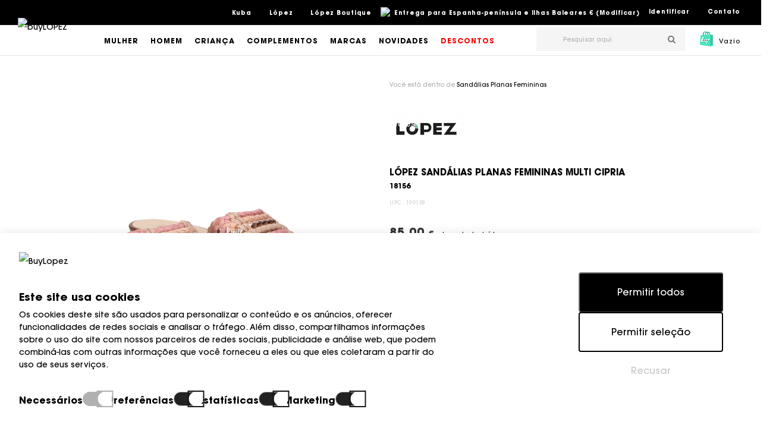

--- FILE ---
content_type: text/html; charset=utf-8
request_url: https://www.buylopez.com/pt/sandalias-planas-para-mulheres/2383-lopez-18156-multi-cipria.html
body_size: 25684
content:
<!DOCTYPE HTML> <!--[if lt IE 7]><html class="no-js lt-ie9 lt-ie8 lt-ie7" lang="pt-pt"><![endif]--> <!--[if IE 7]><html class="no-js lt-ie9 lt-ie8 ie7" lang="pt-pt"><![endif]--> <!--[if IE 8]><html class="no-js lt-ie9 ie8" lang="pt-pt"><![endif]--> <!--[if gt IE 8]><html class="no-js ie9" lang="pt-pt"><![endif]--><html lang="pt-pt"><head><meta charset="utf-8" /><title>LÓPEZ Sandálias Planas Femininas 18156 MULTI CIPRIA</title> <script async>window.dataLayer = window.dataLayer || [];

        function gtag() {
            dataLayer.push(arguments);
        }

        if (localStorage.getItem("consentGranted") === "true") {
            gtag('consent', 'default', {
                'ad_user_data': 'granted',
                'ad_personalization': 'granted',
                'ad_storage': 'granted',
                'analytics_storage': 'granted',
                'personalization_storage': 'granted',
                'functionality_storage': 'granted',
                'security_storage': 'granted',
                'wait_for_update': 500,
            });
        } else if (localStorage.getItem("consentSelection") === "true") {
            gtag("consent", "default", {
                ad_user_data: localStorage.getItem("marketingCookie") === "true" ? "granted" : "denied",
                ad_personalization: localStorage.getItem("marketingCookie") === "true" ? "granted" : "denied",
                ad_storage: localStorage.getItem("marketingCookie") === "true" ? "granted" : "denied",
                analytics_storage: localStorage.getItem("analyticsCookie") === "true" ? "granted" : "denied",
                personalization_storage: localStorage.getItem("preferencesCookie") === "true" ? "granted" :
                    "denied",
                functionality_storage: "granted",
                security_storage: "granted",
                wait_for_update: 500,
            });
        } else {
            gtag('consent', 'default', {
                'ad_user_data': 'denied',
                'ad_personalization': 'denied',
                'ad_storage': 'denied',
                'analytics_storage': 'denied',
                'personalization_storage': 'denied',
                'functionality_storage': 'granted',
                'security_storage': 'granted',
                'wait_for_update': 500,
            });
        }


        gtag('js', new Date());

        gtag('config', 'G-22V9BTTT0R');</script> <script data-keepinline="true">/* vars for ajaxcart.js */
var product_id_prefix = "";
var product_identifier = "idprod_idprodatrr";
var cod_lang = "pt";
var country_iso = "es";

/* datalayer */
dataLayer = dataLayer || [];
dataLayer.push({"pageCategory":"product","ecommerce":{"currencyCode":"EUR","detail":{"products":[{"name":"P\u00c1 MULTI ROSA TENSIONADA","id":"2383_11887","price":"85","brand":"L\u00d3PEZ","category":"Sand\u00e1lias Planas Femininas","variant":"41"}]}},"google_tag_params":{"ecomm_pagetype":"product","ecomm_prodid":"2383_11887","ecomm_totalvalue":"85","ecomm_category":"Sand\u00e1lias Planas Femininas","ecomm_category_path":"Mulher>Sand&aacute;lias>Sand&aacute;lias planas"}});
/* call to GTM Tag */
(function(w,d,s,l,i){w[l]=w[l]||[];w[l].push({'gtm.start':
new Date().getTime(),event:'gtm.js'});var f=d.getElementsByTagName(s)[0],
j=d.createElement(s),dl=l!='dataLayer'?'&l='+l:'';j.async=true;j.src=
'https://www.googletagmanager.com/gtm.js?id='+i+dl;f.parentNode.insertBefore(j,f);
})(window,document,'script','dataLayer','GTM-PQF865Q');

/* async call to avoid cache system for dynamic data */
var cdcgtmreq = new XMLHttpRequest();
cdcgtmreq.onreadystatechange = function() {
    if (cdcgtmreq.readyState == XMLHttpRequest.DONE ) {
        if (cdcgtmreq.status == 200) {
          	var datalayerJs = cdcgtmreq.responseText;
            try {
                var datalayerObj = JSON.parse(datalayerJs);
                dataLayer = dataLayer || [];
                dataLayer.push(datalayerObj);
            } catch(e) {
               console.log("[CDCGTM] error while parsing json");
            }

                    }
        dataLayer.push({
          'event': 'datalayer_ready'
        });
    }
};
cdcgtmreq.open("GET", "/module/cdc_googletagmanager/async" /*+ "?" + new Date().getTime()*/, true);
cdcgtmreq.setRequestHeader('X-Requested-With', 'XMLHttpRequest');
cdcgtmreq.send();</script> <meta name="description" content="PALA TENZADO MULTI ROSA" /><meta name="generator" content="PrestaShop" /><meta name="robots" content="index,follow" /><meta name="viewport" content="width=device-width, minimum-scale=0.25, maximum-scale=1.6, initial-scale=1.0" /><meta name="apple-mobile-web-app-capable" content="yes" /><meta name="facebook-domain-verification" content="bdbgv2v5gge8hloj0urxi0g8hd5k9z" /><link rel="icon" type="image/vnd.microsoft.icon" href="/img/favicon.ico?1592393933" /><link rel="shortcut icon" type="image/x-icon" href="/img/favicon.ico?1592393933" /><link rel="stylesheet" href="https://buylopez.com/themes/platinum/css/cookies.css" type="text/css" media="all" /><link rel="stylesheet" href="https://buylopez.com/themes/platinum/cache/v_805_203c43e4659db48da2fe012dcb658ef0_all.css" type="text/css" media="all" /><link rel="stylesheet" href="https://buylopez.com/themes/platinum/cache/v_805_f587eebf0df905c5f1a79528a6f20ff1_print.css" type="text/css" media="print" /> <script type="text/javascript">/* <![CDATA[ */;var CUSTOMIZE_TEXTFIELD=1;var FancyboxI18nClose='Fechar';var FancyboxI18nNext='Pr&oacute;ximo';var FancyboxI18nPrev='Anterior';var PS_CATALOG_MODE=false;var added_to_wishlist='O produto foi adicionado à sua lista de desejos.';var ajax_allowed=true;var ajaxsearch=true;var allowBuyWhenOutOfStock=false;var attribute_anchor_separator='-';var attributesCombinations=[{"id_attribute":"27","id_attribute_group":"1","attribute":"41","group":"dimensao"},{"id_attribute":"26","id_attribute_group":"1","attribute":"40","group":"dimensao"},{"id_attribute":"25","id_attribute_group":"1","attribute":"39","group":"dimensao"},{"id_attribute":"24","id_attribute_group":"1","attribute":"38","group":"dimensao"},{"id_attribute":"23","id_attribute_group":"1","attribute":"37","group":"dimensao"}];var availableLaterValue='';var availableNowValue='';var baseDir='https://www.buylopez.com/';var baseUri='https://www.buylopez.com/';var catLayredAccordion='1';var combinations={"11891":{"attributes_values":{"1":"37"},"attributes":[23],"price":0,"specific_price":false,"ecotax":0,"weight":0,"quantity":0,"reference":"KESS-18156-37","unit_impact":0,"minimal_quantity":"1","available_date":"1970-01-01","date_formatted":"1970-01-01","id_image":-1,"list":"'23'"},"11890":{"attributes_values":{"1":"38"},"attributes":[24],"price":0,"specific_price":false,"ecotax":0,"weight":0,"quantity":0,"reference":"KESS-18156-38","unit_impact":0,"minimal_quantity":"1","available_date":"1970-01-01","date_formatted":"1970-01-01","id_image":-1,"list":"'24'"},"11889":{"attributes_values":{"1":"39"},"attributes":[25],"price":0,"specific_price":false,"ecotax":0,"weight":0,"quantity":0,"reference":"KESS-18156-39","unit_impact":0,"minimal_quantity":"1","available_date":"1970-01-01","date_formatted":"1970-01-01","id_image":-1,"list":"'25'"},"11888":{"attributes_values":{"1":"40"},"attributes":[26],"price":0,"specific_price":false,"ecotax":0,"weight":0,"quantity":0,"reference":"KESS-18156-40","unit_impact":0,"minimal_quantity":"1","available_date":"1970-01-01","date_formatted":"1970-01-01","id_image":-1,"list":"'26'"},"11887":{"attributes_values":{"1":"41"},"attributes":[27],"price":0,"specific_price":false,"ecotax":0,"weight":0,"quantity":0,"reference":"KESS-18156-41","unit_impact":0,"minimal_quantity":"1","available_date":"1970-01-01","date_formatted":"1970-01-01","id_image":-1,"list":"'27'"}};var combinationsFromController={"11891":{"attributes_values":{"1":"37"},"attributes":[23],"price":0,"specific_price":false,"ecotax":0,"weight":0,"quantity":0,"reference":"KESS-18156-37","unit_impact":0,"minimal_quantity":"1","available_date":"1970-01-01","date_formatted":"1970-01-01","id_image":-1,"list":"'23'"},"11890":{"attributes_values":{"1":"38"},"attributes":[24],"price":0,"specific_price":false,"ecotax":0,"weight":0,"quantity":0,"reference":"KESS-18156-38","unit_impact":0,"minimal_quantity":"1","available_date":"1970-01-01","date_formatted":"1970-01-01","id_image":-1,"list":"'24'"},"11889":{"attributes_values":{"1":"39"},"attributes":[25],"price":0,"specific_price":false,"ecotax":0,"weight":0,"quantity":0,"reference":"KESS-18156-39","unit_impact":0,"minimal_quantity":"1","available_date":"1970-01-01","date_formatted":"1970-01-01","id_image":-1,"list":"'25'"},"11888":{"attributes_values":{"1":"40"},"attributes":[26],"price":0,"specific_price":false,"ecotax":0,"weight":0,"quantity":0,"reference":"KESS-18156-40","unit_impact":0,"minimal_quantity":"1","available_date":"1970-01-01","date_formatted":"1970-01-01","id_image":-1,"list":"'26'"},"11887":{"attributes_values":{"1":"41"},"attributes":[27],"price":0,"specific_price":false,"ecotax":0,"weight":0,"quantity":0,"reference":"KESS-18156-41","unit_impact":0,"minimal_quantity":"1","available_date":"1970-01-01","date_formatted":"1970-01-01","id_image":-1,"list":"'27'"}};var combinations_shipping_days=[];var comparator_max_item=0;var comparedProductsIds=[];var contentOnly=false;var currency={"id":1,"name":"Euro","iso_code":"EUR","iso_code_num":"978","sign":"\u20ac","blank":"1","conversion_rate":"1.000000","deleted":"0","format":"2","decimals":"1","active":"1","prefix":"","suffix":" \u20ac","id_shop_list":null,"force_id":false};var currencyBlank=1;var currencyFormat=2;var currencyRate=1;var currencySign='€';var currentDate='2026-02-01 03:13:19';var customerGroupWithoutTax=false;var customizationFields=false;var customizationId=null;var customizationIdMessage='Personalização #';var default_eco_tax=0;var delete_txt='Eliminar';var displayDiscountPrice='0';var displayList=false;var displayPrice=0;var doesntExist='Esta combinação não existe para este produto. Por favor selecione outra combinação.';var doesntExistNoMore='Esse produto já não se encontra disponível';var doesntExistNoMoreBut='com estes atributos mas está disponível com outros.';var ecotaxTax_rate=0;var fieldRequired='Por favor preencha todos os campos obrigatórios antes de guardar a sua personalização.';var freeProductTranslation='Livre!';var freeShippingTranslation='Frete grátis!';var generated_date=1769915599;var groupReduction=0;var hasDeliveryAddress=false;var header_nav_classic_bg_collapse=false;var highDPI=false;var homeTabAutoplay=false;var homeTabNavArrows=true;var homeTabNavDots=true;var homeTabPerLine=4;var homeTabPerRows=1;var homeTabProductScroll='per_item';var idDefaultImage=17263;var id_lang=10;var id_product=2383;var img_dir='https://buylopez.com/themes/platinum/img/';var img_prod_dir='https://buylopez.com/img/p/';var img_ps_dir='https://buylopez.com/img/';var instantsearch=false;var isGuest=0;var isLogged=0;var isMobile=false;var jqZoomEnabled=true;var loggin_required='Tem de ter a sessão iniciada para gerir a sua lista de desejos.';var maxQuantityToAllowDisplayOfLastQuantityMessage=3;var max_item='Não é possível comparar mais de 0 de produtos';var mcc_ajaxlink='https://www.buylopez.com/pt/mccheckout';var mcc_currency={"id":1,"name":"Euro","iso_code":"EUR","iso_code_num":"978","sign":"\u20ac","blank":"1","conversion_rate":"1.000000","deleted":"0","format":"2","decimals":"1","active":"1","prefix":"","suffix":" \u20ac","id_shop_list":null,"force_id":false};var mcc_debug=false;var mcc_enable_layercart=true;var mcc_free='Grátis';var mcc_gift='Presente';var mcc_orcl={"type":"cms","id":"1","url":"https:\/\/www.buylopez.com\/pt\/content\/1-embarque-e-entrega?content_only=1","fancybox":true,"name":"Envio e entrega"};var mcc_product='Produto';var mcc_products='Produtos';var mcc_quantity='Quantidade';var mcc_remove='Remover';var mcc_review_prod_info=["brand","name","message","spacer5","quantity","spacer10","remove","spacer5","custom_link"];var mcc_there_are_x_products='Existem produtos [PRODNUM] no seu carrinho';var mcc_there_is_one_product='Há um produto no seu carrinho';var min_item='Você deve escolher pelo menos um produto';var minimalQuantity=1;var mywishlist_url='https://www.buylopez.com/pt/module/blockwishlist/mywishlist';var noTaxForThisProduct=true;var oosHookJsCodeFunctions=[];var page_name='product';var prd_per_column=4;var prd_per_column_lg=3;var prd_per_column_md=4;var prd_per_column_sm=6;var prd_per_column_xs=6;var priceDisplayMethod=0;var priceDisplayPrecision=2;var prodBigImageStyle='ezoom';var prodBigImageZoomStyle='lenszoomouter';var prodPageStyle='thumb_list_other';var productAvailableForOrder=true;var productBasePriceTaxExcl=85;var productBasePriceTaxExcluded=85;var productBasePriceTaxIncl=85;var productHasAttributes=true;var productPrice=85;var productPriceTaxExcluded=85;var productPriceTaxIncluded=85;var productPriceWithoutReduction=85;var productReference='KESS-18156';var productShowPrice=true;var productUnitPriceRatio=0;var product_fileButtonHtml='Escolher';var product_fileDefaultHtml='Nenhum ficheiro selecionado';var product_specific_price=[];var quantitiesDisplayAllowed=true;var quantityAvailable=0;var quickView=true;var reduction_percent=0;var reduction_price=0;var removingLinkText='remover este produto do meu carrinho';var roundMode=2;var sbFinder={"config":{"selector":".sb-search-input","sourceLanguage":"pt","isRtl":false,"country":"ES","countryId":6,"subShopId":"shop|1","currency":"EUR","currencySymbol":"\u20ac","group":"1","shopUrl":"https:\/\/www.buylopez.com","testMode":false,"apiUrl":"https:\/\/api.sellboost.com","preloadActive":false,"zIndex":2147483637,"removeExistingListeners":false,"loadPricesUrl":null,"disableCache":false,"failoverUrl":"https:\/\/www.buylopez.com\/pt\/busca?search_query=","cartPageUrl":"https:\/\/www.buylopez.com\/pt\/cesto","moduleVersion":"3.4.3","platform":"PRESTASHOP"},"preloader":{"shopDataUrl":"https:\/\/api.sellboost.com\/shop\/data?shopUrl=https%3A%2F%2Fwww.buylopez.com","runOnDomLoaded":true,"preloadTemplate":"<div id=\"sb-finder-preload\"><div class=\"sb-finder-preload-content\"><div> <svg xmlns=\"http:\/\/www.w3.org\/2000\/svg\" width=\"24\" height=\"24\" viewBox=\"0 0 24 24\" fill=\"none\" stroke=\"currentColor\" stroke-width=\"2\" stroke-linecap=\"round\" stroke-linejoin=\"round\" class=\"feather feather-x\"> <line x1=\"18\" y1=\"6\" x2=\"6\" y2=\"18\"><\/line><line x1=\"6\" y1=\"6\" x2=\"18\" y2=\"18\"><\/line> <\/svg><\/div><\/div><\/div>","cssSelectors":"#search_query_top, .search_icon .icon-search"},"apiShopData":null};var search_url='https://www.buylopez.com/pt/busca';var sidebarpanel='header_featured';var specific_currency=false;var specific_price=0;var static_token='ac5eef3ba016b368fde6c62aa3246a61';var stf_msg_error='O seu e-mail não pôde ser enviado. Por favor, verifique o endereço de e-mail e tente novamente.';var stf_msg_required='Você não preencheu os campos obrigatórios';var stf_msg_success='Seu e-mail foi enviado com sucesso';var stf_msg_title='Enviar a um amigo';var stf_secure_key='ef9f9678c287255e056f57615ca709f0';var stock_management=1;var taxRate=0;var toBeDetermined='A determinar';var token='ac5eef3ba016b368fde6c62aa3246a61';var upToTxt='Até';var uploading_in_progress='Envio a decorrer, por favor aguarde.';var usingSecureMode=true;var wishlistProductsIds=false;var xprtblocksearch_type='top';/* ]]> */</script> <script src="https://buylopez.com/themes/platinum/js/debug/modernizr.min.js"></script> <script type="text/javascript" src="/js/jquery/jquery-1.11.0.min.js"></script> <script type="text/javascript" src="/js/jquery/jquery-migrate-1.2.1.min.js"></script> <script type="text/javascript" src="/js/jquery/plugins/jquery.easing.js"></script> <script type="text/javascript" src="/js/tools.js"></script> <script type="text/javascript" src="/themes/platinum/js/global.js"></script> <script type="text/javascript" src="/themes/platinum/js/autoload/10-bootstrap.min.js"></script> <script type="text/javascript" src="/themes/platinum/js/autoload/15-jquery.total-storage.min.js"></script> <script type="text/javascript" src="/themes/platinum/js/autoload/15-jquery.uniform-modified.js"></script> <script type="text/javascript" src="/themes/platinum/js/autoload/15-resizeSensor.js"></script> <script type="text/javascript" src="/themes/platinum/js/autoload/20-bigscreen.js"></script> <script type="text/javascript" src="/themes/platinum/js/autoload/20-hammer.min.js"></script> <script type="text/javascript" src="/themes/platinum/js/autoload/20-jquery,zoom.min.js"></script> <script type="text/javascript" src="/themes/platinum/js/autoload/20-protect.js"></script> <script type="text/javascript" src="/themes/platinum/js/autoload/20-sticky-sidebar.js"></script> <script type="text/javascript" src="/themes/platinum/js/autoload/20-sticky2.js"></script> <script type="text/javascript" src="/themes/platinum/js/autoload/5-intersection-observer.js"></script> <script type="text/javascript" src="/themes/platinum/js/autoload/material.js"></script> <script type="text/javascript" src="/themes/platinum/js/autoload/ripples.js"></script> <script type="text/javascript" src="/js/jquery/plugins/fancybox/jquery.fancybox.js"></script> <script type="text/javascript" src="/modules/sellboostfinder/assets/front.js"></script> <script type="text/javascript" src="https://buylopez.com/themes/platinum/js/cookies.js"></script> <script type="text/javascript" src="/themes/platinum/js/hammer.js"></script> <script type="text/javascript" src="/themes/platinum/js/jquery.hammer.js"></script> <script type="text/javascript" src="/js/jquery/plugins/jquery.idTabs.js"></script> <script type="text/javascript" src="/js/jquery/plugins/jquery.scrollTo.js"></script> <script type="text/javascript" src="/js/jquery/plugins/jquery.serialScroll.js"></script> <script type="text/javascript" src="/js/jquery/plugins/bxslider/jquery.bxslider.js"></script> <script type="text/javascript" src="/themes/platinum/js/product.js"></script> <script type="text/javascript" src="/js/jquery/plugins/jqzoom/jquery.jqzoom.js"></script> <script type="text/javascript" src="/js/jquery/plugins/autocomplete/jquery.autocomplete.js"></script> <script type="text/javascript" src="/modules/xprtblockcart/ajax-cart.js"></script> <script type="text/javascript" src="/themes/platinum/js/plugins_lib.js"></script> <script type="text/javascript" src="/themes/platinum/js/mod_script.js"></script> <script type="text/javascript" src="/themes/platinum/js/custom.js"></script> <script type="text/javascript" src="/modules/xprtmegamenu/js/jquery.slicknav.min.js"></script> <script type="text/javascript" src="/modules/xprtmegamenu/js/xprthoverIntent.js"></script> <script type="text/javascript" src="/modules/xprtmegamenu/js/xprtsuperfish-modified.js"></script> <script type="text/javascript" src="/modules/xprtmegamenu/js/xprtmegamenu.js"></script> <script type="text/javascript" src="/modules/xprtsendtoafriend/js/xprtsendtoafriend.js"></script> <script type="text/javascript" src="/modules/cdc_googletagmanager/views/js/ajaxcart.js"></script> <script type="text/javascript" src="/themes/platinum/js/modules/blockwishlist/js/ajax-wishlist.js"></script> <script type="text/javascript" src="/themes/platinum/js/modules/mailalerts/mailalerts.js"></script> <script type="text/javascript" src="/js/jquery/plugins/jquery.chosen.js"></script> <script type="text/javascript" src="/modules/mclocationselector/assets/mcls_nav.js"></script> <script type="text/javascript" src="/modules/revsliderprestashop/public/assets/js/jquery.themepunch.tools.min.js"></script> <script type="text/javascript" src="/modules/revsliderprestashop/public/assets/js/jquery.themepunch.revolution.min.js"></script> <script type="text/javascript" src="/themes/platinum/js/modules/sizechart/views/js/front.js"></script> <script type="text/javascript" src="/modules/mcrealex/assets/mcr_apple_pay.js"></script> <script type="text/javascript" src="/modules/mccheckout/assets/chosen/chosen.jquery.js"></script> <script type="text/javascript" src="/modules/mccheckout/assets/mcc_layercart.js"></script> <script type="text/javascript">/* * 2007-2018 PrestaShop * * NOTICE OF LICENSE * * This source file is subject to the Academic Free License (AFL 3.0) * that is bundled with this package in the file LICENSE.txt. * It is also available through the world-wide-web at this URL: * http://opensource.org/licenses/afl-3.0.php * If you did not receive a copy of the license and are unable to * obtain it through the world-wide-web, please send an email * to license@prestashop.com so we can send you a copy immediately. * * DISCLAIMER * * Do not edit or add to this file if you wish to upgrade PrestaShop to newer * versions in the future. If you wish to customize PrestaShop for your * needs please refer to http://www.prestashop.com for more information. * * @author PrestaShop SA <contact@prestashop.com> * @copyright 2007-2018 PrestaShop SA * @license http://opensource.org/licenses/afl-3.0.php Academic Free License (AFL 3.0) * International Registered Trademark & Property of PrestaShop SA */function updateFormDatas() { var nb = $('#quantity_wanted').val(); var id = $('#idCombination').val();$('.paypal_payment_form input[name=quantity]').val(nb); $('.paypal_payment_form input[name=id_p_attr]').val(id); } $(document).ready( function() {if($('#in_context_checkout_enabled').val() != 1) { $('#payment_paypal_express_checkout').click(function() { $('#paypal_payment_form_cart').submit(); return false; }); }var jquery_version = $.fn.jquery.split('.'); if(jquery_version[0]>=1 && jquery_version[1] >= 7) { $('body').on('submit',".paypal_payment_form", function () { updateFormDatas(); }); } else { $('.paypal_payment_form').live('submit', function () { updateFormDatas(); }); }function displayExpressCheckoutShortcut() { var id_product = $('input[name="id_product"]').val(); var id_product_attribute = $('input[name="id_product_attribute"]').val(); $.ajax({ type: "GET", url: baseDir+'/modules/paypal/express_checkout/ajax.php', data: { get_qty: "1", id_product: id_product, id_product_attribute: id_product_attribute }, cache: false, success: function(result) { if (result == '1') { $('#container_express_checkout').slideDown(); } else { $('#container_express_checkout').slideUp(); } return true; } }); }$('select[name^="group_"]').change(function () { setTimeout(function(){displayExpressCheckoutShortcut()}, 500); });$('.color_pick').click(function () { setTimeout(function(){displayExpressCheckoutShortcut()}, 500); });if($('body#product').length > 0) setTimeout(function(){displayExpressCheckoutShortcut()}, 500);var modulePath = 'modules/paypal'; var subFolder = '/integral_evolution'; var baseDirPP = baseDir.replace('http:', 'https:'); var fullPath = baseDirPP + modulePath + subFolder; var confirmTimer = false; if ($('form[target="hss_iframe"]').length == 0) { if ($('select[name^="group_"]').length > 0) displayExpressCheckoutShortcut(); return false; } else { checkOrder(); }function checkOrder() { if(confirmTimer == false) confirmTimer = setInterval(getOrdersCount, 1000); }});</script> <link href="https://fonts.googleapis.com/css?family=Montserrat:regular,700&amp;subset=latin" rel='stylesheet' type='text/css'><link href="https://fonts.googleapis.com/css?family=Montserrat:regular,700&amp;subset=latin" rel='stylesheet' type='text/css'><link href="https://fonts.googleapis.com/css?family=Montserrat:100,200,300,500,600" rel="stylesheet"><!--[if IE 8]> <script src="https://oss.maxcdn.com/libs/html5shiv/3.7.0/html5shiv.js"></script> <script src="https://oss.maxcdn.com/libs/respond.js/1.3.0/respond.min.js"></script> <![endif]--> <script>isgrg = false;</script>  <script>!function(f,b,e,v,n,t,s){

				if(f.fbq) return;

				n=f.fbq = function(){
					n.callMethod ? n.callMethod.apply(n,arguments) : n.queue.push(arguments)
				};

				if(!f._fbq){
					f._fbq = n;
				}

				n.push=n;
				n.loaded=!0;
				n.version='2.0';
				n.queue=[];
				t=b.createElement(e);
				t.async=!0;
				t.src=v;
				s=b.getElementsByTagName(e)[0];
				s.parentNode.insertBefore(t,s)
			}(window, document,'script',
            'https://connect.facebook.net/en_US/fbevents.js');

            fbq('init', '3647630645505753');
            fbq('track', 'PageView');</script> <noscript> <img height="1" width="1" style="display:none" src="https://www.facebook.com/tr?id=3647630645505753&ev=PageView&noscript=1"/> </noscript></head><body id="product" class="product product-2383 product-lopez-18156-multi-cipria category-44 category-sandalias-planas-para-mulheres hide-left-column hide-right-column lang_pt full_width header_featured xprt_demo_style_1 page_heading_featured_center animation loading"> <noscript><iframe src="https://www.googletagmanager.com/ns.html?id=GTM-PQF865Q&nojscript=true" height="0" width="0" style="display:none;visibility:hidden"></iframe></noscript><div id="page"><div class="header-container header_featured"> <header id="header" class="header"><div class="clearfix"><div class="menucontainer"><div class="nav"><div class="container"><div class="row"> <nav class="header_class_bg_collapse clearfix "><div class="xprthtmlblock" ><div class="xprt_html_block_content"><ul class="nav-links"><li><a href="/pt/contacte-nos">Contato</a></li></ul></div></div><div class="xprtwelcomeinfoblock welcome_block_nav f_right"><div class="home_welcome_block_content"><p> <a href="https://www.buylopez.com/pt/minha-conta" title="Inicie sessão na sua conta de cliente ou crie uma conta" class="login" rel="nofollow">Identificar</a></p></div></div><script>/*  */;var mcls_ajax_url='/modules/mclocationselector/ajax.php';/*  */</script> <div id="mcls_nav"> <span class="mcls_head"> <img src="/modules/mclocationselector/assets/countries_flag/blank.gif" alt="Espanha-península e Ilhas Baleares" title="Espanha-península e Ilhas Baleares" class="flag flag-es" /> <span class="hide-lt-850">Entrega para Espanha-península e Ilhas Baleares € (Modificar)</span> </span></div><div class="mcls_resp_toggle"><div class="mobilenavclose"> <img src="/modules/mclocationselector/assets/countries_flag/blank.gif" alt="Espanha-península e Ilhas Baleares" title="Espanha-península e Ilhas Baleares" class="flag flag-es" /> €</div></div><div class="xprtblocklanguages header_block languages_block"><div class="title current"> <img src="https://buylopez.com/img/l/10.jpg" alt="pt" width="16" height="11" /> <span>&nbsp;Português PT</span></div><ul id="first-languages" class="languages-block_ul header_block_content toogle_content"><li > <a href="https://www.buylopez.com/es/sandalias-planas-de-mujer/2383-lopez-18156-multi-cipria.html" title="Español (Spanish)" rel="alternate" hreflang="es"> <span> <img src="https://buylopez.com/img/l/1.jpg" alt="es" width="16" height="11" /> &nbsp;Español</span> </a></li><li > <a href="https://www.buylopez.com/en/womens-flat-sandals/2383-lopez-18156-multi-cipria.html" title="English (English)" rel="alternate" hreflang="en"> <span> <img src="https://buylopez.com/img/l/4.jpg" alt="en" width="16" height="11" /> &nbsp;English</span> </a></li><li > <a href="https://www.buylopez.com/de/flache-sandalen-fur-damen/2383-lopez-18156-multi-cipria.html" title="Deutsch (German)" rel="alternate" hreflang="de"> <span> <img src="https://buylopez.com/img/l/5.jpg" alt="de" width="16" height="11" /> &nbsp;Deutsch</span> </a></li><li > <a href="https://www.buylopez.com/it/sandali-piatti-femminilli/2383-lopez-18156-multi-cipria.html" title="Italiano (Italian)" rel="alternate" hreflang="it"> <span> <img src="https://buylopez.com/img/l/6.jpg" alt="it" width="16" height="11" /> &nbsp;Italiano</span> </a></li><li > <a href="https://www.buylopez.com/fr/sandales-plates-pour-femmes/2383-lopez-18156-multi-cipria.html" title="Français (French)" rel="alternate" hreflang="fr"> <span> <img src="https://buylopez.com/img/l/7.jpg" alt="fr" width="16" height="11" /> &nbsp;Français</span> </a></li><li class="selected"> <span> <img src="https://buylopez.com/img/l/10.jpg" alt="pt" width="16" height="11" /> &nbsp;Português PT</span></li></ul></div><div class="xprt_mega_menu_area clearfix "><div class="xprt_mega_menu sf-contener clearfix xprt_horizontal_menu displayNav storemenu"><ul class="sf-menu clearfix menu-content"><li class="cat_2 "> <a href="/pt/s/1/kuba" title="Kuba"> Kuba </a></li><li class="cat_2 "> <a href="/pt/s/2/lopez" title="López"> López </a></li><li class="cat_2 "> <a href="/pt/s/3/lopez-boutique" title="López Boutique"> López Boutique </a></li></ul></div></div><div id="nav_collaps_icon" class="nav_collaps_icon d_none"><i class="icon-toggle-off"></i></div> </nav></div></div></div><div class="header_top_area"><div class="container header_top"><div class="row"><div class="header_top_right"><div class="row"><div class="header_top_right_full col-sm-12 clearfix"><div class="xprtblocklogo header_logo"> <a href="http://www.buylopez.com/" title="buyLOPEZ"> <img class="img-responsive" src="https://buylopez.com/modules/xprtblocklogo/img/logo-buylopezpngpng.png" alt="buyLOPEZ" title="buyLOPEZ"/> </a></div><div class="xprtblockcart shopping_cart_area "><div class="shopping_cart"> <a class="default_hover" href="https://www.buylopez.com/pt/requisicao" title="Ver o meu carrinho de compras" rel="nofollow" data-action="toggle" data-side="right" data-id="xprtsidebarpanel_cart"> <i class="icon-shopping-cart"></i> <span class="ajax_cart_quantity">0</span> <span class="ajax_cart_product_txt unvisible">produtos</span> <span class="ajax_cart_product_txt_s unvisible">Produtos</span> <span class="ajax_cart_total unvisible"> </span> <span class="ajax_cart_no_product">Vazio</span> </a><div class="cart_block block exclusive"><div class="block_content"><div class="cart_block_list"><p class="cart_block_no_products"> Nenhum produto</p><div class="cart-prices"><div class="cart-prices-line first-line"> <span class="price cart_block_shipping_cost ajax_cart_shipping_cost unvisible"> A determinar </span> <span class="unvisible"> Expedição </span></div><div class="cart-prices-line last-line"> <span class="price cart_block_total ajax_block_cart_total">0,00 <span class="currency_sign">€</span></span> <span>Total</span></div></div><p class="cart-buttons"> <a class="btn btn-default button button-small" href="https://www.buylopez.com/pt/requisicao" title="Confira" rel="nofollow"> <span> Confira<i class="icon-chevron-right right"></i> </span> </a></p></div></div></div></div></div><div class="closed xprtblocksearch header_block search_block_top"><div class="search_icon"><i class="icon-search"></i></div><form class="header_block_content" method="get" action="https://www.buylopez.com/pt/module/xprtblocksearch/search" id="searchbox"><div class="search_block_content"> <input type="hidden" name="controller" value="search" /> <input type="hidden" name="orderby" value="date_add" /> <input type="hidden" name="orderway" value="desc" /> <input class="search_query" type="text" id="search_query_top" name="search_query" value="" placeholder="Pesquisar aqui" /> <button type="submit" name="submit_search"><i class="arrow_right"></i></button></div></form></div> <script type="text/javascript">/*  */;$('document').ready(function(){$("#search_query_top").autocomplete('https://www.buylopez.com/pt/module/xprtblocksearch/search',{minChars:3,max:10,width:$("#search_query_top").outerWidth(),selectFirst:false,scroll:false,dataType:"json",formatItem:function(data,i,max,value,term){return value;},parse:function(data){var mytab=new Array();for(var i=0;i<data.length;i++)
if(data[i].product_cover!=undefined&&data[i].product_price!=undefined)
mytab[mytab.length]={data:data[i],value:' <img src="'+data[i].product_cover+'" /> <span class="psrbrand">'+data[i].brand+' </span> <span class="psrname">'+data[i].pname+' </span> <span class="psrprice">'+data[i].product_price+' </span> '};else
mytab[mytab.length]={data:data[i],value:' <span class="psrbrand">'+data[i].brand+' </span> <span class="psrname">'+data[i].pname+' </span> '};return mytab;},extraParams:{ajaxSearch:1,id_lang:10}}).result(function(event,data,formatted){$('#search_query_top').val(data.pname);document.location.href=data.product_link;})});/*  */</script><div class="xprt_mega_menu_area clearfix "><div class="xprt_mega_menu sf-contener clearfix xprt_horizontal_menu DisplayTop mainmenu"><ul class="sf-menu clearfix menu-content"><li class="cat_14 "> <a href="https://www.buylopez.com/pt/14-sapatos-de-senhora" title="Mulher"> Mulher </a><ul class="submenu-container sf_mega_menu sf_mega_menu_fixedwidth" style="" data-megawidth="1875" ><li class="clearfix " style=""><div class="row" style=""><div class="col-md-6 " style=""><ul class="list_item"><li><ul class="menucattree"><li class="maincatname"> <a href="https://www.buylopez.com/pt/15-albarcas-da-mulher"> Albarcas </a></li><li class="maincatname"> <a href="https://www.buylopez.com/pt/16-espadrilles-femea"> Espadrilhas </a></li><li class="maincatname"> <a href="https://www.buylopez.com/pt/17-dancarinas-mulheres"> Dançarinos </a></li><li class="maincatname"> <a href="https://www.buylopez.com/pt/18-botas-de-mulher"> Botas </a></li><li class="subcatname"> <a href="https://www.buylopez.com/pt/35-botas-altas-para-mulheres"> Botas altas </a></li><li class="subcatname"> <a href="https://www.buylopez.com/pt/36-botas-de-mulher-baixo-botas"> Botas baixas </a></li><li class="subcatname"> <a href="https://www.buylopez.com/pt/37-botas-plano-femininas"> Botas planas </a></li><li class="subcatname"> <a href="https://www.buylopez.com/pt/38-botas-com-tatuagem-de-mulher"> Botas com salto </a></li><li class="maincatname"> <a href="https://www.buylopez.com/pt/19-sapatos-de-senhora"> Botas </a></li><li class="subcatname"> <a href="https://www.buylopez.com/pt/39-cabinas-planas-para-mulheres"> Botas planas </a></li><li class="subcatname"> <a href="https://www.buylopez.com/pt/40-botas-com-tatuagem-de-mulher"> Botas com salto </a></li><li class="maincatname"> <a href="https://www.buylopez.com/pt/20-chinelos-de-dedo-femininos"> Chinelos </a></li><li class="maincatname"> <a href="https://www.buylopez.com/pt/21-merceditas-de-mulher"> Merceditas </a></li><li class="maincatname"> <a href="https://www.buylopez.com/pt/22-mocassins-femininos"> Mocassins </a></li><li class="maincatname"> <a href="https://www.buylopez.com/pt/23-sapatos-de-salao"> Salões </a></li><li class="maincatname"> <a href="https://www.buylopez.com/pt/24-sandalos-femininos"> Sandálias </a></li><li class="subcatname"> <a href="https://www.buylopez.com/pt/41-sandalias-com-tatuagem-de-mulher"> Sandálias com calcanhar </a></li><li class="subcatname"> <a href="https://www.buylopez.com/pt/42-sandalias-com-plataforma-de-mulher"> Sandálias com plataforma </a></li><li class="subcatname"> <a href="https://www.buylopez.com/pt/43-sandalias-cradle-sandalias-de-mulheres"> Sandálias de cunha </a></li><li class="subcatname"> <a href="https://www.buylopez.com/pt/44-sandalias-planas-para-mulheres"> Sandálias planas </a></li><li class="maincatname"> <a href="https://www.buylopez.com/pt/25-sapatos-de-senhora"> Sapatos </a></li><li class="maincatname"> <a href="https://www.buylopez.com/pt/26-sapateiro"> Sapatos Blucher </a></li><li class="maincatname"> <a href="https://www.buylopez.com/pt/27-sapatos-de-mulher-plataforma"> Sapatos planos </a></li><li class="maincatname"> <a href="https://www.buylopez.com/pt/30-sapatos-de-berco"> Cunhas </a></li><li class="maincatname"> <a href="https://www.buylopez.com/pt/32-calcado-plataformas"> Sapatos de plataforma </a></li><li class="maincatname"> <a href="https://www.buylopez.com/pt/33-sapatos-de-tacona"> Sapatos de calcanhar </a></li><li class="subcatname"> <a href="https://www.buylopez.com/pt/28-sapatos-de-remate-baixo"> Sapatos de salto baixo </a></li><li class="subcatname"> <a href="https://www.buylopez.com/pt/29-meio-tack-shoes"> Sapatos de salto médio </a></li><li class="subcatname"> <a href="https://www.buylopez.com/pt/31-sapatos-altos"> Sapatos de salto alto </a></li><li class="maincatname"> <a href="https://www.buylopez.com/pt/34-sapatos-de-senhora"> Tamancos </a></li><li class="maincatname"> <a href="https://www.buylopez.com/pt/95-chinelos-femininos"> Chinelos </a></li></ul></li></ul></div><div class="col-md-2 menu-image-container" style=""><ul class="list_item"><li> <a href="/s/38/mulher-formal" class="menu-image" target="" style="background-image: url(/modules/xprtmegamenu/images/mujer-formal.png)"></a></li></ul></div><div class="col-md-2 menu-image-container" style=""><ul class="list_item"><li> <a href="/s/39/mulheres-casuais" class="menu-image" target="" style="background-image: url(/modules/xprtmegamenu/images/mujer-casual.png)"></a></li></ul></div><div class="col-md-2 menu-image-container" style=""><ul class="list_item"><li> <a href="/s/40/mulher-esportiva" class="menu-image" target="" style="background-image: url(/modules/xprtmegamenu/images/mujer-deportivo.png)"></a></li></ul></div></div></li></ul></li><li class="cat_45 "> <a href="https://www.buylopez.com/pt/45-sapatos-de-homem" title="Homem"> Homem </a><ul class="submenu-container sf_mega_menu sf_mega_menu_fixedwidth" style="" data-megawidth="1250" ><li class="clearfix " style=""><div class="row" style=""><div class="col-md-3 onecol" style=""><ul class="list_item"><li><ul class="menucattree"><li class="maincatname"> <a href="https://www.buylopez.com/pt/47-espadrilhas-masculinas"> Espadrilhas </a></li><li class="maincatname"> <a href="https://www.buylopez.com/pt/49-botas-masculinas"> Botas </a></li><li class="maincatname"> <a href="https://www.buylopez.com/pt/50-mocassins-masculinos"> Mocassins </a></li><li class="maincatname"> <a href="https://www.buylopez.com/pt/51-sandalias-masculinas"> Sandálias </a></li><li class="maincatname"> <a href="https://www.buylopez.com/pt/52-sapatos-de-homem"> Sapatos </a></li><li class="maincatname"> <a href="https://www.buylopez.com/pt/53-sapatos-de-homem"> Sapatos de vestido </a></li><li class="maincatname"> <a href="https://www.buylopez.com/pt/54-chinelos-masculinos"> Chinelos </a></li><li class="maincatname"> <a href="https://www.buylopez.com/pt/65-pantufas-de-cabecinha"> Chinelos </a></li><li class="maincatname"> <a href="https://www.buylopez.com/pt/82-nautico"> Náutica </a></li><li class="maincatname"> <a href="https://www.buylopez.com/pt/97-tamancos-masculinos"> Tamancos </a></li></ul></li></ul></div><div class="col-md-3 menu-image-container" style=""><ul class="list_item"><li> <a href="/s/41/homem-formal" class="menu-image" target="" style="background-image: url(/modules/xprtmegamenu/images/hombre-formal.png)"></a></li></ul></div><div class="col-md-3 menu-image-container" style=""><ul class="list_item"><li> <a href="/s/42/homem-casual" class="menu-image" target="" style="background-image: url(/modules/xprtmegamenu/images/hombre-casual.png)"></a></li></ul></div><div class="col-md-3 menu-image-container" style=""><ul class="list_item"><li> <a href="/s/43/homem-esportivo" class="menu-image" target="" style="background-image: url(/modules/xprtmegamenu/images/hombre-deportivo.png)"></a></li></ul></div></div></li></ul></li><li class="cat_55 "> <a href="https://www.buylopez.com/pt/55-sapatos-de-crianca" title="Criança"> Criança </a><ul class="submenu-container sf_mega_menu sf_mega_menu_fixedwidth" style="" data-megawidth="1250" ><li class="clearfix " style=""><div class="row" style=""><div class="col-md-3 onecol " style=""><ul class="list_item"><li><ul class="menucattree"><li class="maincatname"> <a href="https://www.buylopez.com/pt/56-sapatos-de-crianca"> Criança </a></li><li class="subcatname"> <a href="https://www.buylopez.com/pt/58-boots-and-boots-of-nino"> Botas e Botas </a></li><li class="subcatname"> <a href="https://www.buylopez.com/pt/60-sneakerss-de-nino"> Sapatos </a></li><li class="subcatname"> <a href="https://www.buylopez.com/pt/64-sandalias-flip-flop-and-flip-flip-flop"> Sandálias e chinelos </a></li><li class="subcatname"> <a href="https://www.buylopez.com/pt/98-menino-mocassim"> Mocassim </a></li><li class="subcatname"> <a href="https://www.buylopez.com/pt/104-sapatos"> Sapatos </a></li><li class="maincatname"> <a href="https://www.buylopez.com/pt/57-calcado-de-nina"> Menina </a></li><li class="subcatname"> <a href="https://www.buylopez.com/pt/59-botas-e-botas-de-nina"> Botas e botas </a></li><li class="subcatname"> <a href="https://www.buylopez.com/pt/61-tenis"> Sapatos </a></li><li class="subcatname"> <a href="https://www.buylopez.com/pt/62-dancarinos-e-dancarinas-de-nina"> Dançarinos e merceditas </a></li><li class="subcatname"> <a href="https://www.buylopez.com/pt/63-sandalias-chanclas-albarcas-nina"> Sandálias, chinelos e sandálias </a></li><li class="subcatname"> <a href="https://www.buylopez.com/pt/105-sapatos"> Sapatos </a></li></ul></li></ul></div><div class="col-md-3 menu-image-container" style=""><ul class="list_item"><li> <a href="/s/44/escola-infantil" class="menu-image" target="" style="background-image: url(/modules/xprtmegamenu/images/infantil-colegio.png)"></a></li></ul></div><div class="col-md-3 menu-image-container" style=""><ul class="list_item"><li> <a href="/s/46/menina-infantil" class="menu-image" target="" style="background-image: url(/modules/xprtmegamenu/images/infantil-nina.png)"></a></li></ul></div><div class="col-md-3 menu-image-container" style=""><ul class="list_item"><li> <a href="/s/45/crianca-infantil" class="menu-image" target="" style="background-image: url(/modules/xprtmegamenu/images/infantil-ninio.png)"></a></li></ul></div></div></li></ul></li><li class="cat_66 "> <a href="https://www.buylopez.com/pt/66-complementos" title="Complementos"> Complementos </a><ul class="submenu-container sf_mega_menu sf_mega_menu_fixedwidth" style="" data-megawidth="1334" ><li class="clearfix " style=""><div class="row" style=""><div class="col-md-4 twocols" style=""><ul class="list_item"><li><ul class="menucattree"><li class="maincatname"> <a href="https://www.buylopez.com/pt/68-bolsas"> Sacos </a></li><li class="maincatname"> <a href="https://www.buylopez.com/pt/70-mochilas"> Mochilas </a></li><li class="maincatname"> <a href="https://www.buylopez.com/pt/71-saco-de-toucador"> Saco de banho </a></li><li class="maincatname"> <a href="https://www.buylopez.com/pt/72-carteiras"> Carteiras </a></li><li class="maincatname"> <a href="https://www.buylopez.com/pt/77-titular-do-cartao"> Titular do cartão </a></li><li class="maincatname"> <a href="https://www.buylopez.com/pt/78-meias"> Meias </a></li><li class="maincatname"> <a href="https://www.buylopez.com/pt/80-oculos-escuros"> Óculos de sol </a></li><li class="maincatname"> <a href="https://www.buylopez.com/pt/84-cintos"> Cintos </a></li><li class="maincatname"> <a href="https://www.buylopez.com/pt/85-cachecois"> Cachecóis </a></li><li class="maincatname"> <a href="https://www.buylopez.com/pt/86-porta-chaves"> Porta-chaves </a></li><li class="maincatname"> <a href="https://www.buylopez.com/pt/87-malas-e-malas-de-viagem"> Bagagens e malas de viagem </a></li><li class="maincatname"> <a href="https://www.buylopez.com/pt/88-pastas"> Briefcases </a></li><li class="maincatname"> <a href="https://www.buylopez.com/pt/89-capas-e-viseiras"> Tampas e viseiras </a></li><li class="maincatname"> <a href="https://www.buylopez.com/pt/91-imundicies"> Cachecóis </a></li><li class="maincatname"> <a href="https://www.buylopez.com/pt/92-chapeus"> Bonés </a></li><li class="maincatname"> <a href="https://www.buylopez.com/pt/93-pensos-de-rim"> Sacos de vagabundo </a></li><li class="maincatname"> <a href="https://www.buylopez.com/pt/99-accesorios"> Accesorios </a></li></ul></li></ul></div><div class="col-md-3 menu-image-container" style=""><ul class="list_item"><li> <a href="/s/47/acessorios-femininos" class="menu-image" target="" style="background-image: url(/modules/xprtmegamenu/images/complementos-mujer.png)"></a></li></ul></div><div class="col-md-3 menu-image-container" style=""><ul class="list_item"><li> <a href="/s/48/acessorios-para-carteira" class="menu-image" target="" style="background-image: url(/modules/xprtmegamenu/images/complementos-billeteras.png)"></a></li></ul></div><div class="col-md-3 menu-image-container" style=""><ul class="list_item"><li> <a href="/s/49/acessorios-masculinos" class="menu-image" target="" style="background-image: url(/modules/xprtmegamenu/images/complementos-hombre.png)"></a></li></ul></div></div></li></ul></li><li class="page_manufacturer "> <a href="https://www.buylopez.com/pt/marcas" title="Marcas"> Marcas </a><ul class="submenu-container sf_mega_menu sf_mega_menu_fullwidth" style="" ><li class="clearfix " style=""><div class="row" style=""><div class="col-md-12 " style=""><ul class="list_item"><li><div class="menu_dropdown menu_brands brandcols_6"><ul class="menu_dropdown_children"><li > <a href="https://www.buylopez.com/pt/242_4ccccees">4CCCCEES</a></li><li > <a href="https://www.buylopez.com/pt/67_as98">A.S.98</a></li><li > <a href="https://www.buylopez.com/pt/234_aeroplane">AEROPLANE</a></li><li > <a href="https://www.buylopez.com/pt/47_albano">ALBANO</a></li><li > <a href="https://www.buylopez.com/pt/243_alma-blue">ALMA BLUE</a></li><li > <a href="https://www.buylopez.com/pt/128_alma-en-pena">ALMA EN PENA </a></li><li > <a href="https://www.buylopez.com/pt/223_alpe">ALPE</a></li><li > <a href="https://www.buylopez.com/pt/254_armani-exchange">ARMANI EXCHANGE</a></li><li > <a href="https://www.buylopez.com/pt/25_ash">ASH</a></li><li > <a href="https://www.buylopez.com/pt/37_audley">AUDLEY</a></li><li > <a href="https://www.buylopez.com/pt/292_befree">BEFREE</a></li><li > <a href="https://www.buylopez.com/pt/45_bibi-lou">BIBI LOU</a></li><li > <a href="https://www.buylopez.com/pt/206_biomecanics">BIOMECANICS</a></li><li > <a href="https://www.buylopez.com/pt/18_birkenstock">BIRKENSTOCK</a></li><li > <a href="https://www.buylopez.com/pt/158_boss">BOSS</a></li><li > <a href="https://www.buylopez.com/pt/214_bueno">BUENO</a></li><li > <a href="https://www.buylopez.com/pt/238_calvin-klein">CALVIN KLEIN</a></li><li > <a href="https://www.buylopez.com/pt/13_camper">CAMPER </a></li><li > <a href="https://www.buylopez.com/pt/104_campomaggi">CAMPOMAGGI</a></li><li > <a href="https://www.buylopez.com/pt/44_casadei">CASADEI</a></li><li > <a href="https://www.buylopez.com/pt/259_casteller">CASTELLER</a></li><li > <a href="https://www.buylopez.com/pt/265_chantal">CHANTAL</a></li><li > <a href="https://www.buylopez.com/pt/77_chopo">CHOPO</a></li><li > <a href="https://www.buylopez.com/pt/231_coach">COACH</a></li><li > <a href="https://www.buylopez.com/pt/262_crocs">CROCS</a></li><li > <a href="https://www.buylopez.com/pt/218_cult-gaia">CULT GAIA</a></li><li > <a href="https://www.buylopez.com/pt/96_dkny">DKNY</a></li><li > <a href="https://www.buylopez.com/pt/289_dragon-diffusion">DRAGON DIFFUSION</a></li><li > <a href="https://www.buylopez.com/pt/129_ea7">EA7</a></li><li > <a href="https://www.buylopez.com/pt/87_elisabetta-franchi">ELISABETTA FRANCHI</a></li><li > <a href="https://www.buylopez.com/pt/286_emirey">EMIREY</a></li><li > <a href="https://www.buylopez.com/pt/54_emporio-armani">EMPORIO ARMANI</a></li><li > <a href="https://www.buylopez.com/pt/69_exe">EXE</a></li><li > <a href="https://www.buylopez.com/pt/239_fantasy">FANTASY</a></li><li > <a href="https://www.buylopez.com/pt/35_fitflop">FITFLOP</a></li><li > <a href="https://www.buylopez.com/pt/213_fluchos">FLUCHOS</a></li><li > <a href="https://www.buylopez.com/pt/294_furla">FURLA</a></li><li > <a href="https://www.buylopez.com/pt/288_gamin">GAMIN</a></li><li > <a href="https://www.buylopez.com/pt/245_garvalin">GARVALIN</a></li><li > <a href="https://www.buylopez.com/pt/22_geox">GEOX</a></li><li > <a href="https://www.buylopez.com/pt/279_giove">GIOVE</a></li><li > <a href="https://www.buylopez.com/pt/32_guess">GUESS</a></li><li > <a href="https://www.buylopez.com/pt/261_hey-dude">HEY DUDE</a></li><li > <a href="https://www.buylopez.com/pt/57_hugo">HUGO</a></li><li > <a href="https://www.buylopez.com/pt/121_just-cavalli">JUST CAVALLI </a></li><li > <a href="https://www.buylopez.com/pt/208_karl-lagerfeld">KARL LAGERFELD</a></li><li > <a href="https://www.buylopez.com/pt/241_karl-lagerfeld-kids">KARL LAGERFELD KIDS</a></li><li > <a href="https://www.buylopez.com/pt/149_kat-maconie">KAT MACONIE</a></li><li > <a href="https://www.buylopez.com/pt/278_kate-spade">KATE SPADE</a></li><li > <a href="https://www.buylopez.com/pt/68_kennel-schmenger">KENNEL & SCHMENGER</a></li><li > <a href="https://www.buylopez.com/pt/157_kenzo">KENZO</a></li><li > <a href="https://www.buylopez.com/pt/266_la-santa">LA SANTA</a></li><li > <a href="https://www.buylopez.com/pt/26_lacoste">LACOSTE </a></li><li > <a href="https://www.buylopez.com/pt/284_lauren-ralph-lauren">LAUREN RALPH LAUREN</a></li><li > <a href="https://www.buylopez.com/pt/202_le-bohemien">LE BOHÉMIEN</a></li><li > <a href="https://www.buylopez.com/pt/31_liujo">LIU·JO</a></li><li > <a href="https://www.buylopez.com/pt/36_lodi">LODI</a></li><li > <a href="https://www.buylopez.com/pt/64_lola-cruz">LOLA CRUZ</a></li><li > <a href="https://www.buylopez.com/pt/33_lopez">LÓPEZ</a></li><li > <a href="https://www.buylopez.com/pt/50_lottusse">LOTTUSSE</a></li><li > <a href="https://www.buylopez.com/pt/72_love-moschino">LOVE MOSCHINO</a></li><li > <a href="https://www.buylopez.com/pt/274_marc-jacobs-kids">MARC JACOBS KIDS</a></li><li > <a href="https://www.buylopez.com/pt/290_mbb">MBB</a></li><li > <a href="https://www.buylopez.com/pt/269_metisse">METISSE</a></li><li > <a href="https://www.buylopez.com/pt/240_michael-kors">MICHAEL KORS</a></li><li > <a href="https://www.buylopez.com/pt/250_miss-elastic">MISS ELASTIC</a></li><li > <a href="https://www.buylopez.com/pt/88_miuxa">MIUXA</a></li><li > <a href="https://www.buylopez.com/pt/283_mjus">MJUS</a></li><li > <a href="https://www.buylopez.com/pt/282_moon-boot">MOON BOOT</a></li><li > <a href="https://www.buylopez.com/pt/255_morrison">MORRISON</a></li><li > <a href="https://www.buylopez.com/pt/30_mou">MOU</a></li><li > <a href="https://www.buylopez.com/pt/253_munich">MUNICH</a></li><li > <a href="https://www.buylopez.com/pt/267_myconian">MYCONIAN</a></li><li > <a href="https://www.buylopez.com/pt/27_new-balance">NEW BALANCE</a></li><li > <a href="https://www.buylopez.com/pt/246_nicolas-lainas">NICOLAS LAINAS</a></li><li > <a href="https://www.buylopez.com/pt/219_noa-harmon">NOA HARMON</a></li><li > <a href="https://www.buylopez.com/pt/222_on-cloud">ON-CLOUD</a></li><li > <a href="https://www.buylopez.com/pt/3_panama-jack">PANAMA JACK</a></li><li > <a href="https://www.buylopez.com/pt/263_patrizia-bonfanti">PATRIZIA BONFANTI</a></li><li > <a href="https://www.buylopez.com/pt/23_pedro-garcia">PEDRO GARCIA</a></li><li > <a href="https://www.buylopez.com/pt/182_pinko">PINKO</a></li><li > <a href="https://www.buylopez.com/pt/258_plumers">PLUMERS</a></li><li > <a href="https://www.buylopez.com/pt/244_polo-ralph-lauren">POLO RALPH LAUREN</a></li><li > <a href="https://www.buylopez.com/pt/58_pons-quintana">PONS QUINTANA</a></li><li > <a href="https://www.buylopez.com/pt/260_premiata">PREMIATA</a></li><li > <a href="https://www.buylopez.com/pt/17_pretty-ballerinas">PRETTY BALLERINAS</a></li><li > <a href="https://www.buylopez.com/pt/48_ras">RAS</a></li><li > <a href="https://www.buylopez.com/pt/141_ria">RIA</a></li><li > <a href="https://www.buylopez.com/pt/271_richmond">RICHMOND</a></li><li > <a href="https://www.buylopez.com/pt/55_roberto-cavalli">ROBERTO CAVALLI</a></li><li > <a href="https://www.buylopez.com/pt/273_spiero">S.PIERO</a></li><li > <a href="https://www.buylopez.com/pt/15_schutz">SCHUTZ</a></li><li > <a href="https://www.buylopez.com/pt/90_secrid">SECRID</a></li><li > <a href="https://www.buylopez.com/pt/140_see-by-chloe">SEE BY CHLOÉ</a></li><li > <a href="https://www.buylopez.com/pt/4_sergio-serrano">SERGIO SERRANO</a></li><li > <a href="https://www.buylopez.com/pt/291_silbon">SILBON</a></li><li > <a href="https://www.buylopez.com/pt/74_skechers">SKECHERS</a></li><li > <a href="https://www.buylopez.com/pt/264_soler">SOLER</a></li><li > <a href="https://www.buylopez.com/pt/277_steve-madden">STEVE MADDEN</a></li><li > <a href="https://www.buylopez.com/pt/281_sun68">SUN68</a></li><li > <a href="https://www.buylopez.com/pt/293_the-moire">THE MOIRE</a></li><li > <a href="https://www.buylopez.com/pt/28_tommy-hilfiger">TOMMY HILFIGER</a></li><li > <a href="https://www.buylopez.com/pt/75_twinset">TWINSET</a></li><li > <a href="https://www.buylopez.com/pt/270_ugg">UGG</a></li><li > <a href="https://www.buylopez.com/pt/7_unisa">UNISA</a></li><li > <a href="https://www.buylopez.com/pt/12_united-nude">UNITED NUDE</a></li><li > <a href="https://www.buylopez.com/pt/38_vans">VANS</a></li><li > <a href="https://www.buylopez.com/pt/233_versace-jeans">VERSACE JEANS</a></li><li > <a href="https://www.buylopez.com/pt/232_vexed-shoes-company">VEXED SHOES COMPANY</a></li><li > <a href="https://www.buylopez.com/pt/272_vibes">VIBES</a></li><li > <a href="https://www.buylopez.com/pt/19_vic-matie">VIC MATIE</a></li><li > <a href="https://www.buylopez.com/pt/14_vicenza">VICENZA</a></li><li > <a href="https://www.buylopez.com/pt/248_viguera">VIGUERA</a></li><li > <a href="https://www.buylopez.com/pt/20_y3-adidas">Y3 ADIDAS</a></li><li > <a href="https://www.buylopez.com/pt/280_yuccs">YUCCS</a></li><li > <a href="https://www.buylopez.com/pt/276_zouri">ZOURI </a></li></ul></div></li></ul></div></div></li></ul></li><li class="page_newproducts "> <a href="/pt/s/33/novedades-calzado" title="Novidades"> Novidades </a></li><li class="cat_1 menu_rebajas"> <a href="/pt/s/34/rebajas-calzado-y-complementos" title="Descontos"> Descontos </a></li></ul></div></div></div></div></div></div></div></div></div></div> </header><div class="page_heading_area xprt_parallax_section1" style="min-height: 0px;"></div></div><div class="columns-container"><div id="columns" class="columns"><div class="container"><div class="row"><div id="center_column" class="center_column col-xs-12 col-md-12 col-sm-12 col-lg-12 m_height_0"><div><div class="primary_block row prod_big_left_column prod_layout_multi_image"><div class="container"><div class="top-hr"></div></div><div id="columnaImagenes" class="pb-left-column col-xs-12 col-sm-6 col-md-6 col-lg-6 clearfix"><div class="images-container"> <a class="btn btn-lg btn-default popup-image-close">Atrás</a><div id="image-block" class="clearfix"> <span id="view_full_size" class="prod_bigimage_multiple"><ul class="clearfix"><li id="viewfullsize_17263" class="list_item "> <a href="#" class="btn-abrir-popup" id="btn-abrir-popup"><img id="viewfullthumb_17263" name="imagen" itemprop="image" class="img-responsive" src="https://buylopez.com/17263-thickbox_default/lopez-18156-multi-cipria.jpg" alt="pala-tenzado-multi-rosa" title="pala-tenzado-multi-rosa" height="1000" width="1000" itemprop="image" /></a></li><li id="viewfullsize_17264" class="list_item "> <a href="#" class="btn-abrir-popup" id="btn-abrir-popup"><img id="viewfullthumb_17264" name="imagen" itemprop="image" class="img-responsive" src="https://buylopez.com/17264-thickbox_default/lopez-18156-multi-cipria.jpg" alt="pala-tenzado-multi-rosa" title="pala-tenzado-multi-rosa" height="1000" width="1000" itemprop="image" /></a></li><li id="viewfullsize_17265" class="list_item "> <a href="#" class="btn-abrir-popup" id="btn-abrir-popup"><img id="viewfullthumb_17265" name="imagen" itemprop="image" class="img-responsive" src="https://buylopez.com/17265-thickbox_default/lopez-18156-multi-cipria.jpg" alt="pala-tenzado-multi-rosa" title="pala-tenzado-multi-rosa" height="1000" width="1000" itemprop="image" /></a></li><li id="viewfullsize_17266" class="list_item "> <a href="#" class="btn-abrir-popup" id="btn-abrir-popup"><img id="viewfullthumb_17266" name="imagen" itemprop="image" class="img-responsive" src="https://buylopez.com/17266-thickbox_default/lopez-18156-multi-cipria.jpg" alt="pala-tenzado-multi-rosa" title="pala-tenzado-multi-rosa" height="1000" width="1000" itemprop="image" /></a></li><li id="viewfullsize_17267" class="list_item "> <a href="#" class="btn-abrir-popup" id="btn-abrir-popup"><img id="viewfullthumb_17267" name="imagen" itemprop="image" class="img-responsive" src="https://buylopez.com/17267-thickbox_default/lopez-18156-multi-cipria.jpg" alt="pala-tenzado-multi-rosa" title="pala-tenzado-multi-rosa" height="1000" width="1000" itemprop="image" /></a></li><li id="viewfullsize_17268" class="list_item last"> <a href="#" class="btn-abrir-popup" id="btn-abrir-popup"><img id="viewfullthumb_17268" name="imagen" itemprop="image" class="img-responsive" src="https://buylopez.com/17268-thickbox_default/lopez-18156-multi-cipria.jpg" alt="pala-tenzado-multi-rosa" title="pala-tenzado-multi-rosa" height="1000" width="1000" itemprop="image" /></a></li></ul> </span></div><div id="container_miniaturas"><ul class=""><li> <img src="https://buylopez.com/17263-thickbox_default/lopez-18156-multi-cipria.jpg" alt="" data-id="2383-17263" class="miniature"></li><li> <img src="https://buylopez.com/17264-thickbox_default/lopez-18156-multi-cipria.jpg" alt="" data-id="2383-17264" class="miniature"></li><li> <img src="https://buylopez.com/17265-thickbox_default/lopez-18156-multi-cipria.jpg" alt="" data-id="2383-17265" class="miniature"></li><li> <img src="https://buylopez.com/17266-thickbox_default/lopez-18156-multi-cipria.jpg" alt="" data-id="2383-17266" class="miniature"></li><li> <img src="https://buylopez.com/17267-thickbox_default/lopez-18156-multi-cipria.jpg" alt="" data-id="2383-17267" class="miniature"></li><li> <img src="https://buylopez.com/17268-thickbox_default/lopez-18156-multi-cipria.jpg" alt="" data-id="2383-17268" class="miniature"></li></ul></div><div class="popup__message"><p class="popup__message-text">Pulsa dos veces para zoom</p></div></div></div><div class="pb-center-column col-xs-12 col-sm-6 col-md-6 col-lg-6"><div id="inner-pb-center"><div class="category_name"> Voc&ecirc; est&aacute; dentro de <a href='https://www.buylopez.com/pt/44-sandalias-planas-para-mulheres'>Sand&aacute;lias Planas Femininas</a></div><span class="pp_name_brand"> <a href="https://www.buylopez.com/pt/33_lopez" title="LÓPEZ"> <img class="product-brand" src="https://buylopez.com/img/m/33-medium_default.jpg" alt="LÓPEZ" /> <img class="product-brand-small" style="display: none" src="https://buylopez.com/img/m/33-small_default.jpg" alt="LÓPEZ" /> </a><h1>LÓPEZ Sandálias Planas Femininas MULTI CIPRIA</h1><h3>18156</h3> </span><p id="product_reference"> <label>UPC:</label> <em class="ref">199158</em></p><div class="clearfix m_bottom_20"></div><form id="buy_block" action="https://www.buylopez.com/pt/cesto" method="post"><p class="hidden"> <input type="hidden" name="token" value="ac5eef3ba016b368fde6c62aa3246a61" /> <input type="hidden" name="id_product" value="2383" id="product_page_product_id" /> <input type="hidden" name="add" value="1" /> <input type="hidden" name="id_product_attribute" id="idCombination" value="" /></p><div class="box-info-product"><div class="content_prices clearfix"><div><p class="our_price_display"><span id="our_price_display" class="price" content="85">85,00 <span class="currency_sign">€</span></span><span class="taxlabel"> Impostos inclu&iacute;dos</span></p><div class="clearfix"></div><p id="old_price" class="hidden"><span id="old_price_display"><span class="price"></span></span></p></div></div><div class="freeshipping"> GR&Aacute;TIS Envio e clique na op&ccedil;&atilde;o &amp; collect <span id="clickandcollect">(mais informa&ccedil;&otilde;es)</span></div><p class="warning_inline" id="delivery_time_combination">Envio em<span id="delivery_time_combination_days">1</span><span id="dtc_days" style="display: none;">dia</span><span id="dtc_day">dia</span>.</p><div class="product_attributes clearfix"><div id="attributes"><div class="clearfix"></div><fieldset class="attribute_fieldset"><div class="attribute_list group_style_radio"><ul class="clearfix group_style_radio"><li class="nostock"> <span class="tooltip">Tamanho esgotado</span> <input type="radio" id="attr_group_1_23" class="attribute_radio not_uniform" name="group_1" value="23" /> <label for="attr_group_1_23"> <span class="country_size"></span> 37 </label></li><li class="nostock"> <span class="tooltip">Tamanho esgotado</span> <input type="radio" id="attr_group_1_24" class="attribute_radio not_uniform" name="group_1" value="24" /> <label for="attr_group_1_24"> <span class="country_size"></span> 38 </label></li><li class="nostock"> <span class="tooltip">Tamanho esgotado</span> <input type="radio" id="attr_group_1_25" class="attribute_radio not_uniform" name="group_1" value="25" /> <label for="attr_group_1_25"> <span class="country_size"></span> 39 </label></li><li class="nostock"> <span class="tooltip">Tamanho esgotado</span> <input type="radio" id="attr_group_1_26" class="attribute_radio not_uniform" name="group_1" value="26" /> <label for="attr_group_1_26"> <span class="country_size"></span> 40 </label></li><li class="nostock"> <span class="tooltip">Tamanho esgotado</span> <input type="radio" id="attr_group_1_27" class="attribute_radio not_uniform" name="group_1" value="27" /> <label for="attr_group_1_27"> <span class="country_size"></span> 41 </label></li></ul></div></fieldset></div></div><div class="box_product_reference clearfix"><p id="availability_statut"> <span id="availability_label">Disponibilidade:</span> <span id="availability_value" class=" text-danger">Esse produto j&aacute; n&atilde;o se encontra dispon&iacute;vel</span></p><p class="warning_inline" id="last_quantities" style="display: none" >Aviso: &Uacute;ltimos itens dispon&iacute;veis!</p><p id="availability_date" style="display: none;"> <span id="availability_date_label">Dispon&iacute;vel a partir de:</span> <span id="availability_date_value">2018-01-09</span></p><div id="oosHook"></div></div><div class="box-cart-bottom"><p id="minimal_quantity_wanted_p" style="display: none;"> A quantidade m&iacute;nima de encomenda deste produto &eacute; <b id="minimal_quantity_label">1</b></p> <input type="hidden" id="quantity_wanted" name="qty" value="1" /><div class="box_add_to_cart unvisible"><p id="add_to_cart" class="no-print"> <button type="submit" name="Submit" class="btn btn-default btn-inv exclusive" disabled="disabled" data-disabledtext="Selecione um tamanho"> <span>Adicionar ao carrinho</span> </button></p></div><p class="sendtofriend"> <a id="send_friend_button" href="#send_friend_form"> Enviar a um amigo </a></p><div class="clearfix"></div><div style="display: none;"><div id="send_friend_form"><h2 class="page-subheading"> Enviar a um amigo</h2><div class="row"><div class="product clearfix col-xs-12 col-sm-6"> <img src="https://buylopez.com/17263-home_default/lopez-18156-multi-cipria.jpg" height="420" width="420" alt="PÁ MULTI ROSA TENSIONADA" /><div class="product_desc"><p class="product_name"> <strong>PÁ MULTI ROSA TENSIONADA</strong></p> PALA TENZADO MULTI ROSA</div></div><div class="send_friend_form_content col-xs-12 col-sm-6" id="send_friend_form_content"><div id="send_friend_form_error"></div><div id="send_friend_form_success"></div><div class="form_container"><p class="intro_form"> Destinatário :</p><p class="text"> <label for="friend_name"> Nome do seu amigo <sup class="required">*</sup> : </label> <input id="friend_name" name="friend_name" type="text" value=""/></p><p class="text"> <label for="friend_email"> Endereço de e-mail do seu amigo <sup class="required">*</sup> : </label> <input id="friend_email" name="friend_email" type="text" value=""/></p><p class="txt_required"> <sup class="required">*</sup> Campos obrigatórios</p></div><p class="submit"> <button id="sendEmail" class="btn btn-default button button-small" name="sendEmail" type="submit"> <span>Enviar</span> </button>&nbsp; ou&nbsp; <a class="closefb" href="#"> Cancelar </a></p></div></div></div></div><div class="buttons_bottom_block no-print clearfix"> <a id="wishlist_button_nopop" href="#" onclick="WishlistCart('wishlist_block_list', 'add', '2383', $('#idCombination').val(), document.getElementById('quantity_wanted').value); return false;" data-rel="nofollow" title="Adicionar à minha lista de desejos"> Salvar produto </a></div></div></div></form><div class="clearfix"></div><div id="usefull_link_block" class="clearfix no-print"></div><div class="tabs-info tab-v4 space-bottom-40"><ul class="pp_slidedown"><li id="shipping_and_delivery_pp"> <a class="pp_open_content"><span class="pp_sign">+</span> Envio e entrega</a><div class="pp_cms_content"><h2>Envio e entrega</h2><h3>Custos e horários de envio</h3><h4>ESPANHA - PORTUGAL</h4><h5>Península, Ilhas Baleares e Portugal</h5><p><strong>FRETE GRÁTIS</strong> para pedidos iguais ou superiores a 50 euros.<br />6,95 dólares de frete custa em pedidos inferiores a 50 euros.<br />Tempo de envio de 5 a 7 dias úteis.</p><h5>Ilhas Canárias</h5><p><strong>FRETE GRÁTIS.</strong></p><p>Tempo de envio de 3 a 5 dias úteis.</p><h4><span>Clique e colete</span> (entrega física da loja)</h4><p><strong>FRETE GRÁTIS.</strong></p><p>Tempo de envio de 2 a 3 dias úteis.</p><h4></h4><h4>Europa</h4><h5>Áustria, Bélgica, França, Itália, Luxemburgo, Holanda, Reino Unido</h5><p><strong>FRETE GRÁTIS</strong> para pedidos maiores ou iguais a 100 euros.<br />2.95o de custos de envio para pedidos entre 50 e 100 euros.<br />$8,95 por pedidos inferiores a 50o.</p><p>Tempo de envio de 7 a 10 dias úteis.</p><h5></h5><h5>Dinamarca, Hungria, Polônia, República Tcheca</h5><p><strong>FRETE GRÁTIS</strong> para pedidos maiores ou iguais a 150 euros.<br />2.95o de custos de envio para pedidos entre 100 e 150 euros.<br />5.95o de custos de envio para pedidos entre 50 e 100 euros.<br />Us$ 9,95 custa frete para pedidos inferiores a 50 euros.</p><p>Tempo de envio de 7 a 10 dias úteis.</p><h5></h5><h5>Estônia, Finlândia, Irlanda, Letônia, Lituânia, Romênia, Suécia</h5><p><strong>FRETE GRÁTIS</strong> para pedidos maiores ou iguais a 300 euros.<br />100 custos de envio para pedidos entre 200 e 300 euros.<br />150 custos de envio para pedidos entre 100 e 200 euros.<br />250 custos de envio para pedidos inferiores a 100 euros.<br /><br />Tempo de envio de 7 a 10 dias úteis.</p><h5></h5><h5>Bulgária, Croácia</h5><p><strong>FRETE GRÁTIS</strong> para pedidos maiores ou iguais a 400 euros.<br />150 custos de envio para pedidos entre 300 e 400 euros.<br />250 custos de envio para pedidos entre 200 e 300 euros.<br />300 custos de envio para pedidos entre 100 e 200 euros.<br />400 custos de envio para pedidos inferiores a 100 euros.<br /><br />Tempo de envio de 7 a 10 dias úteis.</p><h5></h5><h5>Grécia</h5><p><strong>FRETE GRÁTIS</strong> para pedidos maiores ou iguais a 700 euros.<br />50 custos de envio para pedidos entre 600 e 700 euros.<br />150 custos de envio para pedidos entre 500 e 600 euros.<br />250 custos de envio para pedidos entre 400 e 500 euros.<br />350 custos de envio para pedidos entre 300 e 400 euros.<br />450 custos de envio para pedidos entre 200 e 300 euros.<br />550 custos de envio para pedidos entre 100 e 200 euros.<br />65o custos de envio para pedidos inferiores a 100 euros.</p><p>Tempo de envio de 7 a 10 dias úteis.</p><h4></h4><h3>Saiba mais sobre embarques</h3><p>Todos os embarques para qualquer ponto na Espanha serão feitos através do correio, colaboramos preferencialmente com o CORREOS EXPRESS.</p><p>Todas as encomendas possuem um seguro de transporte adicional, que os protege de possíveis danos ou perdas que possam ocorrer durante o processo de transporte. Somos responsáveis pelo seu encaminhamento sem custo adicional para o cliente. Você deve estar ciente de que um novo produto não pode ser encaminhado até que a transportadora confirme que a embalagem foi perdida.</p><p>O prazo de entrega pode ser prorrogado devido à nova situação logística. Para mais informações clique <a href="https://www.buylopez.com/pt/content/12-covid-19" class="covid19_link">aqui.</a></p></div></li><li> <a class="pp_open_content"><span class="pp_sign">+</span> Devolu&ccedil;&otilde;es e trocas</a><div class="pp_cms_content"><h2>Trocas e devoluções</h2><p>Esperamos que esteja satisfeito com o seu pedido. Se por algum motivo não estiver satisfeito, pode devolver qualquer compra (incluindo artigos com desconto) no prazo de 15 dias após a sua receção.</p><p></p><h3>COMO DEVOLVER UM ARTIGO?</h3><p>Para gerir a sua devolução corretamente, só precisa de nos escrever um e-mail para <br />help@buylopez.com, indicando claramente o artigo que pretende devolver e o motivo da devolução. <br /><br />Entraremos em contacto consigo o mais rapidamente possível para responder ao seu pedido e fornecer todas as instruções necessárias. <br /><br />Por favor, note que o nosso Serviço de Apoio ao Cliente faz todos os possíveis para o ajudar o mais rapidamente possível. O nosso tempo de resposta é normalmente de 48 horas, mas, apesar dos nossos melhores esforços, este tempo pode ser prolongado se houver uma elevada procura de pedidos.</p><p></p><h3>TERMOS E CONDIÇÕES DE DEVOLUÇÃO</h3><p>• Os artigos não devem ter sido usados, lavados ou alterados de qualquer forma e não devem apresentar sinais de utilização. As solas dos sapatos devem estar em perfeitas condições e sem qualquer marcação. <br />• Os artigos devem ser devolvidos com todas as etiquetas, embalagens e outros acessórios. <br />• No caso de mercadorias com defeito ou incorretas, os clientes devem seguir as instruções acima. A <a href="http://buylopez.com" target="_blank">BuyLopez.com</a> reserva-se o direito de solicitar assistência fotográfica em relação a mercadorias defeituosas ou incorrectas antes de autorizar a devolução para reembolso total das taxas de envio e importação. <br />• A <a href="http://buylopez.com" target="_blank">BuyLopez.com</a> reserva-se o direito de recusar devoluções não autorizadas e/ou não enviadas, de acordo com a Política de Devolução detalhada no site. <br />• Para quaisquer problemas não explicitamente mencionados, prevalecem as regulamentações europeias para comércio de longa distância.</p></div></li><li> <a class="pp_open_content"><span class="pp_sign">+</span> Detalhes do Produto</a><div class="pp_cms_content"><table class="table-data-sheet"><tr class="odd"><td>Artigo Colorido</td><td>MULTI CIPRIA</td></tr><tr class="even"><td>Gênero</td><td>Mulher</td></tr></table></div></li></ul></div><div><div id="xprtspecialsproductblock_2" class="xprtspecialsproductblock xprt_default_products_block" style="margin:0px 0px 30px 0px;"><div class="relatedheader"> Artigos semelhantes em que possa estar interessado</div><div class="heading-line"><span></span></div><div id="xprt_specialproductsblock_2" class="xprt_default_products_block_content"><ul class="product_list grid row xprt_specialproductsblock carousel gray_image_bg prod_grid_default"><li class="ajax_block_product col-lg-6 col-md-12 col-sm-12 col-xs-12 "><div class="product-container"><div class="left-block"><div class="product-image-container"><div class="product_img_link"> <a href="https://www.buylopez.com/pt/sandalias-planas-para-mulheres/47670-lopez-24640-multi-pirita.html"> <img class="hover_img replace-2x img-responsive lazy" data-imgs-attr="https://buylopez.com/189807-home_default/lopez-24640-multi-pirita.jpg,https://buylopez.com/189808-home_default/lopez-24640-multi-pirita.jpg" data-src="https://buylopez.com/189807-home_default/lopez-24640-multi-pirita.jpg" src="https://buylopez.com/themes/platinum/img/kr_loader.gif" alt="SANDALIA VARIAS TIRAS X MULTI PIRITA PLOMO" title="SANDALIA VARIAS TIRAS X MULTI PIRITA PLOMO" /> </a></div><div class="functional-buttons clearfix tooltiptop"><ul class="sizelist"><li class="oos"> <a > 36 </a></li><li > <a href="https://www.buylopez.com/pt/sandalias-planas-para-mulheres/47670-lopez-24640-multi-pirita.html#/23-tamanho-37"> 37 </a></li><li class="oos"> <a > 38 </a></li><li > <a href="https://www.buylopez.com/pt/sandalias-planas-para-mulheres/47670-lopez-24640-multi-pirita.html#/25-tamanho-39"> 39 </a></li><li class="oos"> <a > 40 </a></li><li class="oos"> <a > 41 </a></li></ul></div></div></div><div class="right-block"><h5><div class="productbrand"><a href="https://www.buylopez.com/pt/sandalias-planas-para-mulheres/47670-lopez-24640-multi-pirita.html">LÓPEZ</a></div> <a class="product-name" href="https://www.buylopez.com/pt/sandalias-planas-para-mulheres/47670-lopez-24640-multi-pirita.html" title="SANDALIA VARIAS TIRAS X MULTI PIRITA PLOMO"> SANDALIA VARIAS TIRAS X MULTI PIRITA PLOMO </a></h5><p class="product-desc"></p><div class="content_price_rating clearfix "><div class="content_price"> <a href="https://www.buylopez.com/pt/sandalias-planas-para-mulheres/47670-lopez-24640-multi-pirita.html"> <span class="price product-price "> 75,00 <span class="currency_sign">€</span> </span> </a></div></div><div class="functional_buttons_container"><div class="button-container"> <a class="button ajax_add_to_cart_button btn btn-default" href="https://www.buylopez.com/pt/cesto?add=1&amp;id_product=47670&amp;ipa=164085&amp;token=ac5eef3ba016b368fde6c62aa3246a61" rel="nofollow" title="Adicionar ao carrinho" data-id-product-attribute="164085" data-id-product="47670" data-minimal_quantity="1"> <span>Adicionar ao carrinho</span> </a> <a class="button lnk_view" href="https://www.buylopez.com/pt/sandalias-planas-para-mulheres/47670-lopez-24640-multi-pirita.html" title="Ver mais"> <span>Ver mais</span> </a></div><div class="functional-buttons"><div class="wishlist"> <a class="addToWishlist wishlistProd_47670" title="Lista de desejos" href="#" data-rel="47670" onclick="WishlistCart('wishlist_block_list', 'add', '47670', false, 1); return false;"> Lista de desejos </a></div></div></div><div class="product-flags"></div><span class="availability"> <label>Disponibilidade:</label> <span class=" text-success"> Dispon&iacute;vel </span> </span></div></div></li><li class="ajax_block_product col-lg-6 col-md-12 col-sm-12 col-xs-12 "><div class="product-container"><div class="left-block"><div class="product-image-container"><div class="product_img_link"> <a href="https://www.buylopez.com/pt/sandalias-planas-para-mulheres/47669-lopez-22830-negro.html"> <img class="hover_img replace-2x img-responsive lazy" data-imgs-attr="https://buylopez.com/190200-home_default/lopez-22830-negro.jpg,https://buylopez.com/190201-home_default/lopez-22830-negro.jpg" data-src="https://buylopez.com/190200-home_default/lopez-22830-negro.jpg" src="https://buylopez.com/themes/platinum/img/kr_loader.gif" alt="SANDALIA CRUZADA TRENZADA NEGRO PRETO" title="SANDALIA CRUZADA TRENZADA NEGRO PRETO" /> </a></div><div class="functional-buttons clearfix tooltiptop"><ul class="sizelist"><li class="oos"> <a > 36 </a></li><li > <a href="https://www.buylopez.com/pt/sandalias-planas-para-mulheres/47669-lopez-22830-negro.html#/23-tamanho-37"> 37 </a></li><li class="oos"> <a > 38 </a></li><li > <a href="https://www.buylopez.com/pt/sandalias-planas-para-mulheres/47669-lopez-22830-negro.html#/25-tamanho-39"> 39 </a></li><li > <a href="https://www.buylopez.com/pt/sandalias-planas-para-mulheres/47669-lopez-22830-negro.html#/26-tamanho-40"> 40 </a></li></ul></div></div></div><div class="right-block"><h5><div class="productbrand"><a href="https://www.buylopez.com/pt/sandalias-planas-para-mulheres/47669-lopez-22830-negro.html">LÓPEZ</a></div> <a class="product-name" href="https://www.buylopez.com/pt/sandalias-planas-para-mulheres/47669-lopez-22830-negro.html" title="SANDALIA CRUZADA TRENZADA NEGRO PRETO"> SANDALIA CRUZADA TRENZADA NEGRO PRETO </a></h5><p class="product-desc"></p><div class="content_price_rating clearfix "><div class="content_price"> <a href="https://www.buylopez.com/pt/sandalias-planas-para-mulheres/47669-lopez-22830-negro.html"> <span class="price product-price "> 115,00 <span class="currency_sign">€</span> </span> </a></div></div><div class="functional_buttons_container"><div class="button-container"> <a class="button ajax_add_to_cart_button btn btn-default" href="https://www.buylopez.com/pt/cesto?add=1&amp;id_product=47669&amp;ipa=164076&amp;token=ac5eef3ba016b368fde6c62aa3246a61" rel="nofollow" title="Adicionar ao carrinho" data-id-product-attribute="164076" data-id-product="47669" data-minimal_quantity="1"> <span>Adicionar ao carrinho</span> </a> <a class="button lnk_view" href="https://www.buylopez.com/pt/sandalias-planas-para-mulheres/47669-lopez-22830-negro.html" title="Ver mais"> <span>Ver mais</span> </a></div><div class="functional-buttons"><div class="wishlist"> <a class="addToWishlist wishlistProd_47669" title="Lista de desejos" href="#" data-rel="47669" onclick="WishlistCart('wishlist_block_list', 'add', '47669', false, 1); return false;"> Lista de desejos </a></div></div></div><div class="product-flags"></div><span class="availability"> <label>Disponibilidade:</label> <span class=" text-success"> Dispon&iacute;vel </span> </span></div></div></li><li class="ajax_block_product col-lg-6 col-md-12 col-sm-12 col-xs-12 "><div class="product-container"><div class="left-block"><div class="product-image-container"><div class="product_img_link"> <a href="https://www.buylopez.com/pt/sandalias-planas-para-mulheres/47648-lopez-24505-tabaco.html"> <img class="hover_img replace-2x img-responsive lazy" data-imgs-attr="https://buylopez.com/189801-home_default/lopez-24505-tabaco.jpg,https://buylopez.com/189802-home_default/lopez-24505-tabaco.jpg" data-src="https://buylopez.com/189801-home_default/lopez-24505-tabaco.jpg" src="https://buylopez.com/themes/platinum/img/kr_loader.gif" alt="PALA RAFIA MARRON TOBACCO" title="PALA RAFIA MARRON TOBACCO" /> </a></div><div class="functional-buttons clearfix tooltiptop"><ul class="sizelist"><li > <a href="https://www.buylopez.com/pt/sandalias-planas-para-mulheres/47648-lopez-24505-tabaco.html#/23-tamanho-37"> 37 </a></li><li > <a href="https://www.buylopez.com/pt/sandalias-planas-para-mulheres/47648-lopez-24505-tabaco.html#/24-tamanho-38"> 38 </a></li><li > <a href="https://www.buylopez.com/pt/sandalias-planas-para-mulheres/47648-lopez-24505-tabaco.html#/25-tamanho-39"> 39 </a></li><li class="oos"> <a > 40 </a></li><li > <a href="https://www.buylopez.com/pt/sandalias-planas-para-mulheres/47648-lopez-24505-tabaco.html#/27-tamanho-41"> 41 </a></li></ul></div></div></div><div class="right-block"><h5><div class="productbrand"><a href="https://www.buylopez.com/pt/sandalias-planas-para-mulheres/47648-lopez-24505-tabaco.html">LÓPEZ</a></div> <a class="product-name" href="https://www.buylopez.com/pt/sandalias-planas-para-mulheres/47648-lopez-24505-tabaco.html" title="PALA RAFIA MARRON TOBACCO"> PALA RAFIA MARRON TOBACCO </a></h5><p class="product-desc"></p><div class="content_price_rating clearfix "><div class="content_price"> <a href="https://www.buylopez.com/pt/sandalias-planas-para-mulheres/47648-lopez-24505-tabaco.html"> <span class="price product-price "> 75,00 <span class="currency_sign">€</span> </span> </a></div></div><div class="functional_buttons_container"><div class="button-container"> <a class="button ajax_add_to_cart_button btn btn-default" href="https://www.buylopez.com/pt/cesto?add=1&amp;id_product=47648&amp;ipa=163973&amp;token=ac5eef3ba016b368fde6c62aa3246a61" rel="nofollow" title="Adicionar ao carrinho" data-id-product-attribute="163973" data-id-product="47648" data-minimal_quantity="1"> <span>Adicionar ao carrinho</span> </a> <a class="button lnk_view" href="https://www.buylopez.com/pt/sandalias-planas-para-mulheres/47648-lopez-24505-tabaco.html" title="Ver mais"> <span>Ver mais</span> </a></div><div class="functional-buttons"><div class="wishlist"> <a class="addToWishlist wishlistProd_47648" title="Lista de desejos" href="#" data-rel="47648" onclick="WishlistCart('wishlist_block_list', 'add', '47648', false, 1); return false;"> Lista de desejos </a></div></div></div><div class="product-flags"></div><span class="availability"> <label>Disponibilidade:</label> <span class=" text-success"> Dispon&iacute;vel </span> </span></div></div></li><li class="ajax_block_product col-lg-6 col-md-12 col-sm-12 col-xs-12 "><div class="product-container"><div class="left-block"><div class="product-image-container"><div class="product_img_link"> <a href="https://www.buylopez.com/pt/sandalias-planas-para-mulheres/47644-lopez-16257-tan.html"> <img class="hover_img replace-2x img-responsive lazy" data-imgs-attr="https://buylopez.com/190122-home_default/lopez-16257-tan.jpg,https://buylopez.com/190123-home_default/lopez-16257-tan.jpg" data-src="https://buylopez.com/190122-home_default/lopez-16257-tan.jpg" src="https://buylopez.com/themes/platinum/img/kr_loader.gif" alt="PALA CRUZADA PIEL TRENZADA CUERO TAN" title="PALA CRUZADA PIEL TRENZADA CUERO TAN" /> </a></div><div class="functional-buttons clearfix tooltiptop"><ul class="sizelist"><li class="oos"> <a > 36 </a></li><li > <a href="https://www.buylopez.com/pt/sandalias-planas-para-mulheres/47644-lopez-16257-tan.html#/23-tamanho-37"> 37 </a></li><li class="oos"> <a > 38 </a></li><li class="oos"> <a > 39 </a></li><li class="oos"> <a > 40 </a></li><li class="oos"> <a > 41 </a></li></ul></div></div></div><div class="right-block"><h5><div class="productbrand"><a href="https://www.buylopez.com/pt/sandalias-planas-para-mulheres/47644-lopez-16257-tan.html">LÓPEZ</a></div> <a class="product-name" href="https://www.buylopez.com/pt/sandalias-planas-para-mulheres/47644-lopez-16257-tan.html" title="PALA CRUZADA PIEL TRENZADA CUERO TAN"> PALA CRUZADA PIEL TRENZADA CUERO TAN </a></h5><p class="product-desc"></p><div class="content_price_rating clearfix "><div class="content_price"> <a href="https://www.buylopez.com/pt/sandalias-planas-para-mulheres/47644-lopez-16257-tan.html"> <span class="price product-price "> 95,00 <span class="currency_sign">€</span> </span> </a></div></div><ul class="productlist_colors"><li> <a href="https://www.buylopez.com/pt/sandalias-planas-para-mulheres/47637-lopez-16257-fumo.html" style="background-color: #8A9597"></a></li><li> <a href="https://www.buylopez.com/pt/sandalias-planas-para-mulheres/47643-lopez-16257-negro.html" style="background-color: #1E1E1E"></a></li></ul><div class="functional_buttons_container"><div class="button-container"> <a class="button ajax_add_to_cart_button btn btn-default" href="https://www.buylopez.com/pt/cesto?add=1&amp;id_product=47644&amp;ipa=163948&amp;token=ac5eef3ba016b368fde6c62aa3246a61" rel="nofollow" title="Adicionar ao carrinho" data-id-product-attribute="163948" data-id-product="47644" data-minimal_quantity="1"> <span>Adicionar ao carrinho</span> </a> <a class="button lnk_view" href="https://www.buylopez.com/pt/sandalias-planas-para-mulheres/47644-lopez-16257-tan.html" title="Ver mais"> <span>Ver mais</span> </a></div><div class="functional-buttons"><div class="wishlist"> <a class="addToWishlist wishlistProd_47644" title="Lista de desejos" href="#" data-rel="47644" onclick="WishlistCart('wishlist_block_list', 'add', '47644', false, 1); return false;"> Lista de desejos </a></div></div></div><div class="product-flags"></div><span class="availability"> <label>Disponibilidade:</label> <span class=" text-success"> Dispon&iacute;vel </span> </span></div></div></li><li class="ajax_block_product col-lg-6 col-md-12 col-sm-12 col-xs-12 "><div class="product-container"><div class="left-block"><div class="product-image-container"><div class="product_img_link"> <a href="https://www.buylopez.com/pt/sandalias-planas-para-mulheres/47643-lopez-16257-negro.html"> <img class="hover_img replace-2x img-responsive lazy" data-imgs-attr="https://buylopez.com/190212-home_default/lopez-16257-negro.jpg,https://buylopez.com/190213-home_default/lopez-16257-negro.jpg" data-src="https://buylopez.com/190212-home_default/lopez-16257-negro.jpg" src="https://buylopez.com/themes/platinum/img/kr_loader.gif" alt="PALA CRUZADA PIEL TRENZADA NEGRO PRETO" title="PALA CRUZADA PIEL TRENZADA NEGRO PRETO" /> </a></div><div class="functional-buttons clearfix tooltiptop"><ul class="sizelist"><li > <a href="https://www.buylopez.com/pt/sandalias-planas-para-mulheres/47643-lopez-16257-negro.html#/22-tamanho-36"> 36 </a></li><li > <a href="https://www.buylopez.com/pt/sandalias-planas-para-mulheres/47643-lopez-16257-negro.html#/23-tamanho-37"> 37 </a></li><li class="oos"> <a > 38 </a></li><li class="oos"> <a > 39 </a></li><li class="oos"> <a > 40 </a></li><li class="oos"> <a > 41 </a></li></ul></div></div></div><div class="right-block"><h5><div class="productbrand"><a href="https://www.buylopez.com/pt/sandalias-planas-para-mulheres/47643-lopez-16257-negro.html">LÓPEZ</a></div> <a class="product-name" href="https://www.buylopez.com/pt/sandalias-planas-para-mulheres/47643-lopez-16257-negro.html" title="PALA CRUZADA PIEL TRENZADA NEGRO PRETO"> PALA CRUZADA PIEL TRENZADA NEGRO PRETO </a></h5><p class="product-desc"></p><div class="content_price_rating clearfix "><div class="content_price"> <a href="https://www.buylopez.com/pt/sandalias-planas-para-mulheres/47643-lopez-16257-negro.html"> <span class="price product-price "> 95,00 <span class="currency_sign">€</span> </span> </a></div></div><ul class="productlist_colors"><li> <a href="https://www.buylopez.com/pt/sandalias-planas-para-mulheres/47637-lopez-16257-fumo.html" style="background-color: #8A9597"></a></li><li> <a href="https://www.buylopez.com/pt/sandalias-planas-para-mulheres/47644-lopez-16257-tan.html" style="background-color: #996633"></a></li></ul><div class="functional_buttons_container"><div class="button-container"> <a class="button ajax_add_to_cart_button btn btn-default" href="https://www.buylopez.com/pt/cesto?add=1&amp;id_product=47643&amp;ipa=163942&amp;token=ac5eef3ba016b368fde6c62aa3246a61" rel="nofollow" title="Adicionar ao carrinho" data-id-product-attribute="163942" data-id-product="47643" data-minimal_quantity="1"> <span>Adicionar ao carrinho</span> </a> <a class="button lnk_view" href="https://www.buylopez.com/pt/sandalias-planas-para-mulheres/47643-lopez-16257-negro.html" title="Ver mais"> <span>Ver mais</span> </a></div><div class="functional-buttons"><div class="wishlist"> <a class="addToWishlist wishlistProd_47643" title="Lista de desejos" href="#" data-rel="47643" onclick="WishlistCart('wishlist_block_list', 'add', '47643', false, 1); return false;"> Lista de desejos </a></div></div></div><div class="product-flags"></div><span class="availability"> <label>Disponibilidade:</label> <span class=" text-success"> Dispon&iacute;vel </span> </span></div></div></li><li class="ajax_block_product col-lg-6 col-md-12 col-sm-12 col-xs-12 "><div class="product-container"><div class="left-block"><div class="product-image-container"><div class="product_img_link"> <a href="https://www.buylopez.com/pt/sandalias-planas-para-mulheres/47642-lopez-23028-arena.html"> <img class="hover_img replace-2x img-responsive lazy" data-imgs-attr="https://buylopez.com/190278-home_default/lopez-23028-arena.jpg,https://buylopez.com/190279-home_default/lopez-23028-arena.jpg" data-src="https://buylopez.com/190278-home_default/lopez-23028-arena.jpg" src="https://buylopez.com/themes/platinum/img/kr_loader.gif" alt="PALA PIEL TRENZADA BEIGE Areia" title="PALA PIEL TRENZADA BEIGE Areia" /> </a></div><div class="functional-buttons clearfix tooltiptop"><ul class="sizelist"><li class="oos"> <a > 37 </a></li><li > <a href="https://www.buylopez.com/pt/sandalias-planas-para-mulheres/47642-lopez-23028-arena.html#/24-tamanho-38"> 38 </a></li><li > <a href="https://www.buylopez.com/pt/sandalias-planas-para-mulheres/47642-lopez-23028-arena.html#/25-tamanho-39"> 39 </a></li><li > <a href="https://www.buylopez.com/pt/sandalias-planas-para-mulheres/47642-lopez-23028-arena.html#/26-tamanho-40"> 40 </a></li><li class="oos"> <a > 41 </a></li></ul></div></div></div><div class="right-block"><h5><div class="productbrand"><a href="https://www.buylopez.com/pt/sandalias-planas-para-mulheres/47642-lopez-23028-arena.html">LÓPEZ</a></div> <a class="product-name" href="https://www.buylopez.com/pt/sandalias-planas-para-mulheres/47642-lopez-23028-arena.html" title="PALA PIEL TRENZADA BEIGE Areia"> PALA PIEL TRENZADA BEIGE Areia </a></h5><p class="product-desc"></p><div class="content_price_rating clearfix "><div class="content_price"> <a href="https://www.buylopez.com/pt/sandalias-planas-para-mulheres/47642-lopez-23028-arena.html"> <span class="price product-price "> 75,00 <span class="currency_sign">€</span> </span> </a></div></div><div class="functional_buttons_container"><div class="button-container"> <a class="button ajax_add_to_cart_button btn btn-default" href="https://www.buylopez.com/pt/cesto?add=1&amp;id_product=47642&amp;ipa=163934&amp;token=ac5eef3ba016b368fde6c62aa3246a61" rel="nofollow" title="Adicionar ao carrinho" data-id-product-attribute="163934" data-id-product="47642" data-minimal_quantity="1"> <span>Adicionar ao carrinho</span> </a> <a class="button lnk_view" href="https://www.buylopez.com/pt/sandalias-planas-para-mulheres/47642-lopez-23028-arena.html" title="Ver mais"> <span>Ver mais</span> </a></div><div class="functional-buttons"><div class="wishlist"> <a class="addToWishlist wishlistProd_47642" title="Lista de desejos" href="#" data-rel="47642" onclick="WishlistCart('wishlist_block_list', 'add', '47642', false, 1); return false;"> Lista de desejos </a></div></div></div><div class="product-flags"></div><span class="availability"> <label>Disponibilidade:</label> <span class=" text-success"> Dispon&iacute;vel </span> </span></div></div></li></ul></div></div> <script type="text/javascript">/*  */;var xprtspecialsproductblock=$("#xprtspecialsproductblock_2");var sliderSelect=xprtspecialsproductblock.find('ul.product_list.carousel');var arrowSelect=xprtspecialsproductblock.find('.heading_carousel_arrow');var appendArrows=sliderSelect;if(!!$.prototype.slick)
sliderSelect.slick({infinite:true,autoplay:false,pauseOnHover:true,dots:false,arrows:true,appendArrows:appendArrows,nextArrow:'<i class="slick-next icon-chevron-right"></i>',prevArrow:'<i class="slick-prev icon-chevron-left"></i>',rows:1,slidesToShow:2,slidesToScroll:1,responsive:[{breakpoint:1200,settings:{slidesToShow:2,slidesToScroll:1,}},{breakpoint:993,settings:{slidesToShow:1,slidesToScroll:1,}},{breakpoint:769,settings:{slidesToShow:1,slidesToScroll:1,}},{breakpoint:641,settings:{slidesToShow:1,slidesToScroll:1,}},{breakpoint:481,settings:{slidesToShow:1,slidesToScroll:1,}}]});/*  */</script> </div></div></div></div><div class="kr_service_block_area" style="margin:0px -15px 0px; background:url(/modules/xprtserviceblock/images/fondo-blanco.jpg) no-repeat scroll center center/ cover #333;"><div class="kr_service_block"><div class="kr_service_block_inner"><ul class="row"><li class="kr_service_block_single col-sm-4"><div class="kr_service_block_top"><div class="kr_service_block_icon"> <i class=""></i></div></div><div class="kr_service_block_bottom"><h4>Garantia de originalidade</h4><p>Trabalhamos com marcas líderes internacionais e nacionais de calçado e acessórios. Temos mais de 30 anos de experiência.</p></div></li><li class="kr_service_block_single col-sm-4"><div class="kr_service_block_top"><div class="kr_service_block_icon"> <i class=""></i></div></div><div class="kr_service_block_bottom"><h4>Frete grátis</h4><p>As suas compras, onde quiser, são totalmente gratuitas se viver nas Ilhas Canárias, e em todas as suas encomendas superiores a 50€ se viver na Península ou nas Ilhas Baleares.</p></div></li><li class="kr_service_block_single col-sm-4"><div class="kr_service_block_top"><div class="kr_service_block_icon"> <i class=""></i></div></div><div class="kr_service_block_bottom"><h4>Pague com total segurança</h4><p>A nossa loja online garante que utiliza um gateway de pagamento 100% seguro, bem como métodos de prestígio reconhecido como o PayPal.</p></div></li></ul></div></div></div><div id="container_express_checkout" style="float:right; margin: 10px 40px 0 0"> <img id="payment_paypal_express_checkout" src="https://www.paypal.com/en_US/i/btn/btn_xpressCheckout.gif" alt="" /></div><div class="clearfix"></div><form id="paypal_payment_form_cart" class="paypal_payment_form" action="https://www.buylopez.com/modules/paypal/express_checkout/payment.php" title="Pague com PayPal" method="post" data-ajax="false"> <input type="hidden" name="id_product" value="2383" /> <input type="hidden" name="quantity" value="" /> <input type="hidden" name="id_p_attr" value="11887" /> <input type="hidden" name="express_checkout" value="product"/> <input type="hidden" name="current_shop_url" value="https://www.buylopez.com/pt/sandalias-planas-para-mulheres/2383-lopez-18156-multi-cipria.html?" /> <input type="hidden" name="bn" value="PRESTASHOP_ECM" /></form><input type="hidden" id="in_context_checkout_enabled" value="0"></div></div></div></div></div></div> <footer id="footer" class="footer footer_style_classic"><div class="footer_middle_area"><div class="footer_middle container"><div class="row"><div id="links_block_left" class="xprtblocklink block footer_custom_link col-sm-12"><h4 class="title_block"> <a href="url_10" title=""></a></h4><div class="block_content list-block"><ul class="clearfix"><li> <a href="/pt/content/9-alteracoes-e-devolucoes" title="Devoluções e trocas" >Devoluções e trocas</a></li><li> <a href="/pt/lojas" title="Nossas lojas" >Nossas lojas</a></li><li> <a href="/pt/content/3-termos-e-condicoes-de-utilizacao" title="Termos e Condições" >Termos e Condições</a></li><li> <a href="/pt/content/8-politica-de-privacidade" title="Política de Privacidade" >Política de Privacidade</a></li><li> <a href="/pt/content/10-politica-de-cookies" title="Política de Cookies" >Política de Cookies</a></li><li> <a href="/pt/content/2-aviso-legal" title="Aviso legal" >Aviso legal</a></li><li> <a href="/pt/content/11-direito-de-rescisao" title="Direito de Retirada" >Direito de Retirada</a></li><li> <a href="/pt/content/1-embarque-e-entrega" title="Envio e entrega" >Envio e entrega</a></li><li> <a href="/pt/content/5-reparticao" title="Pagamento seguro" >Pagamento seguro</a></li><li> <a href="/pt/contacte-nos" title="Contato" >Contato</a></li></ul></div></div><div class="xprtblocksocial block social_block col-xs-12 col-sm-12 f_none"><h4 class="d_none">Siga-nos</h4><ul><li class="facebook"> <a class="micon-facebook" target="_blank" href="//www.facebook.com/Buylopez/"> <span>facebook</span> </a></li><li class="instagram"> <a class="micon-instagram" target="_blank" href="//www.instagram.com/buylopez/"> <span>Instagram</span> </a></li></ul></div><div class="footer_logo_contact_info col-sm-3"></div><div id="mcc_layercart_curtain" style="display:none"></div><div id="mcc_layercart"><div id="mccl_successfully_added" style="display: none"> <i class="mcci-ok-circled2"></i> Produto adicionado com sucesso ao carrinho <span id="mccl_backtoshop" class="mcci-cancel"></span></div><div id="mccl_open_wo_add" style="display: none"> Seu carrinho <span id="mccl_backtoshop" class="mcci-cancel"></span></div><div id="mccl_product_container"></div><div id="mcci_header"><div class="row"><div class="col-xs-9"> <span class="mccl-cart-prodnum"></span> <span class="mccl-cart-prodtaxincl"> (imposto incluído) </span></div><div class="col-xs-3 mccl-carttotal"></div></div><div class="mccl_escc"> Envio para <span class="mccl_shippingto">Espanha-península e Ilhas Baleares</span> <span id="mccl_estimated_shipping_cost"></span></div> <a href="https://www.buylopez.com/pt/requisicao" class="mcc_btn mccl_process_order_btn"> <span>Continuar para o checkout</span> </a><ul id="mcc_infos"><li id="mcc_lc_ed_shipping" style="display: none"></li></ul></div><div id="mcci-content"><div id="mccl_related_products"><div class="mccl_header2">Recomendado para você</div><div id="mccl_rp_container"><ul id="mccl_rps"></ul></div><div id="mccl_rp_pagination"><ul><li class="mccl-prevpage"> <i class="mcci-left-open-big"></i></li><li class="mccl-currpage">1</li><li>/</li><li class="mccl-numpage">1</li><li class="mccl-nextpage"> <i class="mcci-right-open-big"></i></li></ul></div></div></div></div><style>#mccl_successfully_added, #mccl_open_wo_add  {
		background-color: #50caa9;
		color: #ffffff;
		font-family: 'ITC Avant Garde Gothic LT', sans-serif !important;
		font-weight: inherit;
		font-size: 11px;
		letter-spacing: 0px;
	}

	.mccl_header2 {
		color: #000;
		font-family: 'ITC Avant Garde Gothic LT', sans-serif !important;
		font-weight: inherit;
		font-size: 11px;
		letter-spacing: 0px;
	}

	.mcc_p_brand {
		color: #000000;
	    font-family: 'ITC Avant Garde Gothic LT', sans-serif !important;
		font-weight: inherit;
		font-size: 12px;
		letter-spacing: 0px;
	}

	.mcc_p_name {
		color: #000000;
	    font-family: 'ITC Avant Garde Gothic LT', sans-serif !important;
		font-weight: inherit;
		font-size: 12px;
		letter-spacing: 0px;
	}

	.mcc_p_price, .mcc_p_pricei {
		color: #000000;
	    font-family: 'ITC Avant Garde Gothic LT', sans-serif !important;
		font-weight: inherit;
		font-size: 12px;
		letter-spacing: 0px;
	}

			.mcc_p_price_container.mcc_old_price_t {
			padding-left: 8px;
		}
	
	.mccl_process_order_btn {
		background-color: #000 !important;
		color: #ffffff !important;

		font-family: 'ITC Avant Garde Gothic LT', sans-serif !important;
		font-weight: inherit !important;
		font-size: 14px !important;
		letter-spacing: 0px !important;
	}

	.mccl_process_order_btn:hover {
		background-color: #000;
		color: #ffffff;
	}

	.mcc_p_oldprice {
		color: #b3b3b3;
	    font-family: 'ITC Avant Garde Gothic LT', sans-serif !important;
		font-weight: inherit;
		font-size: 12px;
		letter-spacing: 0px;
	}

	.mcc_p_features {
		color: #000000;
	    font-family: 'ITC Avant Garde Gothic LT', sans-serif !important;
		font-weight: inherit;
		font-size: 11px;
		letter-spacing: 0px;
	}

	.mcc_p_quantity {
		color: #a0a0a0;
	    font-family: 'ITC Avant Garde Gothic LT', sans-serif !important;
		font-weight: inherit;
		font-size: 10px;
		letter-spacing: 0px;
	}

	.mcc_p_remove, .mccr_p_remove {
		color: #a0a0a0;
	    font-family: 'ITC Avant Garde Gothic LT', sans-serif !important;
		font-weight: inherit;
		font-size: 11px;
		letter-spacing: 0px;
	}

	.mcc_p_remove:hover, .mccr_p_remove:hover {
		color: #4eae82;
	}

	.mcc_p_remove i, .mccr_p_remove i {
		color: #a0a0a0;
		font-size: 11px;
	}

	.mcc_p_description_short {
		color: #000000;
	    font-family: 'inherit',  !important;
		font-weight: inherit;
		font-size: 7px;
		letter-spacing: -3px;
	}
	
	.mcc_product_details > a {
		color: #000000;
	    font-family: 'ITC Avant Garde Gothic LT', sans-serif !important;
		font-weight: inherit;
		font-size: 11px;
		letter-spacing: 0px;
	}

	.mcc_product_details > a:hover {
		color: #777777;
	}

	.mccl-cart-prodnum, .mccl-carttotal, .mccl_escc, #mccl_estimated_shipping_cost, #mccl_shipping_country_chosen, #mccl_shipping_country_chosen span, .mccl_cartrule {
		color: #000;
		font-family: 'ITC Avant Garde Gothic LT', sans-serif !important;
		font-weight: inherit;
		font-size: 13px;
		letter-spacing: 0px;
		margin-bottom: 5px;
	}

	.mccl-cart-prodtaxincl {
		color: #000;
		font-family: 'ITC Avant Garde Gothic LT', sans-serif !important;
		font-weight: inherit;
		font-size: 10px;
		letter-spacing: 0px;
	}

	.mccl-numpage, .mccl-currpage, .mccl-prevpage, .mccl-nextpage {
		color: #333;
		font-family: 'ITC Avant Garde Gothic LT', sans-serif !important;
		font-weight: inherit;
		font-size: 11px;
		letter-spacing: 0px;
	}

	div#mccl_footer a {
		color: #6fc29c;
		font-family: 'ITC Avant Garde Gothic LT', sans-serif !important;
		font-weight: inherit;
		font-size: 10px;
		letter-spacing: 0px;
	}

	div#mccl_footer a:hover { 
		color: #4eae82;
	}

	.mcc_p_gift {
		color: #000000;
		background-color: #ffffff;
		font-family: 'inherit',  !important;
		font-weight: inherit;
		font-size: 7px;
		letter-spacing: -3px;
	}
	
	.mcc_info_freeshipping, #mcc_order_shipping.mcc_free, .mcc_info_pickup {
		color: #50caa9;
	}
	
	.mcc_p_giftmsg {
		color: #000000;
	    font-family: 'inherit',  !important;
		font-weight: inherit;
		font-size: 7px;
		letter-spacing: -3px;
	}

	.mcc_free {
		color: #50caa9!important;
	}</style></div></div></div><div class="footer_bottom_area"><div class="footer_bottom container"><div class="row"><div id="footer_text" class="xprtblockfootertext block footer_copyright_info col-sm-12 disable"><div class="block_content"> Copyright @ 2026 Grupo López. Desenvolvido por <a title="2mcgroup" href="http://www.2mcgroup.com" target="_blank">2mcgroup</a></div></div><div id="proexca_logos"> <img src="https://buylopez.com/themes/platinum/img/logos_proexca.jpg?v=20251112" alt=""> <span> O programa das Canárias Aporta é co-financiado a 85% pelo Fundo Europeu de Desenvolvimento Regional (FEDER) no âmbito do programa operacional FEDER 2014-2020 das Canárias, eixo 3, prioridade de investimento 3.2, destinado ao &quot;desenvolvimento e aplicação de novos modelos empresariais para as PME, em especial para a sua internacionalização&quot;, objectivo específico 3.2.1. </span></div></div></div></div> </footer></div><div class="kr_scroll_top"> <a id="scroll_top" href="#"> <i class="icon-long-arrow-up"></i> </a></div><div id="layer_cart" class=""><div class="clearfix"><div class="layer_cart_product col-xs-12 col-md-6"> <span class="cross" title="Fechar janela"></span> <span class="title"> <i class="icon-check"></i>Produto adicionado com sucesso ao seu carrinho de compras </span><div class="product-image-container layer_cart_img"></div><div class="layer_cart_product_info"> <span id="layer_cart_product_title" class="product-name"></span> <span id="layer_cart_product_attributes"></span><div> <strong class="dark">Quantidade:</strong> <span id="layer_cart_product_quantity"></span></div><div> <strong class="dark">Total</strong> <span id="layer_cart_product_price"></span></div></div></div><div class="layer_cart_cart col-xs-12 col-md-6"> <span class="title"> <span class="ajax_cart_product_txt_s unvisible"> Existem itens <span class="ajax_cart_quantity">0</span> no seu carrinho. </span> <span class="ajax_cart_product_txt "> Há 1 item no seu carrinho. </span> </span><div class="layer_cart_row"> <strong class="dark"> Total de produtos: </strong> <span class="ajax_block_products_total"> </span></div><div class="layer_cart_row"> <strong class="dark unvisible"> Envio total:&nbsp; </strong> <span class="ajax_cart_shipping_cost unvisible"> A determinar </span></div><div class="layer_cart_row"> <strong class="dark"> Total </strong> <span class="ajax_block_cart_total"> </span></div><div class="button-container"> <span class="continue btn btn-default button exclusive-medium" title="Continuar comprando"> <span> <i class="icon-chevron-left left"></i>Continuar comprando </span> </span> <a class="btn btn-default button button-medium" href="https://www.buylopez.com/pt/requisicao" title="Prosseguir para o checkout" rel="nofollow"> <span> Prosseguir para o checkout<i class="icon-chevron-right right"></i> </span> </a></div></div></div></div><div class="layer_cart_overlay"></div> <script type="text/javascript">$(function() {
			$('.prod_countdown.styled').countdown({
				render: function(data) {
					$(this.el).html("<div class='countdown_list days'><span class='countdown_digit'>" + this.leadingZeros(data.days, 3) + "</span><span class='countdown_label'>dia</span></div><div class='countdown_list hrs'><span class='countdown_digit'>" + this.leadingZeros(data.hours, 2) + "</span><span class='countdown_label'>Horas</span></div><div class='countdown_list min'><span class='countdown_digit'>" + this.leadingZeros(data.min, 2) + "</span><span class='countdown_label'>Min</span></div><div class='countdown_list sec'><span class='countdown_digit'>" + this.leadingZeros(data.sec, 2) + "</span><span class='countdown_label'>segrega&ccedil;&atilde;o</span></div>");
				}
			});
		});</script> <script src="https://f.vimeocdn.com/js/froogaloop2.min.js"></script> <script>/*  */;var mcls_carrierinfo=JSON.parse('{"1":{"price":0,"delimiter":100,"grade":1,"delay":"Envio 7 - 10 dias","currencies":{"3":118.539,"1":100,"2":86.5754}},"9":{"price":0,"delimiter":50,"grade":1,"delay":"Envio 5 - 7 dias","currencies":{"3":59.2695,"1":50,"2":43.2877}},"10":{"price":0,"delimiter":0,"grade":1,"delay":"Envio 3 - 5 dias","currencies":{"3":0,"1":0,"2":0}},"11":{"price":0,"delimiter":50,"grade":1,"delay":"Envio 5 - 7 dias","currencies":{"3":59.2695,"1":50,"2":43.2877}},"13":{"price":0,"delimiter":100,"grade":1,"delay":"Envio 7 - 10 dias","currencies":{"3":118.539,"1":100,"2":86.5754}},"14":{"price":0,"delimiter":150,"grade":1,"delay":"Envio 7 - 10 dias","currencies":{"3":177.8085,"1":150,"2":129.8631}},"15":{"price":0,"delimiter":300,"grade":1,"delay":"Envio 7 - 10 dias","currencies":{"3":355.617,"1":300,"2":259.7262}},"16":{"price":0,"delimiter":400,"grade":1,"delay":"Envio 7 - 10 dias","currencies":{"3":474.156,"1":400,"2":346.3016}},"17":{"price":0,"delimiter":700,"grade":1,"delay":"Envio 7 - 10 dias","currencies":{"3":829.773,"1":700,"2":606.0278}}}');var mcls_currencies=JSON.parse('{"3":{"id_currency":"3","name":"Dollar","iso_code":"USD","iso_code_num":"840","sign":"$","blank":"0","format":"1","decimals":"1","conversion_rate":"1.185390","deleted":"0","active":"1","id_shop":"1"},"1":{"id_currency":"1","name":"Euro","iso_code":"EUR","iso_code_num":"978","sign":"\u20ac","blank":"1","format":"2","decimals":"1","conversion_rate":"1.000000","deleted":"0","active":"1","id_shop":"1"},"2":{"id_currency":"2","name":"Pound","iso_code":"GBP","iso_code_num":"826","sign":" \u00a3","blank":"1","format":"1","decimals":"1","conversion_rate":"0.865754","deleted":"0","active":"1","id_shop":"1"}}');var mcls_flagurl='/modules/mclocationselector/assets/countries_flag/';var selected_currency_id='1';/*  */</script> <div id="mcls_popup_container" style="display: none"><div id="mcls_popup"><div id="mcls_close" class="icon-close"></div><div class="mcls_header"> Selecione sua região</div><div class="mcls_secondary_header">Escolha o país de entrega</div> <select id="mcls_countryselector"><option data-flag="es" data-id_zone="10" data-id_country="245" >Espanha - Ilhas Canárias (España)</option><option data-flag="es" data-id_zone="9" data-id_country="6" selected="selected">Espanha-península e Ilhas Baleares (España)</option><option data-flag="de" data-id_zone="13" data-id_country="1" >Alemanha (Deutschland)</option><option data-flag="bg" data-id_zone="16" data-id_country="236" >Bulgária (България)</option><option data-flag="be" data-id_zone="1" data-id_country="3" >Bélgica (Belgien)</option><option data-flag="hr" data-id_zone="16" data-id_country="74" >Croácia (Hrvatska)</option><option data-flag="dk" data-id_zone="14" data-id_country="20" >Dinamarca (Danmark)</option><option data-flag="sk" data-id_zone="15" data-id_country="37" >Eslováquia (Slovensko)</option><option data-flag="si" data-id_zone="15" data-id_country="193" >Eslovênia (Slovenija)</option><option data-flag="ee" data-id_zone="15" data-id_country="86" >Estónia (Eesti)</option><option data-flag="fi" data-id_zone="15" data-id_country="7" >Finlândia (Suomi)</option><option data-flag="fr" data-id_zone="13" data-id_country="8" >França (France)</option><option data-flag="gr" data-id_zone="17" data-id_country="9" >Grécia (Ελλάδα)</option><option data-flag="hu" data-id_zone="14" data-id_country="143" >Hungria (Magyarország)</option><option data-flag="ie" data-id_zone="1" data-id_country="26" >Irlanda (Éire)</option><option data-flag="it" data-id_zone="1" data-id_country="10" >Itália (Italia)</option><option data-flag="lv" data-id_zone="15" data-id_country="125" >Letónia (Latvija)</option><option data-flag="lt" data-id_zone="15" data-id_country="131" >Lituânia (Lietuva)</option><option data-flag="lu" data-id_zone="1" data-id_country="12" >Luxemburgo</option><option data-flag="nl" data-id_zone="1" data-id_country="13" >Países Baixos (Nederland)</option><option data-flag="pl" data-id_zone="14" data-id_country="14" >Polônia (Polska)</option><option data-flag="pt" data-id_zone="9" data-id_country="15" >Portugal</option><option data-flag="cz" data-id_zone="14" data-id_country="16" >República Tcheca (Česko)</option><option data-flag="ro" data-id_zone="15" data-id_country="36" >Roménia (România)</option><option data-flag="se" data-id_zone="15" data-id_country="18" >Suécia (Sverige)</option><option data-flag="at" data-id_zone="1" data-id_country="2" >Áustria (Österreich)</option> </select><div id="mcls_shippinginfo" style=""><div class="mcls_freeshippingfrom" >Frete grátis de <span class="mcls_freeshipping_val">50,00 <span class="currency_sign">€</span></span></div><div class="mcls_shippingtime">Prazo de entrega estimado <span class="mcls_delivery_val">Envio 5 - 7 dias</span></div> <img src="/modules/mclocationselector/assets/payment-methods.png"></div><div class="mcls_secondary_header">Idioma <span id="mcls_selected_language"> português pt </span><span class="mcls_change mcls_language_change">(Modificar)</span></div><div style="display: none" id="mcls_languageselector_cntnr"> <select id="mcls_languageselector"><option data-href="https://www.buylopez.com/es/sandalias-planas-de-mujer/2383-lopez-18156-multi-cipria.html" data-idlang="1" >Español (Spanish)</option><option data-href="https://www.buylopez.com/en/womens-flat-sandals/2383-lopez-18156-multi-cipria.html" data-idlang="4" >English (English)</option><option data-href="https://www.buylopez.com/de/flache-sandalen-fur-damen/2383-lopez-18156-multi-cipria.html" data-idlang="5" >Deutsch (German)</option><option data-href="https://www.buylopez.com/it/sandali-piatti-femminilli/2383-lopez-18156-multi-cipria.html" data-idlang="6" >Italiano (Italian)</option><option data-href="https://www.buylopez.com/fr/sandales-plates-pour-femmes/2383-lopez-18156-multi-cipria.html" data-idlang="7" >Français (French)</option><option data-href="https://www.buylopez.com/pt/sandalias-planas-para-mulheres/2383-lopez-18156-multi-cipria.html" data-idlang="10" selected="selected">Português PT (Portuguese)</option> </select></div><div class="mcls_secondary_header"> Moeda <span id="mcls_selected_currency"> € </span> <span class="mcls_change mcls_currency_change">(Modificar)</span></div><div style="display: none" id="mcls_currencyselector_cntnr"> <select id="mcls_currencyselector"><option value="3" >$ Dollar</option><option value="1" selected="selected">€ Euro</option><option value="2" > £ Pound</option> </select></div> <button id="mcls_update" type="button">Atualizar preferências</button><div class="clearfix"></div></div></div><div id="cookie_card" class="cookie-card"><div class="cookie-card-container"><div class="cookie-left-content"> <img height="56" width="112" src="https://buylopez.com/modules/xprtblocklogo/img/logo-buylopezpng.png" class="header_logo" alt="BuyLopez"><div class="left-content-info"> <span class="title">Este site usa cookies</span><p class="description"> Os cookies deste site são usados para personalizar o conteúdo e os anúncios, oferecer funcionalidades de redes sociais e analisar o tráfego. Além disso, compartilhamos informações sobre o uso do site com nossos parceiros de redes sociais, publicidade e análise web, que podem combiná-las com outras informações que você forneceu a eles ou que eles coletaram a partir do uso de seus serviços.</p><div class="cookie-config"><div class="cookie-config-item"><div class="cookie-config-item-checkbox"> <span class="cookie-config-item-title">Necessários</span> <label class="switch"> <input id="cookie_necesary" type="radio" class="not_uniform" checked required> <span class="slider"></span> </label></div><div class="cookie-config-item-description"><p>Os cookies necessários ajudam a tornar um site utilizável, ativando funções básicas como a navegação na página e o acesso a áreas seguras do site. O site não pode funcionar corretamente sem esses cookies.</p></div></div><div class="cookie-config-item"><div class="cookie-config-item-checkbox"> <span class="cookie-config-item-title">Preferências</span> <label class="switch"> <input id="cookie_preferences" type="checkbox" class="not_uniform" checked> <span class="slider"></span> </label></div><div class="cookie-config-item-description"><p>Os cookies de preferências permitem que um site se lembre de informações que mudam a forma como o site se comporta ou se parece, como o seu idioma preferido ou a região em que você está.</p></div></div><div class="cookie-config-item"><div class="cookie-config-item-checkbox"> <span class="cookie-config-item-title">Estatísticas</span> <label class="switch"> <input id="cookie_analytics" type="checkbox" class="not_uniform" checked> <span class="slider"></span> </label></div><div class="cookie-config-item-description"><p>Os cookies estatísticos ajudam os proprietários de sites a entender como os visitantes interagem com os sites, coletando e fornecendo informações de forma anônima.</p></div></div><div class="cookie-config-item"><div class="cookie-config-item-checkbox"> <span class="cookie-config-item-title">Marketing</span> <label class="switch"> <input id="cookie_marketing" type="checkbox" class="not_uniform" checked> <span class="slider"></span> </label></div><div class="cookie-config-item-description"><p>Os cookies de marketing são usados para rastrear visitantes em sites. A intenção é exibir anúncios que sejam relevantes e atraentes para o usuário individual e, portanto, mais valiosos para editores e anunciantes terceirizados.</p></div></div></div></div></div><div class="cookie-right-content"><div class="actions"> <button id="acceptallcookies" class="accept_all"> Permitir todos </button> <button id="acceptselectioncookies" class="accept_selected"> Permitir seleção </button> <button id="denycookies" class="denied"> Recusar </button></div></div></div></div><div class="overflow"></div>
</body></html>

--- FILE ---
content_type: text/javascript
request_url: https://www.buylopez.com/themes/platinum/js/autoload/20-sticky2.js
body_size: 2081
content:
// Generated by CoffeeScript 1.10.0

/**
@license Sticky-kit v1.1.3 | MIT | Leaf Corcoran 2015 | http://leafo.net
 */

(function() {
	var $, win;
  
	$ = window.jQuery;
  
	win = $(window);
  
	$.fn.stick_in_parent = function(opts) {
	  var doc, elm, enable_bottoming, fn, i, inner_scrolling, len, manual_spacer, offset_top, outer_width, parent_selector, recalc_every, sticky_class;
	  if (opts == null) {
		opts = {};
	  }
	  sticky_class = opts.sticky_class, inner_scrolling = opts.inner_scrolling, recalc_every = opts.recalc_every, parent_selector = opts.parent, offset_top = opts.offset_top, manual_spacer = opts.spacer, enable_bottoming = opts.bottoming;
	  if (offset_top == null) {
		offset_top = 0;
	  }
	  if (parent_selector == null) {
		parent_selector = void 0;
	  }
	  if (inner_scrolling == null) {
		inner_scrolling = true;
	  }
	  if (sticky_class == null) {
		sticky_class = "is_stuck";
	  }
	  doc = $(document);
	  if (enable_bottoming == null) {
		enable_bottoming = true;
	  }
	  outer_width = function(el) {
		var _el, computed, w;
		if (window.getComputedStyle) {
		  _el = el[0];
		  computed = window.getComputedStyle(el[0]);
		  w = parseFloat(computed.getPropertyValue("width")) + parseFloat(computed.getPropertyValue("margin-left")) + parseFloat(computed.getPropertyValue("margin-right"));
		  if (computed.getPropertyValue("box-sizing") !== "border-box") {
			w += parseFloat(computed.getPropertyValue("border-left-width")) + parseFloat(computed.getPropertyValue("border-right-width")) + parseFloat(computed.getPropertyValue("padding-left")) + parseFloat(computed.getPropertyValue("padding-right"));
		  }
		  return w;
		} else {
		  return el.outerWidth(true);
		}
	  };
	  fn = function(elm, padding_bottom, parent_top, parent_height, top, height, el_float, detached) {
		var bottomed, detach, fixed, last_pos, last_scroll_height, offset, parent, recalc, recalc_and_tick, recalc_counter, spacer, tick;
		if (elm.data("sticky_kit")) {
		  return;
		}
		elm.data("sticky_kit", true);
		last_scroll_height = doc.height();
		parent = elm.parent();
		if (parent_selector != null) {
		  parent = parent.closest(parent_selector);
		}
		if (!parent.length) {
		  throw "failed to find stick parent";
		}
		fixed = false;
		bottomed = false;
		spacer = manual_spacer != null ? manual_spacer && elm.closest(manual_spacer) : $("<div />");
		if (spacer) {
		  spacer.css('position', elm.css('position'));
		}
		recalc = function() {
		  var border_top, padding_top, restore;
		  if (detached) {
			return;
		  }
		  last_scroll_height = doc.height();
		  border_top = parseInt(parent.css("border-top-width"), 10);
		  padding_top = parseInt(parent.css("padding-top"), 10);
		  padding_bottom = parseInt(parent.css("padding-bottom"), 10);
		  parent_top = parent.offset().top + border_top + padding_top;
		  parent_height = parent.height();
		  if (fixed) {
			fixed = false;
			bottomed = false;
			if (manual_spacer == null) {
			  elm.insertAfter(spacer);
			  spacer.detach();
			}
			elm.css({
			  position: "",
			  top: "",
			  width: "",
			  bottom: ""
			}).removeClass(sticky_class);
			restore = true;
		  }
		  top = elm.offset().top - (parseInt(elm.css("margin-top"), 10) || 0) - offset_top;
		  height = elm.outerHeight(true);
		  el_float = elm.css("float");
		  if (spacer) {
			spacer.css({
			  width: outer_width(elm),
			  height: height,
			  display: elm.css("display"),
			  "vertical-align": elm.css("vertical-align"),
			  "float": el_float
			});
		  }
		  if (restore) {
			return tick();
		  }
		};
		recalc();
		if (height === parent_height) {
		  return;
		}
		last_pos = void 0;
		offset = offset_top;
		recalc_counter = recalc_every;
		tick = function() {
		  var css, delta, recalced, scroll, will_bottom, win_height;
		  if (detached) {
			return;
		  }
		  recalced = false;
		  if (recalc_counter != null) {
			recalc_counter -= 1;
			if (recalc_counter <= 0) {
			  recalc_counter = recalc_every;
			  recalc();
			  recalced = true;
			}
		  }
		  if (!recalced && doc.height() !== last_scroll_height) {
			recalc();
			recalced = true;
		  }
		  scroll = win.scrollTop();
		  if (last_pos != null) {
			delta = scroll - last_pos;
		  }
		  last_pos = scroll;
		  if (fixed) {
			if (enable_bottoming) {
			  will_bottom = scroll + height + offset > parent_height + parent_top;
			  if (bottomed && !will_bottom) {
				bottomed = false;
				elm.css({
				  position: "fixed",
				  bottom: "",
				  top: offset
				}).trigger("sticky_kit:unbottom");
			  }
			}
			if (scroll < top) {
			  fixed = false;
			  offset = offset_top;
			  if (manual_spacer == null) {
				if (el_float === "left" || el_float === "right") {
				  elm.insertAfter(spacer);
				}
				spacer.detach();
			  }
			  css = {
				position: "",
				width: "",
				top: ""
			  };
			  elm.css(css).removeClass(sticky_class).trigger("sticky_kit:unstick");
			}
			if (inner_scrolling) {
			  win_height = win.height();
			  if (height + offset_top > win_height) {
				if (!bottomed) {
				  offset -= delta;
				  offset = Math.max(win_height - height, offset);
				  offset = Math.min(offset_top, offset);
				  if (fixed) {
					elm.css({
					  top: offset + "px"
					});
				  }
				}
			  }
			}
		  } else {
			if (scroll > top) {
			  fixed = true;
			  css = {
				position: "fixed",
				top: offset
			  };
			  css.width = elm.css("box-sizing") === "border-box" ? elm.outerWidth() + "px" : elm.width() + "px";
			  elm.css(css).addClass(sticky_class);
			  if (manual_spacer == null) {
				elm.after(spacer);
				if (el_float === "left" || el_float === "right") {
				  spacer.append(elm);
				}
			  }
			  elm.trigger("sticky_kit:stick");
			}
		  }
		  if (fixed && enable_bottoming) {
			if (will_bottom == null) {
			  will_bottom = scroll + height + offset > parent_height + parent_top;
			}
			if (!bottomed && will_bottom) {
			  bottomed = true;
			  if (parent.css("position") === "static") {
				parent.css({
				  position: "relative"
				});
			  }
			  return elm.css({
				position: "absolute",
				bottom: padding_bottom,
				top: "auto"
			  }).trigger("sticky_kit:bottom");
			}
		  }
		};
		recalc_and_tick = function() {
		  recalc();
		  return tick();
		};
		detach = function() {
		  detached = true;
		  win.off("touchmove", tick);
		  win.off("scroll", tick);
		  win.off("resize", recalc_and_tick);
		  $(document.body).off("sticky_kit:recalc", recalc_and_tick);
		  elm.off("sticky_kit:detach", detach);
		  elm.removeData("sticky_kit");
		  elm.css({
			position: "",
			bottom: "",
			top: "",
			width: ""
		  });
		  parent.position("position", "");
		  if (fixed) {
			if (manual_spacer == null) {
			  if (el_float === "left" || el_float === "right") {
				elm.insertAfter(spacer);
			  }
			  spacer.remove();
			}
			return elm.removeClass(sticky_class);
		  }
		};
		win.on("touchmove", tick);
		win.on("scroll", tick);
		win.on("resize", recalc_and_tick);
		$(document.body).on("sticky_kit:recalc", recalc_and_tick);
		elm.on("sticky_kit:detach", detach);
		return setTimeout(tick, 0);
	  };
	  for (i = 0, len = this.length; i < len; i++) {
		elm = this[i];
		fn($(elm));
	  }
	  return this;
	};
  
  }).call(this);

--- FILE ---
content_type: application/javascript
request_url: https://findercdn.sellboost.com/finder.min.js?v=af63b344-master
body_size: 45779
content:
!function(){function e(e,t,n,r){Object.defineProperty(e,t,{get:n,set:r,enumerable:!0,configurable:!0})}function t(e){return e&&e.__esModule?e.default:e}var n,r,o,a,i,s,c,l,u,d,f,h,p,v,m,g,b,_,S,y,E,C,w,x,N,F,T,P,R,k,A,I,D,L,O,U,M,H,B,V,z,j,G,q,W,J,K,Q,Y,X,Z,$,ee,et,en,er,eo,ea,ei,es,ec,el,eu,ed,ef,eh,ep,ev,em,eg,eb,e_,eS,ey,eE,eC,ew,ex,eN,eF,eT,eP,eR,ek,eA,eI,eD,eL,eO,eU,eM,eH,eB,eV,ez,ej,eG,eq,eW,eJ,eK,eQ="undefined"!=typeof globalThis?globalThis:"undefined"!=typeof self?self:"undefined"!=typeof window?window:"undefined"!=typeof global?global:{},eY={},eX={},eZ=eQ.parcelRequire2a26;function e$(e,t,n,r,o,a,i){try{var s=e[a](i),c=s.value}catch(e){n(e);return}s.done?t(c):Promise.resolve(c).then(r,o)}function e0(e){return function(){var t=this,n=arguments;return new Promise(function(r,o){var a=e.apply(t,n);function i(e){e$(a,r,o,i,s,"next",e)}function s(e){e$(a,r,o,i,s,"throw",e)}i(void 0)})}}function e1(e,t,n){return t in e?Object.defineProperty(e,t,{value:n,enumerable:!0,configurable:!0,writable:!0}):e[t]=n,e}function e2(e){for(var t=1;t<arguments.length;t++){var n=null!=arguments[t]?arguments[t]:{},r=Object.keys(n);"function"==typeof Object.getOwnPropertySymbols&&(r=r.concat(Object.getOwnPropertySymbols(n).filter(function(e){return Object.getOwnPropertyDescriptor(n,e).enumerable}))),r.forEach(function(t){e1(e,t,n[t])})}return e}function e3(e,t){return t=null!=t?t:{},Object.getOwnPropertyDescriptors?Object.defineProperties(e,Object.getOwnPropertyDescriptors(t)):(function(e,t){var n=Object.keys(e);if(Object.getOwnPropertySymbols){var r=Object.getOwnPropertySymbols(e);n.push.apply(n,r)}return n})(Object(t)).forEach(function(n){Object.defineProperty(e,n,Object.getOwnPropertyDescriptor(t,n))}),e}function e4(e,t){(null==t||t>e.length)&&(t=e.length);for(var n=0,r=Array(t);n<t;n++)r[n]=e[n];return r}function e5(e){if("undefined"!=typeof Symbol&&null!=e[Symbol.iterator]||null!=e["@@iterator"])return Array.from(e)}function e6(e,t){if(e){if("string"==typeof e)return e4(e,t);var n=Object.prototype.toString.call(e).slice(8,-1);if("Object"===n&&e.constructor&&(n=e.constructor.name),"Map"===n||"Set"===n)return Array.from(n);if("Arguments"===n||/^(?:Ui|I)nt(?:8|16|32)(?:Clamped)?Array$/.test(n))return e4(e,t)}}function e9(e){return function(e){if(Array.isArray(e))return e4(e)}(e)||e5(e)||e6(e)||function(){throw TypeError("Invalid attempt to spread non-iterable instance.\nIn order to be iterable, non-array objects must have a [Symbol.iterator]() method.")}()}function e8(e){return e&&"undefined"!=typeof Symbol&&e.constructor===Symbol?"symbol":typeof e}null==eZ&&((eZ=function(e){if(e in eY)return eY[e].exports;if(e in eX){var t=eX[e];delete eX[e];var n={id:e,exports:{}};return eY[e]=n,t.call(n.exports,n,n.exports),n.exports}var r=Error("Cannot find module '"+e+"'");throw r.code="MODULE_NOT_FOUND",r}).register=function(e,t){eX[e]=t},eQ.parcelRequire2a26=eZ),eZ.register("bRvn3",function(t,n){"use strict";e(t.exports,"register",function(){return r},function(e){return r=e}),e(t.exports,"resolve",function(){return o},function(e){return o=e});var r,o,a={};r=function(e){for(var t=Object.keys(e),n=0;n<t.length;n++)a[t[n]]=e[t[n]]},o=function(e){var t=a[e];if(null==t)throw Error("Could not resolve bundle with id "+e);return t}}),eZ.register("6Aq0R",function(t,n){e(t.exports,"getBundleURL",function(){return r},function(e){return r=e});"use strict";var r,o={};r=function(e){var t=o[e];return t||(t=function(){try{throw Error()}catch(t){var e=(""+t.stack).match(/(https?|file|ftp|(chrome|moz|safari-web)-extension):\/\/[^)\n]+/g);if(e)return(""+e[2]).replace(/^((?:https?|file|ftp|(chrome|moz|safari-web)-extension):\/\/.+)\/[^/]+$/,"$1")+"/"}return"/"}(),o[e]=t),t}}),eZ("bRvn3").register(JSON.parse('{"T4PIK":"finder.min.js","kGgFh":"no-foto.21379881.webp","dgGdE":"finder.min.css"}'));function e7(e,t){var n,r,o,a,i=function(e){return function(t){return s([e,t])}},s=function(i){if(n)throw TypeError("Generator is already executing.");for(;a&&(a=0,i[0]&&(c=0)),c;)try{if(n=1,r&&(o=2&i[0]?r.return:i[0]?r.throw||((o=r.return)&&o.call(r),0):r.next)&&!(o=o.call(r,i[1])).done)return o;switch(r=0,o&&(i=[2&i[0],o.value]),i[0]){case 0:case 1:o=i;break;case 4:return c.label++,{value:i[1],done:!1};case 5:c.label++,r=i[1],i=[0];continue;case 7:i=c.ops.pop(),c.trys.pop();continue;default:if(!(o=(o=c.trys).length>0&&o[o.length-1])&&(6===i[0]||2===i[0])){c=0;continue}if(3===i[0]&&(!o||i[1]>o[0]&&i[1]<o[3])){c.label=i[1];break}if(6===i[0]&&c.label<o[1]){c.label=o[1],o=i;break}if(o&&c.label<o[2]){c.label=o[2],c.ops.push(i);break}o[2]&&c.ops.pop(),c.trys.pop();continue}i=t.call(e,c)}catch(e){i=[6,e],r=0}finally{n=o=0}if(5&i[0])throw i[1];return{value:i[0]?i[1]:void 0,done:!0}},c={label:0,sent:function(){if(1&o[0])throw o[1];return o[1]},trys:[],ops:[]};return a={next:i(0),throw:i(1),return:i(2)},"function"==typeof Symbol&&(a[Symbol.iterator]=function(){return this}),a}"function"==typeof SuppressedError&&SuppressedError;var te,tt,tn,tr,to,ta,ti,ts={},tc=[],tl=/acit|ex(?:s|g|n|p|$)|rph|grid|ows|mnc|ntw|ine[ch]|zoo|^ord|itera/i,tu=Array.isArray;function td(e,t){for(var n in t)e[n]=t[n];return e}function tf(e){var t=e.parentNode;t&&t.removeChild(e)}function th(e,t,n){var r,o,a,i={};for(a in t)"key"==a?r=t[a]:"ref"==a?o=t[a]:i[a]=t[a];if(arguments.length>2&&(i.children=arguments.length>3?te.call(arguments,2):n),"function"==typeof e&&null!=e.defaultProps)for(a in e.defaultProps)void 0===i[a]&&(i[a]=e.defaultProps[a]);return tp(e,i,r,o,null)}function tp(e,t,n,r,o){var a={type:e,props:t,key:n,ref:r,__k:null,__:null,__b:0,__e:null,__d:void 0,__c:null,__h:null,constructor:void 0,__v:null==o?++tn:o};return null==o&&null!=tt.vnode&&tt.vnode(a),a}function tv(e){return e.children}function tm(e,t){this.props=e,this.context=t}function tg(e,t){if(null==t)return e.__?tg(e.__,e.__.__k.indexOf(e)+1):null;for(var n;t<e.__k.length;t++)if(null!=(n=e.__k[t])&&null!=n.__e)return n.__e;return"function"==typeof e.type?tg(e):null}function tb(e){(!e.__d&&(e.__d=!0)&&tr.push(e)&&!t_.__r++||to!==tt.debounceRendering)&&((to=tt.debounceRendering)||ta)(t_)}function t_(){var e,t,n,r,o,a,i,s,c;for(tr.sort(ti);e=tr.shift();)e.__d&&(t=tr.length,r=void 0,o=void 0,a=void 0,s=(i=(n=e).__v).__e,(c=n.__P)&&(r=[],o=[],(a=td({},i)).__v=i.__v+1,tF(c,i,a,n.__n,void 0!==c.ownerSVGElement,null!=i.__h?[s]:null,r,null==s?tg(i):s,i.__h,o),tT(r,i,o),i.__e!=s&&function e(t){var n,r;if(null!=(t=t.__)&&null!=t.__c){for(t.__e=t.__c.base=null,n=0;n<t.__k.length;n++)if(null!=(r=t.__k[n])&&null!=r.__e){t.__e=t.__c.base=r.__e;break}return e(t)}}(i)),tr.length>t&&tr.sort(ti));t_.__r=0}function tS(e,t,n,r,o,a,i,s,c,l,u){var d,f,h,p,v,m,g,b,_,S,y=0,E=r&&r.__k||tc,C=E.length,w=C,x=t.length;for(n.__k=[],d=0;d<x;d++)null!=(p=n.__k[d]=null==(p=t[d])||"boolean"==typeof p||"function"==typeof p?null:"string"==typeof p||"number"==typeof p||"bigint"==(void 0===p?"undefined":e8(p))?tp(null,p,null,null,p):tu(p)?tp(tv,{children:p},null,null,null):p.__b>0?tp(p.type,p.props,p.key,p.ref?p.ref:null,p.__v):p)&&(p.__=n,p.__b=n.__b+1,-1===(b=function(e,t,n,r){var o=e.key,a=e.type,i=n-1,s=n+1,c=t[n];if(null===c||c&&o==c.key&&a===c.type)return n;if(r>(null!=c?1:0))for(;i>=0||s<t.length;){if(i>=0){if((c=t[i])&&o==c.key&&a===c.type)return i;i--}if(s<t.length){if((c=t[s])&&o==c.key&&a===c.type)return s;s++}}return -1}(p,E,g=d+y,w))?h=ts:(h=E[b]||ts,E[b]=void 0,w--),tF(e,p,h,o,a,i,s,c,l,u),v=p.__e,(f=p.ref)&&h.ref!=f&&(h.ref&&tP(h.ref,null,p),u.push(f,p.__c||v,p)),null!=v&&(null==m&&(m=v),S=!(_=h===ts||null===h.__v)&&b===g,_?-1==b&&y--:b!==g&&(b===g+1?(y++,S=!0):b>g?w>x-g?(y+=b-g,S=!0):y--:y=b<g&&b==g-1?b-g:0),g=d+y,S=S||b==d&&!_,"function"!=typeof p.type||b===g&&h.__k!==p.__k?"function"==typeof p.type||S?void 0!==p.__d?(c=p.__d,p.__d=void 0):c=v.nextSibling:c=tE(e,v,c):c=function e(t,n,r){for(var o,a=t.__k,i=0;a&&i<a.length;i++)(o=a[i])&&(o.__=t,n="function"==typeof o.type?e(o,n,r):tE(r,o.__e,n));return n}(p,c,e),"function"==typeof n.type&&(n.__d=c)));for(n.__e=m,d=C;d--;)null!=E[d]&&("function"==typeof n.type&&null!=E[d].__e&&E[d].__e==n.__d&&(n.__d=E[d].__e.nextSibling),function e(t,n,r){var o,a;if(tt.unmount&&tt.unmount(t),(o=t.ref)&&(o.current&&o.current!==t.__e||tP(o,null,n)),null!=(o=t.__c)){if(o.componentWillUnmount)try{o.componentWillUnmount()}catch(e){tt.__e(e,n)}o.base=o.__P=null,t.__c=void 0}if(o=t.__k)for(a=0;a<o.length;a++)o[a]&&e(o[a],n,r||"function"!=typeof t.type);r||null==t.__e||tf(t.__e),t.__=t.__e=t.__d=void 0}(E[d],E[d]))}function ty(e,t){return t=t||[],null==e||"boolean"==typeof e||(tu(e)?e.some(function(e){ty(e,t)}):t.push(e)),t}function tE(e,t,n){return null==n||n.parentNode!==e?e.insertBefore(t,null):t==n&&null!=t.parentNode||e.insertBefore(t,n),t.nextSibling}function tC(e,t,n){"-"===t[0]?e.setProperty(t,null==n?"":n):e[t]=null==n?"":"number"!=typeof n||tl.test(t)?n:n+"px"}function tw(e,t,n,r,o){var a;e:if("style"===t){if("string"==typeof n)e.style.cssText=n;else{if("string"==typeof r&&(e.style.cssText=r=""),r)for(t in r)n&&t in n||tC(e.style,t,"");if(n)for(t in n)r&&n[t]===r[t]||tC(e.style,t,n[t])}}else if("o"===t[0]&&"n"===t[1])a=t!==(t=t.replace(/Capture$/,"")),t=t.toLowerCase() in e?t.toLowerCase().slice(2):t.slice(2),e.l||(e.l={}),e.l[t+a]=n,n?r||e.addEventListener(t,a?tN:tx,a):e.removeEventListener(t,a?tN:tx,a);else if("dangerouslySetInnerHTML"!==t){if(o)t=t.replace(/xlink(H|:h)/,"h").replace(/sName$/,"s");else if("width"!==t&&"height"!==t&&"href"!==t&&"list"!==t&&"form"!==t&&"tabIndex"!==t&&"download"!==t&&"rowSpan"!==t&&"colSpan"!==t&&t in e)try{e[t]=null==n?"":n;break e}catch(e){}"function"==typeof n||(null==n||!1===n&&"-"!==t[4]?e.removeAttribute(t):e.setAttribute(t,n))}}function tx(e){return this.l[e.type+!1](tt.event?tt.event(e):e)}function tN(e){return this.l[e.type+!0](tt.event?tt.event(e):e)}function tF(e,t,n,r,o,a,i,s,c,l){var u,d,f,h,p,v,m,g,b,_,S,y,E,C,w,x=t.type;if(void 0!==t.constructor)return null;null!=n.__h&&(c=n.__h,s=t.__e=n.__e,t.__h=null,a=[s]),(u=tt.__b)&&u(t);try{e:if("function"==typeof x){if(g=t.props,b=(u=x.contextType)&&r[u.__c],_=u?b?b.props.value:u.__:r,n.__c?m=(d=t.__c=n.__c).__=d.__E:("prototype"in x&&x.prototype.render?t.__c=d=new x(g,_):(t.__c=d=new tm(g,_),d.constructor=x,d.render=tR),b&&b.sub(d),d.props=g,d.state||(d.state={}),d.context=_,d.__n=r,f=d.__d=!0,d.__h=[],d._sb=[]),null==d.__s&&(d.__s=d.state),null!=x.getDerivedStateFromProps&&(d.__s==d.state&&(d.__s=td({},d.__s)),td(d.__s,x.getDerivedStateFromProps(g,d.__s))),h=d.props,p=d.state,d.__v=t,f)null==x.getDerivedStateFromProps&&null!=d.componentWillMount&&d.componentWillMount(),null!=d.componentDidMount&&d.__h.push(d.componentDidMount);else{if(null==x.getDerivedStateFromProps&&g!==h&&null!=d.componentWillReceiveProps&&d.componentWillReceiveProps(g,_),!d.__e&&(null!=d.shouldComponentUpdate&&!1===d.shouldComponentUpdate(g,d.__s,_)||t.__v===n.__v)){for(t.__v!==n.__v&&(d.props=g,d.state=d.__s,d.__d=!1),t.__e=n.__e,t.__k=n.__k,t.__k.forEach(function(e){e&&(e.__=t)}),S=0;S<d._sb.length;S++)d.__h.push(d._sb[S]);d._sb=[],d.__h.length&&i.push(d);break e}null!=d.componentWillUpdate&&d.componentWillUpdate(g,d.__s,_),null!=d.componentDidUpdate&&d.__h.push(function(){d.componentDidUpdate(h,p,v)})}if(d.context=_,d.props=g,d.__P=e,d.__e=!1,y=tt.__r,E=0,"prototype"in x&&x.prototype.render){for(d.state=d.__s,d.__d=!1,y&&y(t),u=d.render(d.props,d.state,d.context),C=0;C<d._sb.length;C++)d.__h.push(d._sb[C]);d._sb=[]}else do d.__d=!1,y&&y(t),u=d.render(d.props,d.state,d.context),d.state=d.__s;while(d.__d&&++E<25)d.state=d.__s,null!=d.getChildContext&&(r=td(td({},r),d.getChildContext())),f||null==d.getSnapshotBeforeUpdate||(v=d.getSnapshotBeforeUpdate(h,p)),tS(e,tu(w=null!=u&&u.type===tv&&null==u.key?u.props.children:u)?w:[w],t,n,r,o,a,i,s,c,l),d.base=t.__e,t.__h=null,d.__h.length&&i.push(d),m&&(d.__E=d.__=null)}else null==a&&t.__v===n.__v?(t.__k=n.__k,t.__e=n.__e):t.__e=function(e,t,n,r,o,a,i,s,c){var l,u,d,f=n.props,h=t.props,p=t.type,v=0;if("svg"===p&&(o=!0),null!=a){for(;v<a.length;v++)if((l=a[v])&&"setAttribute"in l==!!p&&(p?l.localName===p:3===l.nodeType)){e=l,a[v]=null;break}}if(null==e){if(null===p)return document.createTextNode(h);e=o?document.createElementNS("http://www.w3.org/2000/svg",p):document.createElement(p,h.is&&h),a=null,s=!1}if(null===p)f===h||s&&e.data===h||(e.data=h);else{if(a=a&&te.call(e.childNodes),u=(f=n.props||ts).dangerouslySetInnerHTML,d=h.dangerouslySetInnerHTML,!s){if(null!=a)for(f={},v=0;v<e.attributes.length;v++)f[e.attributes[v].name]=e.attributes[v].value;(d||u)&&(d&&(u&&d.__html==u.__html||d.__html===e.innerHTML)||(e.innerHTML=d&&d.__html||""))}if(function(e,t,n,r,o){var a;for(a in n)"children"===a||"key"===a||a in t||tw(e,a,null,n[a],r);for(a in t)o&&"function"!=typeof t[a]||"children"===a||"key"===a||"value"===a||"checked"===a||n[a]===t[a]||tw(e,a,t[a],n[a],r)}(e,h,f,o,s),d)t.__k=[];else if(tS(e,tu(v=t.props.children)?v:[v],t,n,r,o&&"foreignObject"!==p,a,i,a?a[0]:n.__k&&tg(n,0),s,c),null!=a)for(v=a.length;v--;)null!=a[v]&&tf(a[v]);s||("value"in h&&void 0!==(v=h.value)&&(v!==e.value||"progress"===p&&!v||"option"===p&&v!==f.value)&&tw(e,"value",v,f.value,!1),"checked"in h&&void 0!==(v=h.checked)&&v!==e.checked&&tw(e,"checked",v,f.checked,!1))}return e}(n.__e,t,n,r,o,a,i,c,l);(u=tt.diffed)&&u(t)}catch(e){t.__v=null,(c||null!=a)&&(t.__e=s,t.__h=!!c,a[a.indexOf(s)]=null),tt.__e(e,t,n)}}function tT(e,t,n){for(var r=0;r<n.length;r++)tP(n[r],n[++r],n[++r]);tt.__c&&tt.__c(t,e),e.some(function(t){try{e=t.__h,t.__h=[],e.some(function(e){e.call(t)})}catch(e){tt.__e(e,t.__v)}})}function tP(e,t,n){try{"function"==typeof e?e(t):e.current=t}catch(e){tt.__e(e,n)}}function tR(e,t,n){return this.constructor(e,n)}function tk(e,t,n){var r,o,a,i;tt.__&&tt.__(e,t),o=(r="function"==typeof n)?null:n&&n.__k||t.__k,a=[],i=[],tF(t,e=(!r&&n||t).__k=th(tv,null,[e]),o||ts,ts,void 0!==t.ownerSVGElement,!r&&n?[n]:o?null:t.firstChild?te.call(t.childNodes):null,a,!r&&n?n:o?o.__e:t.firstChild,r,i),tT(a,e,i)}te=tc.slice,tt={__e:function(e,t,n,r){for(var o,a,i;t=t.__;)if((o=t.__c)&&!o.__)try{if((a=o.constructor)&&null!=a.getDerivedStateFromError&&(o.setState(a.getDerivedStateFromError(e)),i=o.__d),null!=o.componentDidCatch&&(o.componentDidCatch(e,r||{}),i=o.__d),i)return o.__E=o}catch(t){e=t}throw e}},tn=0,tm.prototype.setState=function(e,t){var n;n=null!=this.__s&&this.__s!==this.state?this.__s:this.__s=td({},this.state),"function"==typeof e&&(e=e(td({},n),this.props)),e&&td(n,e),null!=e&&this.__v&&(t&&this._sb.push(t),tb(this))},tm.prototype.forceUpdate=function(e){this.__v&&(this.__e=!0,e&&this.__h.push(e),tb(this))},tm.prototype.render=tv,tr=[],ta="function"==typeof Promise?Promise.prototype.then.bind(Promise.resolve()):setTimeout,ti=function(e,t){return e.__v.__b-t.__v.__b},t_.__r=0;var tA=0;function tI(e,t,n,r,o,a){var i,s,c={};for(s in t)"ref"==s?i=t[s]:c[s]=t[s];var l={type:e,props:c,key:n,ref:i,__k:null,__:null,__b:0,__e:null,__d:void 0,__c:null,__h:null,constructor:void 0,__v:--tA,__source:o,__self:a};if("function"==typeof e&&(i=e.defaultProps))for(s in i)void 0===c[s]&&(c[s]=i[s]);return tt.vnode&&tt.vnode(l),l}function tD(e){if(Array.isArray(e))return e}function tL(){throw TypeError("Invalid attempt to destructure non-iterable instance.\nIn order to be iterable, non-array objects must have a [Symbol.iterator]() method.")}function tO(e,t){return tD(e)||function(e,t){var n,r,o=null==e?null:"undefined"!=typeof Symbol&&e[Symbol.iterator]||e["@@iterator"];if(null!=o){var a=[],i=!0,s=!1;try{for(o=o.call(e);!(i=(n=o.next()).done)&&(a.push(n.value),!t||a.length!==t);i=!0);}catch(e){s=!0,r=e}finally{try{i||null==o.return||o.return()}finally{if(s)throw r}}return a}}(e,t)||e6(e,t)||tL()}var tU,tM,tH,tB,tV=0,tz=[],tj=[],tG=tt.__b,tq=tt.__r,tW=tt.diffed,tJ=tt.__c,tK=tt.unmount;function tQ(e,t){tt.__h&&tt.__h(tM,e,tV||t),tV=0;var n=tM.__H||(tM.__H={__:[],__h:[]});return e>=n.__.length&&n.__.push({__V:tj}),n.__[e]}function tY(e){return tV=1,tX(t8,e)}function tX(e,t,n){var r=tQ(tU++,2);if(r.t=e,!r.__c&&(r.__=[n?n(t):t8(void 0,t),function(e){var t=r.__N?r.__N[0]:r.__[0],n=r.t(t,e);t!==n&&(r.__N=[n,r.__[1]],r.__c.setState({}))}],r.__c=tM,!tM.u)){var o=function(e,t,n){if(!r.__c.__H)return!0;var o=r.__c.__H.__.filter(function(e){return e.__c});if(o.every(function(e){return!e.__N}))return!a||a.call(this,e,t,n);var i=!1;return o.forEach(function(e){if(e.__N){var t=e.__[0];e.__=e.__N,e.__N=void 0,t!==e.__[0]&&(i=!0)}}),!(!i&&r.__c.props===e)&&(!a||a.call(this,e,t,n))};tM.u=!0;var a=tM.shouldComponentUpdate,i=tM.componentWillUpdate;tM.componentWillUpdate=function(e,t,n){if(this.__e){var r=a;a=void 0,o(e,t,n),a=r}i&&i.call(this,e,t,n)},tM.shouldComponentUpdate=o}return r.__N||r.__}function tZ(e,t){var n=tQ(tU++,3);!tt.__s&&t9(n.__H,t)&&(n.__=e,n.i=t,tM.__H.__h.push(n))}function t$(e){return tV=5,t0(function(){return{current:e}},[])}function t0(e,t){var n=tQ(tU++,7);return t9(n.__H,t)?(n.__V=e(),n.i=t,n.__h=e,n.__V):n.__}function t1(e,t){return tV=8,t0(function(){return e},t)}function t2(){for(var e;e=tz.shift();)if(e.__P&&e.__H)try{e.__H.__h.forEach(t5),e.__H.__h.forEach(t6),e.__H.__h=[]}catch(t){e.__H.__h=[],tt.__e(t,e.__v)}}tt.__b=function(e){tM=null,tG&&tG(e)},tt.__r=function(e){tq&&tq(e),tU=0;var t=(tM=e.__c).__H;t&&(tH===tM?(t.__h=[],tM.__h=[],t.__.forEach(function(e){e.__N&&(e.__=e.__N),e.__V=tj,e.__N=e.i=void 0})):(t.__h.forEach(t5),t.__h.forEach(t6),t.__h=[],tU=0)),tH=tM},tt.diffed=function(e){tW&&tW(e);var t=e.__c;t&&t.__H&&(t.__H.__h.length&&(1!==tz.push(t)&&tB===tt.requestAnimationFrame||((tB=tt.requestAnimationFrame)||t4)(t2)),t.__H.__.forEach(function(e){e.i&&(e.__H=e.i),e.__V!==tj&&(e.__=e.__V),e.i=void 0,e.__V=tj})),tH=tM=null},tt.__c=function(e,t){t.some(function(e){try{e.__h.forEach(t5),e.__h=e.__h.filter(function(e){return!e.__||t6(e)})}catch(n){t.some(function(e){e.__h&&(e.__h=[])}),t=[],tt.__e(n,e.__v)}}),tJ&&tJ(e,t)},tt.unmount=function(e){tK&&tK(e);var t,n=e.__c;n&&n.__H&&(n.__H.__.forEach(function(e){try{t5(e)}catch(e){t=e}}),n.__H=void 0,t&&tt.__e(t,n.__v))};var t3="function"==typeof requestAnimationFrame;function t4(e){var t,n=function(){clearTimeout(r),t3&&cancelAnimationFrame(t),setTimeout(e)},r=setTimeout(n,100);t3&&(t=requestAnimationFrame(n))}function t5(e){var t=tM,n=e.__c;"function"==typeof n&&(e.__c=void 0,n()),tM=t}function t6(e){var t=tM;e.__c=e.__(),tM=t}function t9(e,t){return!e||e.length!==t.length||t.some(function(t,n){return t!==e[n]})}function t8(e,t){return"function"==typeof t?t(e):t}function t7(e,t){for(var n in e)if("__source"!==n&&!(n in t))return!0;for(var r in t)if("__source"!==r&&e[r]!==t[r])return!0;return!1}function ne(e){this.props=e}(ne.prototype=new tm).isPureReactComponent=!0,ne.prototype.shouldComponentUpdate=function(e,t){return t7(this.props,e)||t7(this.state,t)};var nt=tt.__b;tt.__b=function(e){e.type&&e.type.__f&&e.ref&&(e.props.ref=e.ref,e.ref=null),nt&&nt(e)},"undefined"!=typeof Symbol&&Symbol.for&&Symbol.for("react.forward_ref");var nn=tt.__e;tt.__e=function(e,t,n,r){if(e.then){for(var o,a=t;a=a.__;)if((o=a.__c)&&o.__c)return null==t.__e&&(t.__e=n.__e,t.__k=n.__k),o.__c(e,t)}nn(e,t,n,r)};var nr=tt.unmount;function no(){this.__u=0,this.t=null,this.__b=null}function na(e){var t=e.__.__c;return t&&t.__a&&t.__a(e)}function ni(){this.u=null,this.o=null}tt.unmount=function(e){var t=e.__c;t&&t.__R&&t.__R(),t&&!0===e.__h&&(e.type=null),nr&&nr(e)},(no.prototype=new tm).__c=function(e,t){var n=t.__c,r=this;null==r.t&&(r.t=[]),r.t.push(n);var o=na(r.__v),a=!1,i=function(){a||(a=!0,n.__R=null,o?o(s):s())};n.__R=i;var s=function(){if(!--r.__u){if(r.state.__a){var e,t=r.state.__a;r.__v.__k[0]=function e(t,n,r){return t&&(t.__v=null,t.__k=t.__k&&t.__k.map(function(t){return e(t,n,r)}),t.__c&&t.__c.__P===n&&(t.__e&&r.insertBefore(t.__e,t.__d),t.__c.__e=!0,t.__c.__P=r)),t}(t,t.__c.__P,t.__c.__O)}for(r.setState({__a:r.__b=null});e=r.t.pop();)e.forceUpdate()}},c=!0===t.__h;r.__u++||c||r.setState({__a:r.__b=r.__v.__k[0]}),e.then(i,i)},no.prototype.componentWillUnmount=function(){this.t=[]},no.prototype.render=function(e,t){if(this.__b){if(this.__v.__k){var n=document.createElement("div"),r=this.__v.__k[0].__c;this.__v.__k[0]=function e(t,n,r){return t&&(t.__c&&t.__c.__H&&(t.__c.__H.__.forEach(function(e){"function"==typeof e.__c&&e.__c()}),t.__c.__H=null),null!=(t=function(e,t){for(var n in t)e[n]=t[n];return e}({},t)).__c&&(t.__c.__P===r&&(t.__c.__P=n),t.__c=null),t.__k=t.__k&&t.__k.map(function(t){return e(t,n,r)})),t}(this.__b,n,r.__O=r.__P)}this.__b=null}var o=t.__a&&th(tv,null,e.fallback);return o&&(o.__h=null),[th(tv,null,t.__a?null:e.children),o]};var ns=function(e,t,n){if(++n[1]===n[0]&&e.o.delete(t),e.props.revealOrder&&("t"!==e.props.revealOrder[0]||!e.o.size))for(n=e.u;n;){for(;n.length>3;)n.pop()();if(n[1]<n[0])break;e.u=n=n[2]}};(ni.prototype=new tm).__a=function(e){var t=this,n=na(t.__v),r=t.o.get(e);return r[0]++,function(o){var a=function(){t.props.revealOrder?(r.push(o),ns(t,e,r)):o()};n?n(a):a()}},ni.prototype.render=function(e){this.u=null,this.o=new Map;var t=ty(e.children);e.revealOrder&&"b"===e.revealOrder[0]&&t.reverse();for(var n=t.length;n--;)this.o.set(t[n],this.u=[1,0,this.u]);return e.children},ni.prototype.componentDidUpdate=ni.prototype.componentDidMount=function(){var e=this;this.o.forEach(function(t,n){ns(e,n,t)})};var nc="undefined"!=typeof Symbol&&Symbol.for&&Symbol.for("react.element")||60103,nl=/^(?:accent|alignment|arabic|baseline|cap|clip(?!PathU)|color|dominant|fill|flood|font|glyph(?!R)|horiz|image(!S)|letter|lighting|marker(?!H|W|U)|overline|paint|pointer|shape|stop|strikethrough|stroke|text(?!L)|transform|underline|unicode|units|v|vector|vert|word|writing|x(?!C))[A-Z]/,nu=/^on(Ani|Tra|Tou|BeforeInp|Compo)/,nd=/[A-Z0-9]/g,nf="undefined"!=typeof document;tm.prototype.isReactComponent={},["componentWillMount","componentWillReceiveProps","componentWillUpdate"].forEach(function(e){Object.defineProperty(tm.prototype,e,{configurable:!0,get:function(){return this["UNSAFE_"+e]},set:function(t){Object.defineProperty(this,e,{configurable:!0,writable:!0,value:t})}})});var nh=tt.event;function np(){}function nv(){return this.cancelBubble}function nm(){return this.defaultPrevented}tt.event=function(e){return nh&&(e=nh(e)),e.persist=np,e.isPropagationStopped=nv,e.isDefaultPrevented=nm,e.nativeEvent=e};var ng={enumerable:!1,configurable:!0,get:function(){return this.class}},nb=tt.vnode;tt.vnode=function(e){"string"==typeof e.type&&function(e){var t=e.props,n=e.type,r={};for(var o in t){var a=t[o];if(!("value"===o&&"defaultValue"in t&&null==a||nf&&"children"===o&&"noscript"===n||"class"===o||"className"===o)){var i,s=o.toLowerCase();"defaultValue"===o&&"value"in t&&null==t.value?o="value":"download"===o&&!0===a?a="":"ondoubleclick"===s?o="ondblclick":"onchange"!==s||"input"!==n&&"textarea"!==n||(i=t.type,("undefined"!=typeof Symbol&&"symbol"==e8(Symbol())?/fil|che|rad/:/fil|che|ra/).test(i))?"onfocus"===s?o="onfocusin":"onblur"===s?o="onfocusout":nu.test(o)?o=s:-1===n.indexOf("-")&&nl.test(o)?o=o.replace(nd,"-$&").toLowerCase():null===a&&(a=void 0):s=o="oninput","oninput"===s&&r[o=s]&&(o="oninputCapture"),r[o]=a}}"select"==n&&r.multiple&&Array.isArray(r.value)&&(r.value=ty(t.children).forEach(function(e){e.props.selected=-1!=r.value.indexOf(e.props.value)})),"select"==n&&null!=r.defaultValue&&(r.value=ty(t.children).forEach(function(e){e.props.selected=r.multiple?-1!=r.defaultValue.indexOf(e.props.value):r.defaultValue==e.props.value})),t.class&&!t.className?(r.class=t.class,Object.defineProperty(r,"className",ng)):(t.className&&!t.class||t.class&&t.className)&&(r.class=r.className=t.className),e.props=r}(e),e.$$typeof=nc,nb&&nb(e)};var n_=tt.__r;tt.__r=function(e){n_&&n_(e),e.__c};var nS=tt.diffed;tt.diffed=function(e){nS&&nS(e);var t=e.props,n=e.__e;null!=n&&"textarea"===e.type&&"value"in t&&t.value!==n.value&&(n.value=null==t.value?"":t.value)};var ny=function(e,t){return"".concat("SELLBOOST_FINDER","_").concat(e,": ").concat(t)},nE={debug:function(e){for(var t=arguments.length,n=Array(t>1?t-1:0),r=1;r<t;r++)n[r-1]=arguments[r];return(eP=console).debug.apply(eP,[ny("DEBUG",e)].concat(e9(n)))},info:function(e){for(var t=arguments.length,n=Array(t>1?t-1:0),r=1;r<t;r++)n[r-1]=arguments[r];return(eR=console).info.apply(eR,[ny("INFO",e)].concat(e9(n)))},log:function(e){for(var t=arguments.length,n=Array(t>1?t-1:0),r=1;r<t;r++)n[r-1]=arguments[r];return(ek=console).log.apply(ek,[ny("LOG",e)].concat(e9(n)))},warn:function(e){for(var t=arguments.length,n=Array(t>1?t-1:0),r=1;r<t;r++)n[r-1]=arguments[r];return(eA=console).warn.apply(eA,[ny("WARN",e)].concat(e9(n)))},error:function(e){for(var t=arguments.length,n=Array(t>1?t-1:0),r=1;r<t;r++)n[r-1]=arguments[r];return(eI=console).error.apply(eI,[ny("ERROR",e)].concat(e9(n)))}};(eu=eD||(eD={})).FETCHING="FETCHING",eu.FETCHED="FETCHED",eu.FETCH_ERROR="FETCH_ERROR",eu.SET_SEARCH_FILTER="SET_SEARCH_FILTER",eu.SET_FACET_FILTER="SET_FACET_FILTER",eu.SET_SELECTOR_FACET_FILTER="SET_SELECTOR_FACET_FILTER",eu.SET_TAB_FACET_FILTER="SET_TAB_FACET_FILTER",eu.SET_PRICE_FILTER="SET_PRICE_FILTER",eu.SET_SORTING_FILTER="SET_SORTING_FILTER",eu.SET_LANGUAGE="SET_LANGUAGE",eu.SET_CART="SET_CART",eu.GET_NEXT_REGISTERS="GET_NEXT_REGISTERS",eu.FETCHED_MORE="FETCHED_MORE",eu.FETCH_CANCEL="FETCH_CANCEL",(ed=eL||(eL={}))[ed.Loading=1]="Loading",ed[ed.Ready=2]="Ready",ed[ed.Error=3]="Error",ed[ed.Refetch=4]="Refetch",(ef=eO||(eO={})).ALPHANUMERIC_ASC="alphanumeric_asc",ef.COINCIDENCES_DESC="coincidences_desc",(eh=eU||(eU={})).RELEVANCE="relevance",eh.PRICE="price",eh.QUANTITY="quantity",(eM||(eM={})).PRICE="PRICE",(ep=eH||(eH={}))[ep.RELEVANCE=1]="RELEVANCE",ep[ep.ASCENDING_PRICE=2]="ASCENDING_PRICE",ep[ep.DESCENDING_PRICE=3]="DESCENDING_PRICE",ep[ep.DESCENDING_QUANTITY=4]="DESCENDING_QUANTITY";var nC=(e1(eB={},eH.RELEVANCE,"Relevance"),e1(eB,eH.ASCENDING_PRICE,"Ascending price"),e1(eB,eH.DESCENDING_PRICE,"Descending price"),e1(eB,eH.DESCENDING_QUANTITY,"Stock: High to Low"),eB);eU.RELEVANCE,nC[eH.RELEVANCE],eU.PRICE,nC[eH.ASCENDING_PRICE],eU.PRICE,nC[eH.DESCENDING_PRICE],eU.QUANTITY,nC[eH.DESCENDING_QUANTITY];var nw={field:eU.RELEVANCE,type:"desc"},nx={fetchStatus:{products:eL.Loading,facets:eL.Loading},filters:{facets:[],selectorFacet:null,tabFacet:null,sorting:nw},products:[],facets:[],language:"en",cart:null};(ev=eV||(eV={})).ES="es",ev.EN="en",ev.FR="fr",ev.NL="nl",ev.DE="de",ev.IT="it",ev.PT="pt",ev.PL="pl",ev.AR="ar",ev.CS="cs",(em=ez||(ez={})).DISCOUNT="discount",em.BRAND="brand",em.TITLE="title",em.REFERENCE="reference",em.META_TITLE="metaTitle",em.PRICE="price",em.IN_STOCK="inStock",em.OUT_OF_STOCK="outOfStock",em.DISCOUNT_DECIMALS="discountDecimals",em.ORDER_ON_DEMAND="orderOnDemand",em.ADD_TO_CART="addToCart",em.ADD_PRODUCT_VARIANTS_TO_CART="addProductVariantsToCart",(eg=ej||(ej={})).floatRight="floatRight",eg.fixedLeft="fixedLeft";var nN={outlined:"sbInputOutlined",bottom_line:"sbInputBottomLine"},nF=(e1(eG={},ez.BRAND,{enabled:!1,translations:[]}),e1(eG,ez.TITLE,{enabled:!0,translations:[]}),e1(eG,ez.REFERENCE,{enabled:!1,translations:[]}),e1(eG,ez.META_TITLE,{enabled:!1,translations:[]}),e1(eG,ez.PRICE,{enabled:!0,translations:[]}),e1(eG,ez.DISCOUNT,{enabled:!0,translations:[]}),e1(eG,ez.IN_STOCK,{enabled:!1,translations:[]}),e1(eG,ez.OUT_OF_STOCK,{enabled:!1,translations:[]}),e1(eG,ez.DISCOUNT_DECIMALS,{enabled:!1,translations:[]}),e1(eG,ez.ORDER_ON_DEMAND,{enabled:!1,translations:[]}),e1(eG,ez.ADD_TO_CART,{enabled:!1,translations:[]}),e1(eG,ez.ADD_PRODUCT_VARIANTS_TO_CART,{enabled:!1,translations:[]}),eG),nT={facetsColumnPosition:ej.floatRight,facetsFirstViewCount:"3",inputStyle:"bottom_line",minimumSearchCharacters:"3",searchDelayMs:200},nP={SMALL:15,MEDIUM:30,LARGE:50},nR="sessionId",nk="sb-finder-scrollbar",nA="sb-finder-history",nI={popularSearches:[],recommendedProducts:[],recommendedProductsTexts:[]},nD={ag:eV.ES,mx:eV.ES,co:eV.ES,cb:eV.ES,pe:eV.ES,ve:eV.ES,ca:eV.ES,br:eV.PT,qc:eV.FR},nL=function(e){return"sb-".concat(e,"-facet_group")},nO=function(e){return"sb-".concat(e,"-facet")},nU=function(e){var t=e.field,n=e.type;return"sb-sorting-".concat(t,"-").concat(n,"-option")},nM=["database|manufacturer","database|supplier-facet"];function nH(e){return(e||"").trim().slice(0,256)}function nB(e,t){var n=new CustomEvent(String(e),{detail:t});return window.dispatchEvent(new CustomEvent(String(e),{detail:t})),n}var nV=function(e){return e.toLowerCase().trim().split(/\s+/).map(function(e){return e.charAt(0).toUpperCase()+e.slice(1)}).join(" ")},nz=(eb=e0(function(e,t,n){var r,o,a,i,s,c,l;return e7(this,function(u){switch(u.label){case 0:r=Array.from({length:Math.ceil(e.length/t)},function(n,r){return e.slice(r*t,r*t+t)}),o=!0,a=!1,i=void 0,u.label=1;case 1:u.trys.push([1,6,7,8]),s=r[Symbol.iterator](),u.label=2;case 2:if(o=(c=s.next()).done)return[3,5];return[4,n(c.value)];case 3:u.sent(),u.label=4;case 4:return o=!0,[3,2];case 5:return[3,8];case 6:return l=u.sent(),a=!0,i=l,[3,8];case 7:try{o||null==s.return||s.return()}finally{if(a)throw i}return[7];case 8:return[2]}})}),function(e,t,n){return eb.apply(this,arguments)}),nj=function(e){var t=new Intl.Collator(void 0,{numeric:!0,sensitivity:"base"});return e.slice().sort(function(e,n){var r=e.value.trim(),o=n.value.trim();return t.compare(r,o)})},nG=(e_=e0(function(){var e;return e7(this,function(t){switch(t.label){case 0:if(!((e=nB("sellboostfinder:get:cart",{cart:null}).detail.cart)instanceof Promise))return[3,2];return[4,e];case 1:return[2,t.sent()];case 2:return[2,new Promise(function(e){return e(null)})]}})}),function(){return e_.apply(this,arguments)}),nq=function(e,t){return nM.includes(e)?nV(t):t?t.charAt(0).toUpperCase()+t.slice(1).toLowerCase():""},nW=function(e,t){switch(t.type){case eD.FETCHING:return e3(e2({},e),{fetchStatus:{products:eL.Loading,facets:eL.Loading}});case eD.FETCHED:return e3(e2({},e),e1({fetchStatus:e3(e2({},e.fetchStatus),e1({},t.key,eL.Ready))},t.key,t.payload.data));case eD.FETCHED_MORE:return e3(e2({},e),{fetchStatus:e3(e2({},e.fetchStatus),{products:eL.Ready}),products:e9(e.products).concat(e9(t.payload.data))});case eD.FETCH_ERROR:return e3(e2({},e),{fetchStatus:e3(e2({},e.fetchStatus),e1({},t.key,eL.Error)),error:t.payload.error});case eD.SET_SEARCH_FILTER:return e3(e2({},e),{filters:e3(e2({},e.filters),{searchText:t.payload.text,lastRegisterId:[]})});case eD.GET_NEXT_REGISTERS:return e3(e2({},e),{fetchStatus:e3(e2({},e.fetchStatus),{products:eL.Refetch}),filters:e3(e2({},e.filters),{lastRegisterId:t.payload.lastRegisterId})});case eD.SET_FACET_FILTER:return e3(e2({},e),{filters:e3(e2({},e.filters),{facets:t.payload.facets,lastRegisterId:[]})});case eD.SET_SELECTOR_FACET_FILTER:return e3(e2({},e),{filters:e3(e2({},e.filters),{selectorFacet:t.payload.selectorFacet})});case eD.SET_TAB_FACET_FILTER:return e3(e2({},e),{filters:e3(e2({},e.filters),{tabFacet:t.payload.tabFacet})});case eD.SET_SORTING_FILTER:return e3(e2({},e),{filters:e3(e2({},e.filters),{sorting:t.payload.sorting,lastRegisterId:[]})});case eD.SET_PRICE_FILTER:return e3(e2({},e),{filters:e3(e2({},e.filters),{priceFacet:t.payload.priceFacet,lastRegisterId:[]})});case eD.SET_LANGUAGE:return e.language=t.payload.language,e3(e2({},e),{language:t.payload.language});case eD.SET_CART:return e.cart=t.payload.cart,e3(e2({},e),{cart:t.payload.cart});case eD.FETCH_CANCEL:return e3(e2({},e),{fetchStatus:{products:eL.Ready,facets:eL.Ready}})}},nJ=function(e,t){return e({type:eD.FETCHED,key:"products",payload:{data:t}})},nK=function(e,t){return e({type:eD.FETCHED,key:"facets",payload:{data:t}})},nQ=function(e,t){return e({type:eD.FETCHED_MORE,payload:{data:t}})},nY=function(e,t,n){return e({type:eD.FETCH_ERROR,key:t,payload:{error:n}})},nX=function(e,t){return e({type:eD.SET_SEARCH_FILTER,payload:{text:t}})},nZ=function(e,t){return e({type:eD.SET_FACET_FILTER,payload:{facets:t}})},n$=function(e,t){return e({type:eD.SET_SELECTOR_FACET_FILTER,payload:{selectorFacet:t}})},n0=function(e,t){return e({type:eD.SET_TAB_FACET_FILTER,payload:{tabFacet:t}})},n1=function(e,t){return e({type:eD.SET_SORTING_FILTER,payload:{sorting:t}})},n2=function(e,t){return e({type:eD.SET_PRICE_FILTER,payload:{priceFacet:t}})},n3=function(e,t){return e({type:eD.SET_LANGUAGE,payload:{language:Object.values(eV).includes(t)?t:nD[t]?nD[t]:eV.EN}})},n4={SUCCESS:"success",API_ERRORS:{NETWORK_ERROR:"Network error",VALIDATE_ERROR:"Error validating data",REQUEST_ABORTED:{BY_USER:"Request canceled by user",TIMEOUT:"Time exceeded"}}},n5="_ALL_",n6={randomUUID:"undefined"!=typeof crypto&&crypto.randomUUID&&crypto.randomUUID.bind(crypto)},n9=new Uint8Array(16);function n8(){if(!eq&&!(eq="undefined"!=typeof crypto&&crypto.getRandomValues&&crypto.getRandomValues.bind(crypto)))throw Error("crypto.getRandomValues() not supported. See https://github.com/uuidjs/uuid#getrandomvalues-not-supported");return eq(n9)}for(var n7=[],re=0;re<256;++re)n7.push((re+256).toString(16).slice(1));var rt=function(e,t,n){if(n6.randomUUID&&!t&&!e)return n6.randomUUID();var r=(e=e||{}).random||(e.rng||n8)();if(r[6]=15&r[6]|64,r[8]=63&r[8]|128,t){n=n||0;for(var o=0;o<16;++o)t[n+o]=r[o];return t}return function(e){var t=arguments.length>1&&void 0!==arguments[1]?arguments[1]:0;return n7[e[t+0]]+n7[e[t+1]]+n7[e[t+2]]+n7[e[t+3]]+"-"+n7[e[t+4]]+n7[e[t+5]]+"-"+n7[e[t+6]]+n7[e[t+7]]+"-"+n7[e[t+8]]+n7[e[t+9]]+"-"+n7[e[t+10]]+n7[e[t+11]]+n7[e[t+12]]+n7[e[t+13]]+n7[e[t+14]]+n7[e[t+15]]}(r)};function rn(e){return tD(e)||e5(e)||e6(e)||tL()}var rr=/^[v^~<>=]*?(\d+)(?:\.([x*]|\d+)(?:\.([x*]|\d+)(?:\.([x*]|\d+))?(?:-([\da-z\-]+(?:\.[\da-z\-]+)*))?(?:\+[\da-z\-]+(?:\.[\da-z\-]+)*)?)?)?$/i,ro=function(e){if("string"!=typeof e)throw TypeError("Invalid argument expected string");var t=e.match(rr);if(!t)throw Error("Invalid argument not valid semver ('".concat(e,"' received)"));return t.shift(),t},ra=function(e){return"*"===e||"x"===e||"X"===e},ri=function(e){var t=parseInt(e,10);return isNaN(t)?e:t},rs=function(e,t){if(ra(e)||ra(t))return 0;var n,r,o=tO((n=ri(e),r=ri(t),(void 0===n?"undefined":e8(n))!==(void 0===r?"undefined":e8(r))?[String(n),String(r)]:[n,r]),2),a=o[0],i=o[1];return a>i?1:a<i?-1:0},rc=function(e,t){for(var n=0;n<Math.max(e.length,t.length);n++){var r=rs(e[n]||"0",t[n]||"0");if(0!==r)return r}return 0},rl={">":[1],">=":[0,1],"=":[0],"<=":[-1,0],"<":[-1],"!=":[-1,1]},ru=Object.keys(rl),rd=function(e){return Array.from(document.querySelectorAll(e))},rf=function(e,t,n,r,o){var a=e.sourceLanguage?e.sourceLanguage:"en",i=function(){if(!(null==t?void 0:t.productVisibleFields)||!Array.isArray(null==t?void 0:t.productVisibleFields)||(null==t?void 0:t.productVisibleFields.length)===0)return nF;var e=t.productVisibleFields.reduce(function(e,t){return e3(e2({},e),e1({},t.name,{enabled:t.enabled,translations:t.translations}))},{});return e2({},nF,e)}(),s=0===Object.keys((null==t?void 0:t.layoutSettings)||{}).length?nT:Object.keys(nT).reduce(function(e,n){return n in t.layoutSettings&&(e[n]=t.layoutSettings[n]),e},nT);return e3(e2({},e),{id:t.shopId,sourceLanguage:a,styles:t.styles,customCss:t.customCss,productVisibleFields:e2({},i),layoutSettings:e2({},s),currencySymbol:e.currencySymbol||"€",validSelectors:[],languages:t.languages||[],excludedBrands:rv(r),sbFinderDisabledStats:o,testMode:!!(null==e?void 0:e.testMode),stockFilterEnabledInFirstSearch:t.stockFilterEnabledInFirstSearch||!1,selectFacet:t.selectFacet,tabFacet:t.tabFacet,currencyFormat:function(){if(!(null==t?void 0:t.currencyFormats)||(null==t?void 0:null===(n=t.currencyFormats)||void 0===n?void 0:n.length)===0)return null;var n,r,o=null!==(r=t.currencyFormats.find(function(t){return t.language===e.sourceLanguage&&t.currency===e.currency}))&&void 0!==r?r:null;return(null==o?void 0:o.mode)==="manual"?o:null}(),defaultSorting:t.sorting||nw,initialContent:n||nI})},rh=function(e,t){var n=document.head||document.getElementsByTagName("head")[0],r=document.createElement("style");r.type="text/css",r.appendChild(document.createTextNode(e)),r.setAttribute("data-sellboost-finder",t),n.appendChild(r)},rp=function(e,t){var n=Object.entries(e).map(function(e){var t=tO(e,2),n=t[0],r=t[1];return n.endsWith("-size")&&(r="".concat(r,"px")),"".concat(n,":").concat(r,";")}).join("");rh(":root{".concat(n,"}"),"root-styles"),t&&rh(t,"custom-styles")},rv=function(e){if(!e)return[];var t=e.filter(function(e){return"string"==typeof e&&""!==e});return Array.from(new Set(t))},rm=function(e,t){var n=document.querySelectorAll(e);if(0===n.length){nE.debug("No elements were found with the selector",e);return}n.forEach(function(e){e.addEventListener("click",t)}),nE.info("Click events were added to the elements with the selector: ".concat(e))},rg=function(e,t){var n=t.find(function(t){return t.language===e});return null==n?void 0:n.value},rb=function(e){var t,n=e.searchQuery,r=e.shopData;if(!r.failoverUrl){Array.prototype.forEach.call(r.validSelectors,function(e){e.value=n,e.form.submit()});return}var o=(t="".concat(r.failoverUrl).concat(encodeURIComponent(n)),nB("sellboostfinder:search:failover",{searchQuery:nH(n),redirectUrl:t}));window.location.href=o.detail.redirectUrl},r_=function(e,t,n){if(n>=e.length)return"";var r=e.slice(n);if(e[n-1]!==t){var o=r.indexOf(t);r=-1!==o?r.slice(o+1):""}return r};function rS(e,t){var n=new Date;n.setTime(n.getTime()+36e5),document.cookie="".concat(e,"=").concat(JSON.stringify(t),"; path=/; expires=").concat(n.toUTCString())}var ry=function(e){var t=document.cookie.split("; ").find(function(t){return t.startsWith("".concat(e,"="))});return t?t.length:0},rE="sbFinderFunnelV2",rC=function(e){return rS(rE,e)},rw=function(e){rC({id:e,data:""})},rx=function(e){var t=function(){var e=document.cookie.split("; ").find(function(e){return e.startsWith("".concat(rE,"="))}),t={id:"",data:""};if(!e)return{id:"",data:""};var n=e.split("=")[1];try{(t=JSON.parse(n))&&"string"==typeof t.data||(t.data="")}catch(e){t={id:"",data:""}}return t}(),n=e.split("|")[3];if(ry(rE)+(n.length+1)>1024){var r=rn(t.data.split(",")),o=(r[0],r.slice(1));t.data="".concat(o.join(",")).concat(",").concat(n),rS(rE,t);return}t.data=t.data?"".concat(t.data,",").concat(n):n,rC(t)},rN=function(e,t){var n=t.map(function(e){return e.split("|")[3]}).join(","),r=72+n.length;if(r>1024){rC({id:e,data:r_(n,",",r-1024)});return}rC({id:e,data:n})},rF="sbFinderFunnel",rT=function(e){return rS(rF,e)},rP=function(e){rT({id:e,data:[]})},rR=function(e){var t=function(){var e=document.cookie.split("; ").find(function(e){return e.startsWith("".concat(rF,"="))}),t={id:"",data:[]};if(!e)return{id:"",data:[]};var n=e.split("=")[1];try{(t=JSON.parse(n))&&Array.isArray(t.data)||(t.data=[])}catch(e){t={id:"",data:[]}}return t}();if(ry(rF)+(e.length+1)>1024){var n=rn(t.data),r=(n[0],n.slice(1));t.data=e9(r).concat([e]),rT(t);return}t.data.push(e),rT(t)},rk=function(e,t){var n=t.join(","),r=72+n.length;if(r>1024){rT({id:e,data:r_(n,",",r-1024).split(",")});return}rT({id:e,data:t})};var rA=(eS="3.4.3",!!(ey=window.sbFinder.config.moduleVersion)&&!!eS&&(function(e){if("string"!=typeof e)throw TypeError("Invalid operator type, expected string but got ".concat(void 0===e?"undefined":e8(e)));if(-1===ru.indexOf(e))throw Error("Invalid operator, expected one of ".concat(ru.join("|")))}(">="),n=ey,r=eS,o=ro(n),a=ro(r),i=o.pop(),s=a.pop(),c=rc(o,a),l=0!==c?c:i&&s?rc(i.split("."),s.split(".")):i||s?i?-1:1:0,rl[">="].includes(l))),rI=window.sbFinder.config,rD=window.sbFinder.apiShopData,rL=rI.sourceLanguage,rO=rI.subShopId,rU=rD.shopId,rM=rt(),rH=function(){return"".concat("sb-finder-session","-").concat(rL,"-").concat(rU,"-").concat(rO)},rB=function(){var e={id:rt(),timestamp:Date.now(),productsClicked:[]};return localStorage.setItem(rH(),JSON.stringify(e)),function(e){if(rA){rw(e);return}rP(e)}(e.id),e},rV=function(){var e;return e=rH(),localStorage.getItem(e)||null},rz=function(e){try{return JSON.parse(e)}catch(e){return nE.debug("Failed to parse session from local storage"),{}}},rj=function(e){var t=e3(e2({},e),{timestamp:Date.now()});return localStorage.setItem(rH(),JSON.stringify(t)),function(e,t){if(rA){rN(e,t);return}rk(e,t)}(e.id,t.productsClicked||[]),t},rG=function(e){var t=rV();if(t){var n=rz(t),r=n.productsClicked||[],o=e3(e2({},n),{productsClicked:e9(r).concat([e])});localStorage.setItem(rH(),JSON.stringify(o)),function(e){if(rA){rx(e);return}rR(e)}(e)}},rq=function(){if("localStorage"in window){var e=rV();if(!e)return rB();var t=rz(e);return!(!(null==t?void 0:t.id)||!(null==t?void 0:t.timestamp)||Date.now()-t.timestamp>36e5)?rj(t):rB()}return{id:rM}},rW=window.sbFinder.config.apiUrl;function rJ(e,t){if((null==t?void 0:t.data)&&navigator.sendBeacon){var n=rq(),r=t.data;return r[nR]=n.id,navigator.sendBeacon(rW+e,JSON.stringify(r))}return!1}function rK(e,t,n){return rQ.apply(this,arguments)}function rQ(){return(rQ=e0(function(e,t,n){var r,o,a,i,s,c,l,u,d,f,h,p,v,m,g,b,_,S,y,E,C,w,x;return e7(this,function(N){switch(N.label){case 0:if(r=n.payload,o=n.externalSignal,i=void 0===(a=n.defaultDomainUrl)||a,c=void 0===(s=n.extendedTimeout)||s,u=void 0===(l=n.hasSessionId)||l,f=void 0===(d=n.cache)||d,h=c?3e4:15e3,p=new AbortController,v=new Promise(function(e,t){setTimeout(function(){p.abort(),t(Error(n4.API_ERRORS.REQUEST_ABORTED.TIMEOUT))},h)}),m=null,(null==r?void 0:r.data)&&(m=rq()),g=u?e1({},nR,null==m?void 0:m.id):{},b=(null==r?void 0:r.data)&&e2({},g,r.data),_=p.signal,o&&(o.addEventListener("abort",function(){p.abort()}),"function"==typeof AbortSignal.any?_=AbortSignal.any([p.signal,o]):(_=p.signal,o.aborted&&p.abort())),S="GET"===t.toUpperCase(),y=i?rW+e:e,E={method:t,signal:_},!1===f&&(E.headers=e3(e2({},E.headers||{}),{"Cache-Control":"no-cache"})),S){if(b){var F,T,P,R;F=[],T=function(e){return encodeURIComponent(e).replace(/%5B/g,"[").replace(/%5D/g,"]")},P=function(e){return encodeURIComponent(String(e))},R=function(e,t){if(void 0!==t){if(null===t){F.push("".concat(T(e),"="));return}if(t instanceof Date){F.push("".concat(T(e),"=").concat(P(t.toISOString())));return}if("boolean"==typeof t){F.push("".concat(T(e),"=").concat(P(t?"true":"false")));return}if("number"==typeof t||"string"==typeof t){F.push("".concat(T(e),"=").concat(P(t)));return}if(Array.isArray(t)){t.forEach(function(t,n){return R("".concat(e,"[").concat(n,"]"),t)});return}if("object"==typeof t){Object.keys(t).forEach(function(n){return R("".concat(e,"[").concat(n,"]"),t[n])});return}F.push("".concat(T(e),"=").concat(P(t)))}},Object.keys(b||{}).forEach(function(e){return R(e,b[e])}),(C=F.join("&"))&&(y+=(y.includes("?")?"&":"?")+C)}}else E.headers=e3(e2({},E.headers||{}),{"Content-Type":"application/json"}),b&&(E.body=JSON.stringify(b));N.label=1;case 1:return N.trys.push([1,4,,5]),[4,Promise.race([fetch(y,E),v])];case 2:return[4,(w=N.sent()).json()];case 3:return[2,{data:N.sent().data,status:w.ok?n4.SUCCESS:n4.API_ERRORS.VALIDATE_ERROR}];case 4:if("AbortError"===(x=N.sent()).name||x instanceof DOMException&&"AbortError"===x.name)throw Error(n4.API_ERRORS.REQUEST_ABORTED.BY_USER);if(Object.values(n4.API_ERRORS.REQUEST_ABORTED).includes(x.message))throw Error(x.message);return[2,{data:null,status:n4.API_ERRORS.NETWORK_ERROR}];case 5:return[2]}})})).apply(this,arguments)}rq();var rY={fetchSearch:(eE=e0(function(e,t,n,r){return e7(this,function(t){return[2,rK("/finder/search","POST",{payload:e,externalSignal:r})]})}),function(e,t,n,r){return eE.apply(this,arguments)}),fetchFacets:(eC=e0(function(e,t,n,r){return e7(this,function(t){return[2,rK("/finder/search-facets","POST",{payload:e,externalSignal:r})]})}),function(e,t,n,r){return eC.apply(this,arguments)}),fetchProductStatistics:function(e){return rJ("/finder/analytics/product-click",e)},fetchProductPrices:(ew=e0(function(e,t){return e7(this,function(n){return[2,rK(e,"GET",{externalSignal:t,defaultDomainUrl:!1})]})}),function(e,t){return ew.apply(this,arguments)}),fetchBannerStatistics:function(e){return rJ("/finder/analytics/banner-click",e)},fetchInitialContent:function(e,t){return rK("/finder/initial-content-loader","GET",{payload:e,hasSessionId:!1,cache:t})}},rX=window.sbFinder.config,rZ=window.sbFinder.apiShopData,r$=rX.sourceLanguage,r0=rX.subShopId,r1=rZ.shopId,r2=function(e){var t="".concat(nA,"-").concat(r$,"-").concat(r1,"-").concat(r0),n=JSON.parse(localStorage.getItem(t))||[];if(n.length>0){if(n.includes(e))return;var r=String(e),o=String(n[n.length-1]),a=r.includes(o)||o.includes(r);if(a&&r.length<o.length)return;if(a){n[n.length-1]=e,localStorage.setItem(t,JSON.stringify(n));return}4===n.length&&n.shift()}n.push(e),localStorage.setItem(t,JSON.stringify(n))},r3=function(){var e=localStorage.getItem("".concat(nA,"-").concat(r$,"-").concat(r1,"-").concat(r0));return e?JSON.parse(e):[]},r4=function(){localStorage.removeItem("".concat(nA,"-").concat(r$,"-").concat(r1,"-").concat(r0))},r5=function(e){for(var t=JSON.stringify(Object.values(e)),n=0,r=0;r<t.length;r++)n=(n<<5)-n+t.charCodeAt(r),n&=n;return Math.abs(n).toString(36)},r6=window.sbFinder.apiShopData,r9=window.sbFinder.config,r8={shopId:r6.shopId,subShopId:r9.subShopId,sourceLanguage:r9.sourceLanguage,group:r9.group,currency:r9.currency,country:r9.country,countryId:r9.countryId},r7=function(){var e=arguments.length>0&&void 0!==arguments[0]?arguments[0]:{},t=arguments.length>1?arguments[1]:void 0,n=arguments.length>2?arguments[2]:void 0;if(e.searchText){var r,o,a,i,s,c,l,u={searchTerm:e.searchText,facets:e.facets,priceFacet:e.priceFacet,searchLanguage:null!==(o=t.sourceLanguage)&&void 0!==o?o:"en",shopId:t.id,subShopId:t.subShopId,country:null!==(a=t.country)&&void 0!==a?a:"ES",countryId:null!==(i=null==t?void 0:t.countryId)&&void 0!==i?i:null,currency:null!==(s=t.currency)&&void 0!==s?s:"EUR",sorting:null!==(c=e.sorting)&&void 0!==c?c:null,group:null!==(l=t.group)&&void 0!==l?l:"0",lastRegisterId:e.lastRegisterId,registersPerPage:(r=window.innerWidth)<576?nP.SMALL:r>=576&&r<=992?nP.MEDIUM:nP.LARGE,excludedBrands:t.excludedBrands,disabledStats:t.sbFinderDisabledStats};return rY.fetchSearch({data:u},t.id,t.subShopId,n).then(function(e){return e.data}).then(function(e){var t;return(null!==(t=null==e?void 0:e.searchResponses)&&void 0!==t?t:[]).length>0&&r2(u.searchTerm),null!=e?e:{}})}},oe=function(){var e=arguments.length>0&&void 0!==arguments[0]?arguments[0]:{},t=arguments.length>1?arguments[1]:void 0,n=arguments.length>2?arguments[2]:void 0;if(e.searchText){var r,o,a,i,s,c={searchTerm:e.searchText,searchLanguage:null!==(r=t.sourceLanguage)&&void 0!==r?r:"en",shopId:t.id,facets:e.facets,subShopId:t.subShopId,country:null!==(o=t.country)&&void 0!==o?o:"ES",countryId:null!==(a=null==t?void 0:t.countryId)&&void 0!==a?a:null,group:null!==(i=t.group)&&void 0!==i?i:"0",currency:null!==(s=t.currency)&&void 0!==s?s:"EUR",excludedBrands:t.excludedBrands,disabledStats:t.sbFinderDisabledStats};return rY.fetchFacets({data:c},t.id,t.subShopId,n).then(function(e){return e.data}).then(function(e){return{facetsResults:e.facetGroups}})}},ot=function(e,t,n,r){var o,a,i,s=e2({searchTerm:e,country:null!==(o=n.country)&&void 0!==o?o:"ES",brand:null!==(a=t.brand)&&void 0!==a?a:null,productId:t.id,language:n.sourceLanguage,name:t.title,reference:null!==(i=t.reference)&&void 0!==i?i:null,url:t.url,shopId:n.id,subShopId:n.subShopId,ruleIds:r},void 0!==n.sbFinderDisabledStats&&{disabledStats:n.sbFinderDisabledStats});return rY.fetchProductStatistics({data:s})},on=function(e,t){var n,r=new URL(null!==(n=r9.loadPricesUrl)&&void 0!==n?n:"",window.location.origin);return r.searchParams.append("hash",r5(r8)),r.searchParams.append("source_ids",e.join(",")),rY.fetchProductPrices(r.toString(),t).then(function(e){return e.data}).then(function(e){var t;return null!==(t=e.productPrices)&&void 0!==t?t:[]})},or=function(e){var t=e.shopData,n=e.url,r=e2({bannerId:e.bannerId,url:n,language:t.sourceLanguage,shopId:t.id,subShopId:t.subShopId},void 0!==t.sbFinderDisabledStats&&{disabledStats:t.sbFinderDisabledStats});return rY.fetchBannerStatistics({data:r})},oo=function(e){var t=!(arguments.length>1)||void 0===arguments[1]||arguments[1];return rY.fetchInitialContent({data:e},t).then(function(e){return null==e?void 0:e.data}).then(function(e){var t,n,r;if((null==e?void 0:e.recommendedProducts)||(null==e?void 0:e.popularSearches))return{popularSearches:null!==(t=null==e?void 0:e.popularSearches)&&void 0!==t?t:[],recommendedProducts:null!==(n=null==e?void 0:e.recommendedProducts)&&void 0!==n?n:[],recommendedProductsTexts:null!==(r=null==e?void 0:e.recommendedProductsTexts)&&void 0!==r?r:[]};throw Error("Failed to load initial content: No data received from API")}).catch(function(e){return nE.error("Error fetching initial content",e),nI})},oa={searchText:"",facets:[],selectorFacet:null,tabFacet:null,priceFacet:null,sorting:nw},oi=function(e){window.sbFinder.config.disableFinderHash||e()},os=function(e){return btoa(encodeURIComponent(JSON.stringify(e)))},oc=function(){var e=arguments.length>0&&void 0!==arguments[0]?arguments[0]:{};oi(function(){var t=os(e2({},e)),n=new URL(window.location.href);n.hash=t,history.replaceState(null,"",n.toString())})},ol=function(){var e=window.location.hash.substring(1),t={};try{var n=e?decodeURIComponent(atob(e)):"";t=JSON.parse(n)}catch(e){t={}}return Object.keys(oa).reduce(function(e,n){return t.hasOwnProperty(n)?e[n]=t[n]:e[n]=oa[n],e},{})},ou=function(){var e,t,n=window.location.hash.substring(1);if(!n)return!1;try{e=decodeURIComponent(atob(n)),t=JSON.parse(e)}catch(e){return nE.debug("Failed to decode url"),!1}return Object.keys(oa).some(function(e){return t.hasOwnProperty(e)})||t.hasOwnProperty("show")},od=function(){oi(function(){history.replaceState(null,"",window.location.pathname+window.location.search)})},of={group_id:"facet_group|stock",group_name:"DEFAULT_STOCK_GROUP_NAME",facet_id:"IN_STOCK",facet_value:"DEFAULT_IN_STOCK_NAME"},oh=[of],op=function(e,t){var n=0;if(e.facets&&(n+=e.facets.length),e.priceFacet&&t){var r=e.priceFacet,o=r.min,a=r.max,i=t.config;(o!==i.min||a!==i.max)&&(n+=1)}return n},ov=function(e,t){if(!e.stockFilterEnabledInFirstSearch)return[];var n=new Map,r=!0,o=!1,a=void 0;try{for(var i,s=oh[Symbol.iterator]();!(r=(i=s.next()).done);r=!0){var c=i.value;n.set("".concat(c.group_id,"|").concat(c.facet_id),c)}}catch(e){o=!0,a=e}finally{try{r||null==s.return||s.return()}finally{if(o)throw a}}return t.filter(function(e){return n.has("".concat(e.group_id,"|").concat(e.facet_id))})},om=function(e,t){var n;return null===(n=t.find(function(t){return t.language===e}))||void 0===n?void 0:n.value},og=function(e){if(!e||(null==e?void 0:e.facetValueId)===n5)return null;var t,n=null===(t=e.facets.find(function(t){return(null==e?void 0:e.facetValueId)===t.id}))||void 0===t?void 0:t.values,r=window.sbFinder.config.sourceLanguage;return{facet_id:e.facetValueId,group_id:e.facetGroupId,facet_value:om(r,n)||"",group_name:om(r,e.facetGroupNames)||""}},ob=function(e,t){var n=function(e){return e.toLowerCase().trim()},r=n(e),o=n(t);return r.includes(o)||o.includes(r)},o_=window.sbFinder.config,oS={shopId:window.sbFinder.apiShopData.shopId,subShopId:o_.subShopId,sourceLanguage:o_.sourceLanguage,group:o_.group,currency:o_.currency,country:o_.country,countryId:o_.countryId},oy="".concat("sb-finder-caches","-").concat(r5(oS)),oE="".concat("sb-finder-initial-content-cache","-").concat(r5(oS)),oC=function(e){return function(){for(var t,n,r=arguments.length,o=Array(r),a=0;a<r;a++)o[a]=arguments[a];if(null==window||null===(t=window.sbFinder)||void 0===t||null===(n=t.config)||void 0===n||!n.disableCache)return e.apply(void 0,e9(o))}},ow=function(e){if("sessionStorage"in window)try{return JSON.parse(sessionStorage.getItem(e))}catch(e){}},ox=function(){var e;return(null===(e=ow(oy))||void 0===e?void 0:e.data)||[]},oN=function(e,t){if("sessionStorage"in window){var n=e3(e2({},oS),{data:t}),r=function(){return sessionStorage.setItem(e,JSON.stringify(n))};try{r()}catch(t){oT(e);try{r()}catch(e){nE.debug("Failed to save to sessionStorage after clearing cache",e.message)}}}},oF=function(e,t){if("sessionStorage"in window){var n=e3(e2({},oS),{data:t}),r=function(){return sessionStorage.setItem(e,JSON.stringify(n))};try{r()}catch(t){oT(e);try{r()}catch(e){nE.debug("Failed to save to sessionStorage after clearing cache",e.message)}}}},oT=function(e){"sessionStorage"in window&&sessionStorage.removeItem(e)},oP=function(e){var t=JSON.parse(decodeURIComponent(atob(e)));return JSON.stringify({searchText:t.searchText,facets:t.facets,priceFacet:t.priceFacet,sorting:t.sorting,selectorFacet:t.selectorFacet,tabFacet:t.tabFacet})},oR=function(e,t){var n=e.findIndex(function(e){return oP(t)===oP(e.key)});return -1!==n?e.splice(n,1):e.length>=10&&e.shift(),e},ok=oC(function(e,t){var n=e3(e2({},e),{key:t,timestamp:Date.now()}),r=ox();oN(oy,e9(oR(r,n.key)).concat([n]))}),oA=oC(function(e){var t=ox().find(function(t){return oP(t.key)===oP(e)}),n=Date.now();if(t&&n-t.timestamp<3e5)return t}),oI=function(e){sessionStorage.setItem(nk,e)},oD=function(){return sessionStorage.removeItem(nk)};oC(function(e){oF(oE,{timestamp:Date.now(),data:e})}),oC(function(){var e=ow(oE),t=null==e?void 0:e.data,n=Date.now();if((null==t?void 0:t.timestamp)&&n-t.timestamp<3e5)return t.data});var oL={};oL=JSON.parse('{"Last searches":"\xdaltimas b\xfasquedas","Clear searches":"Limpiar b\xfasquedas","No results found":"No se encontraron resultados","Filters":"Filtros","Filter":"Filtrar","Sort by":"Ordenar por","Show more":"Ver m\xe1s","Show less":"Ver menos","Remove filters":"Eliminar filtros","Relevance":"Relevancia","Ascending price":"Precio ascendente","Descending price":"Precio descendente","What are you looking for?":"\xbfQu\xe9 est\xe1s buscando?","History":"Historial","Delete":"Borrar","Order":"Orden","Close":"Cerrar","Show results":"Mostrar resultados","There was an error":"Hubo un error","The search cannot be performed because the text is too long. Reduce the length to a maximum of 100 characters.":"No se puede hacer la b\xfasqueda porque el texto es muy largo. Reduzca el tama\xf1o a 100 caracteres como ḿaximo.","Search":"Buscar","results":"resultados","Delete history":"Borrar historial","DEFAULT_STOCK_GROUP_NAME":"Disponibilidad","DEFAULT_IN_STOCK_NAME":"Disponible","All":"Todo","There are no filters available for this search":"No hay filtros disponibles para esta b\xfasqueda","Available":"Disponible","Not available":"No disponible","Available on request":"Disponible bajo pedido","Stock: High to Low":"Stock: de mayor a menor","Popular searches":"B\xfasquedas populares","Recommended products":"Productos recomendados","Add to cart":"A\xf1adir al carrito"}');var oO={};oO=JSON.parse('{"Last searches":"Last searches","Clear searches":"Clear searches","No results found":"No results found","Filters":"Filters","Filter":"Filter","Sort by":"Sort by","Show more":"Show more","Show less":"Show less","Remove filters":"Remove filters","Relevance":"Relevance","Ascending price":"Ascending price","Descending price":"Descending price","What are you looking for?":"What are you looking for?","History":"History","Delete":"Delete","Order":"Order","Close":"Close","Show results":"Show results","There was an error":"There was an error","The search cannot be performed because the text is too long. Reduce the length to a maximum of 100 characters.":"The search cannot be performed because the text is too long. Reduce the length to a maximum of 100 characters.","Search":"Search","results":"results","Delete history":"Delete history","DEFAULT_STOCK_GROUP_NAME":"Availability","DEFAULT_IN_STOCK_NAME":"Available","All":"All","There are no filters available for this search":"There are no filters available for this search","Available":"Available","Not available":"Not available","Available on request":"Available on request","Stock: High to Low":"Stock: High to Low","Popular searches":"Popular searches","Recommended products":"Recommended products","Add to cart":"Add to cart"}');var oU={};oU=JSON.parse('{"Last searches":"Derni\xe8res recherches","Clear searches":"Effacer les recherches","No results found":"Aucun r\xe9sultat trouv\xe9","Filters":"Filtres","Filter":"Filtrer","Sort by":"Trier par","Show more":"Afficher plus","Show less":"Afficher moins","Remove filters":"Supprimer les filtres","Relevance":"Pertinence","Ascending price":"Prix croissant","Descending price":"Prix d\xe9croissant","What are you looking for?":"Que cherchez-vous ?","History":"Historique","Delete":"Supprimer","Order":"Ordre","Close":"Fermer","Show results":"Afficher les r\xe9sultats","There was an error":"Il y a eu une erreur","The search cannot be performed because the text is too long. Reduce the length to a maximum of 100 characters.":"La recherche ne peut pas \xeatre effectu\xe9e car le texte est trop long. R\xe9duisez la longueur \xe0 un maximum de 100 caract\xe8res.","Search":"Chercher","results":"r\xe9sultats","Delete history":"Supprimer l\'historique","DEFAULT_STOCK_GROUP_NAME":"Disponibilit\xe9","DEFAULT_IN_STOCK_NAME":"Disponible","All":"Tout","There are no filters available for this search":"Aucun filtre n\'est disponible pour cette recherche","Available":"Disponible","Not available":"Indisponible","Available on request":"Disponible sur demande","Stock: High to Low":"Stock : du plus \xe9lev\xe9 au plus bas","Popular searches":"Produits recommand\xe9s","Recommended products":"Recherches populaires","Add to cart":"Ajouter au panier"}');var oM={};oM=JSON.parse('{"Last searches":"Letzte Suchen","Clear searches":"Klare Suche","No results found":"Keine Ergebnisse gefunden","Filters":"Filter","Filter":"Filter","Sort by":"Sortieren nach","Show more":"Mehr anzeigen","Show less":"Weniger anzeigen","Remove filters":"Filter entfernen","Relevance":"Relevanz","Ascending price":"Aufsteigender Preis","Descending price":"Absteigender Preis","What are you looking for?":"Was suchst du?","History":"Verlauf","Delete":"L\xf6schen","Order":"Ordnung","Close":"Schlie\xdfen","Show results":"Ergebnisse anzeigen","There was an error":"Es gab einen Fehler","The search cannot be performed because the text is too long. Reduce the length to a maximum of 100 characters.":"Die Suche kann nicht durchgef\xfchrt werden, da der Text zu lang ist. Reduzieren Sie die L\xe4nge auf maximal 100 Zeichen.","Search":"Suchen","results":"ergebnisse","Delete history":"Verlauf l\xf6schen","DEFAULT_STOCK_GROUP_NAME":"Verf\xfcgbarkeit","DEFAULT_IN_STOCK_NAME":"Verf\xfcgbar","All":"Alle","There are no filters available for this search":"F\xfcr diese Suche sind keine Filter verf\xfcgbar","Available":"Verf\xfcgbar","Not available":"Nicht verf\xfcgbar","Available on request":"Auf Anfrage verf\xfcgbar","Stock: High to Low":"Bestand: absteigend","Popular searches":"Beliebte Suchanfragen","Recommended products":"Empfohlene Produkte","Add to cart":"In den Warenkorb"}');var oH={};oH=JSON.parse('{"Last searches":"Laatste zoekopdrachten","Clear searches":"Zoekopdrachten wissen","No results found":"Geen resultaten gevonden","Filters":"Filters","Filter":"Filter","Sort by":"Sorteren op","Show more":"Toon meer","Show less":"Toon minder","Remove filters":"Filters verwijderen","Relevance":"Relevantie","Ascending price":"Oplopende prijs","Descending price":"Aflopende prijs","What are you looking for?":"Waar ben je naar op zoek?","History":"Geschiedenis","Delete":"Verwijderen","Order":"Orde","Close":"Sluiten","Show results":"Resultaten","There was an error":"Er trad een fout op","The search cannot be performed because the text is too long. Reduce the length to a maximum of 100 characters.":"De zoekopdracht kan niet worden uitgevoerd omdat de tekst te lang is. Verkort de lengte tot maximaal 100 tekens.","Search":"Zoeken","results":"resultaten","Delete history":"Verwijder geschiedenis","DEFAULT_STOCK_GROUP_NAME":"Beschikbaarheid","DEFAULT_IN_STOCK_NAME":"Beschikbaar","All":"Alle","There are no filters available for this search":"Er zijn geen filters beschikbaar voor deze zoekopdracht","Available":"Beschikbaar","Not available":"Niet beschikbaar","Available on request":"Beschikbaar op aanvraag","Stock: High to Low":"Voorraad: hoog naar laag","Popular searches":"Populaire zoekopdrachten","Recommended products":"Aanbevolen producten","Add to cart":"In winkelwagen"}');var oB={};oB=JSON.parse('{"Last searches":"Ultime ricerche","Clear searches":"Cancella ricerche","No results found":"Nessun risultato trovato","Filters":"Filtri","Filter":"Filtro","Sort by":"Ordina per","Show more":"Mostra di pi\xf9","Show less":"Mostra meno","Remove filters":"Rimuovi filtri","Relevance":"Pertinenza","Ascending price":"Prezzo crescente","Descending price":"Prezzo decrescente","What are you looking for?":"Cosa stai cercando?","History":"Cronologia","Delete":"Elimina","Order":"Ordine","Close":"Chiudere","Show results":"Mostra i risultati","There was an error":"C\'\xe8 stato un errore","The search cannot be performed because the text is too long. Reduce the length to a maximum of 100 characters.":"La ricerca non pu\xf2 essere eseguita perch\xe9 il testo \xe8 troppo lungo. Riduci la lunghezza a un massimo di 100 caratteri.","Search":"Cercare","results":"risultati","Delete history":"Elimina cronologia","DEFAULT_STOCK_GROUP_NAME":"Disponibilit\xe0","DEFAULT_IN_STOCK_NAME":"Disponibile","All":"Tutti","There are no filters available for this search":"Non ci sono filtri disponibili per questa ricerca","Available":"Disponibile","Not available":"Non disponibile","Available on request":"Disponibile su richiesta","Stock: High to Low":"Stock: da pi\xf9 alto a pi\xf9 basso","Popular searches":"Ricerche popolari","Recommended products":"Prodotti consigliati","Add to cart":"Aggiungi al carrello"}');var oV={};oV=JSON.parse('{"Last searches":"Ostatnie wyszukiwania","Clear searches":"Wyczyść wyszukiwania","No results found":"Nie znaleziono wynik\xf3w","Filters":"Filtry","Filter":"Filtr","Sort by":"Sortuj według","Show more":"Pokaż więcej","Show less":"Pokaż mniej","Remove filters":"Usuń filtry","Relevance":"Trafność","Ascending price":"Cena rosnąca","Descending price":"Cena malejąca","What are you looking for?":"Czego szukasz?","History":"Historia","Delete":"Usuń","Order":"Porządek","Close":"Zamknąć","Show results":"Pokaż wyniki","There was an error":"Wystąpił błąd","The search cannot be performed because the text is too long. Reduce the length to a maximum of 100 characters.":"Nie można przeprowadzić wyszukiwania, ponieważ tekst jest zbyt długi. Skr\xf3ć go do maksymalnie 100 znak\xf3w.","Search":"Szukać","results":"wyniki","Delete history":"Usuń historię","DEFAULT_STOCK_GROUP_NAME":"Dostępność","DEFAULT_IN_STOCK_NAME":"Dostępny","All":"Wszystko","There are no filters available for this search":"Brak dostępnych filtr\xf3w dla tego wyszukiwania","Available":"Dostępny","Not available":"Niedostępny","Available on request":"Dostępne na żądanie","Stock: High to Low":"Stan magazynowy: od najwyższego do najniższego","Popular searches":"Popularne wyszukiwania","Recommended products":"Polecane produkty","Add to cart":"Dodaj do koszyka"}');var oz={};oz=JSON.parse('{"Last searches":"\xdaltimas buscas","Clear searches":"Limpar pesquisas","No results found":"Nenhum resultado encontrado","Filters":"Filtros","Filter":"Filtrar","Sort by":"Ordenar por","Show more":"Mostrar mais","Show less":"Mostrar menos","Remove filters":"Remover filtros","Relevance":"Relev\xe2ncia","Ascending price":"Pre\xe7o crescente","Descending price":"Pre\xe7o decrescente","What are you looking for?":"O que est\xe1s \xe0 procura?","History":"Hist\xf3rico","Delete":"Excluir","Order":"Ordem","Close":"Fechar","Show results":"Mostrar resultados","There was an error":"Houve um erro","The search cannot be performed because the text is too long. Reduce the length to a maximum of 100 characters.":"A pesquisa n\xe3o pode ser realizada porque o texto \xe9 muito longo. Reduza o tamanho para no m\xe1ximo 100 caracteres.","Search":"Buscar","results":"resultados","Delete history":"Excluir hist\xf3rico","DEFAULT_STOCK_GROUP_NAME":"Disponibilidade","DEFAULT_IN_STOCK_NAME":"Dispon\xedvel","All":"Todos","There are no filters available for this search":"N\xe3o h\xe1 filtros dispon\xedveis para esta pesquisa","Available":"Dispon\xedvel","Not available":"Indispon\xedvel","Available on request":"Dispon\xedvel sob solicita\xe7\xe3o","Stock: High to Low":"Stock: do maior para o menor","Popular searches":"Pesquisas populares","Recommended products":"Produtos recomendados","Add to cart":"Adicionar ao carrinho"}');var oj={};oj=JSON.parse('{"Last searches":"أحدث عمليات البحث","Clear searches":"مسح عمليات البحث","No results found":"لم يتم العثور على نتائج","Filters":"فلاتر","Filter":"تصفية","Sort by":"ترتيب حسب","Show more":"عرض المزيد","Show less":"عرض أقل","Remove filters":"إزالة خيارات التصفية","Relevance":"الأكثر صلة","Ascending price":"السعر من الأقل إلى الأعلى","Descending price":"السعر من الأعلى إلى الأقل","What are you looking for?":"ما الذي تبحث عنه؟","History":"السجل","Delete":"حذف","Order":"ترتيب","Close":"إغلاق","Show results":"عرض النتائج","There was an error":"حدث خطأ","The search cannot be performed because the text is too long. Reduce the length to a maximum of 100 characters.":"لا يمكن تنفيذ البحث لأن النص طويل جدًا. قلل الطول إلى 100 حرف كحد أقصى.","Search":"بحث","results":"النتائج","Delete history":"حذف السجل","DEFAULT_STOCK_GROUP_NAME":"التوفّر","DEFAULT_IN_STOCK_NAME":"متوفر","All":"الكل","There are no filters available for this search":"لا توجد فلاتر متاحة لهذا البحث","Available":"متوفر","Not available":"غير متوفر","Available on request":"متاح عند الطلب","Stock: High to Low":"المخزون: من الأعلى إلى الأدنى","Popular searches":"عمليات البحث الشائعة","Recommended products":"المنتجات الموصى بها","Add to cart":"أضف إلى السلة"}');var oG={};oG=JSON.parse('{"Last searches":"Posledn\xed hled\xe1n\xed","Clear searches":"Vymazat hled\xe1n\xed","No results found":"Nebyly nalezeny ž\xe1dn\xe9 v\xfdsledky","Filters":"Filtry","Filter":"Filtry","Sort by":"Seřadit podle","Show more":"Zobrazit v\xedce","Show less":"Zobrazit m\xe9ně","Remove filters":"Odebrat filtry","Relevance":"Relevance","Ascending price":"Vzestupn\xe1 cena","Descending price":"Sestupn\xe1 cena","What are you looking for?":"Co hled\xe1te?","History":"Historie","Delete":"Smazat","Order":"Objednat","Close":"Zavř\xedt","Show results":"Zobrazit v\xfdsledky","There was an error":"Došlo k chybě","The search cannot be performed because the text is too long. Reduce the length to a maximum of 100 characters.":"Vyhled\xe1v\xe1n\xed nelze prov\xe9st, protože text je př\xedliš dlouh\xfd. Zkraťte jej na maxim\xe1lně 100 znaků.","Search":"Hledat","results":"v\xfdsledky","Delete history":"Smazat historii","DEFAULT_STOCK_GROUP_NAME":"Dostupnost","DEFAULT_IN_STOCK_NAME":"Dostupn\xe9","All":"Vše","There are no filters available for this search":"Pro toto hled\xe1n\xed nejsou k dispozici ž\xe1dn\xe9 filtry","Available":"Dostupn\xe9","Not available":"Nedostupn\xe9","Available on request":"Dostupn\xe9 na vyž\xe1d\xe1n\xed","Stock: High to Low":"Sklad: od nejvyšš\xedho po nejnižš\xed","Popular searches":"Obl\xedben\xe9 vyhled\xe1n\xed","Recommended products":"Doporučen\xe9 produkty","Add to cart":"Přidat do koš\xedku"}');var oq=(e1(eW={},eV.ES,t(oL)),e1(eW,eV.EN,t(oO)),e1(eW,eV.FR,t(oU)),e1(eW,eV.NL,t(oH)),e1(eW,eV.DE,t(oM)),e1(eW,eV.IT,t(oB)),e1(eW,eV.PT,t(oz)),e1(eW,eV.PL,t(oV)),e1(eW,eV.AR,t(oj)),e1(eW,eV.CS,t(oG)),eW),oW=function(e){var t=oq[tO(tX(nW,nx),1)[0].language];return t&&t[e]?t[e]:e},oJ=function(){return tI("svg",{xmlns:"http://www.w3.org/2000/svg",width:"24",height:"24",viewBox:"0 0 24 24",fill:"none",stroke:"currentColor","stroke-width":"2","stroke-linecap":"round","stroke-linejoin":"round",className:"feather feather-search",children:[tI("circle",{cx:"11",cy:"11",r:"8"}),tI("line",{x1:"21",y1:"21",x2:"16.65",y2:"16.65"})]})},oK=function(){return tI("svg",{xmlns:"http://www.w3.org/2000/svg",width:"24",height:"24",viewBox:"0 0 24 24",fill:"none",stroke:"currentColor","stroke-width":"2","stroke-linecap":"round","stroke-linejoin":"round",className:"feather feather-x",children:[tI("line",{x1:"18",y1:"6",x2:"6",y2:"18"}),tI("line",{x1:"6",y1:"6",x2:"18",y2:"18"})]})},oQ=function(){return tI("svg",{xmlns:"http://www.w3.org/2000/svg",width:"24",height:"24",viewBox:"0 0 24 24",fill:"none",stroke:"currentColor","stroke-width":"2","stroke-linecap":"round","stroke-linejoin":"round",className:"feather feather-mic",children:[tI("path",{d:"M12 1a3 3 0 0 0-3 3v8a3 3 0 0 0 6 0V4a3 3 0 0 0-3-3z"}),tI("path",{d:"M19 10v2a7 7 0 0 1-14 0v-2"}),tI("line",{x1:"12",y1:"19",x2:"12",y2:"23"}),tI("line",{x1:"8",y1:"23",x2:"16",y2:"23"})]})},oY=function(e){var t=window.SpeechRecognition||window.webkitSpeechRecognition;if(!t){nE.debug("Your browser doesn't support speech recognition");return}var n=new t;n.interimResults=!1,n.maxAlternatives=1,n.onstart=function(){return null},n.onresult=function(t){e(t.results[0][0].transcript)},n.onerror=function(e){nE.debug("Speech recognition error:",e.error)},n.onend=function(){return null},n.start()},oX=function(){return tI("svg",{xmlns:"http://www.w3.org/2000/svg",width:"24",height:"24",viewBox:"0 0 24 24",fill:"none",stroke:"currentColor","stroke-width":"2","stroke-linecap":"round","stroke-linejoin":"round",className:"feather feather-arrow-left",children:[tI("line",{x1:"19",y1:"12",x2:"5",y2:"12"}),tI("polyline",{points:"12 19 5 12 12 5"})]})},oZ=function(){return tI("svg",{xmlns:"http://www.w3.org/2000/svg",width:"20",height:"20",viewBox:"0 0 24 24",fill:"none",stroke:"currentColor","stroke-width":"1.5","stroke-linecap":"round","stroke-linejoin":"round",className:"feather feather-chevron-down",children:tI("polyline",{points:"6 9 12 15 18 9"})})},o$=function(e){var t=e.currentSelected,n=e.handleSelected,r=e.children,o=e.inputPersonalizationStyle;return tI("div",{className:"sbSelectContainer",children:[tI("select",{className:"sbSelectInput ".concat(nN[o]),value:t,onChange:n,children:r}),tI("div",{className:"sbDropdownHeaderActive",children:tI(oZ,{})})]})},o0=function(){return tI("div",{className:"sbLoadingRequest",children:tI("div",{className:"sbSpinner",children:[tI("div",{className:"sbBounce1"}),tI("div",{className:"sbBounce2"}),tI("div",{className:"sbBounce3"})]})})},o1=function(){return tI("svg",{xmlns:"http://www.w3.org/2000/svg",width:"24",height:"24",viewBox:"0 0 24 24",fill:"none",stroke:"currentColor","stroke-width":"2","stroke-linecap":"round","stroke-linejoin":"round",className:"feather feather-shopping-cart",children:[tI("circle",{cx:"9",cy:"21",r:"1"}),tI("circle",{cx:"20",cy:"21",r:"1"}),tI("path",{d:"M1 1h4l2.68 13.39a2 2 0 0 0 2 1.61h9.72a2 2 0 0 0 2-1.61L23 6H6"})]})},o2=function(e){var t=e.cart,n=e.setCart,r=e.url;if(tZ(function(){nG().then(function(e){return n(e)})},[]),!t)return tI(tv,{});var o=t.reduce(function(e,t){return e+t.quantity},0);return tI("a",{href:r,className:"sbCartLink",children:[tI(o1,{}),o>0&&tI("span",{className:"sbCartBadge",children:o})]})},o3=function(e){var t,n,r=e.onSearch,o=e.searchText,a=e.onClose,i=e.shopData,s=e.resetResults,c=e.isError,l=e.setIsError,u=e.isSmallScreen,d=e.selectorFacet,f=e.onSetSelectorFacet,h=e.isLoadingAnyRequest,p=e.cart,v=e.setCart,m=t$(),g=t$(!1),b=tO(tY(!1),2),_=b[0],S=b[1],y=tO(tY(!1),2),E=y[0],C=y[1],w=!!(null==i?void 0:i.selectFacet),x=!!(i.cartPageUrl&&i.productVisibleFields.addToCart.enabled);tZ(function(){C(!!(window.SpeechRecognition||window.webkitSpeechRecognition))},[]),tZ(function(){m&&m.current&&m.current.focus()},[]),tZ(function(){void 0!==o&&!g.current&&m.current&&m.current.setSelectionRange&&(m.current.setSelectionRange(o.length,o.length),g.current=!0)},[o,m]);var N=function(){m.current&&(m.current.value="",s(),od(),T())},F=function(){S(!0),oY(function(e){S(!1),r(e)})},T=function(){c&&l(!1)},P=function(e){if(!e){N();return}if(e.length>=100){l(!0);return}T(),r(e)};return tI("div",{className:"sbHeader",children:[tI("div",{className:"sbHeaderBackgroundLogo"}),tI("div",{className:"sbSearchContainer",children:[u&&tI("button",{className:"sbMobileCloseHeaderButton ".concat(nN[null==i?void 0:null===(t=i.layoutSettings)||void 0===t?void 0:t.inputStyle]),"aria-label":"Close finder",onClick:a,children:tI(oX,{})}),w&&tI(o4,{shopData:i,currentSelected:null==d?void 0:d.facet_id,onSetSelectorFacet:f}),tI("div",{className:"sbSearchWrapper",children:[tI("input",{ref:m,className:"sbSearch ".concat(nN[null==i?void 0:null===(n=i.layoutSettings)||void 0===n?void 0:n.inputStyle]),type:"search",placeholder:oW("What are you looking for?"),onInput:function(e){return P(e.target.value)},onKeyPress:function(e){var t,n;t=m.current.value,n=e.key,nB("sellboostfinder:search:key:press",{searchQuery:nH(t),key:n})},value:o,autoComplete:"off"}),tI("span",{className:"sbSearchIcon",children:tI(oJ,{})}),o&&tI("button",{type:"button",className:"sbHeaderButton",onClick:N,"aria-label":"Clear search",children:tI("span",{children:"".concat(oW("Delete"))})}),E&&!o&&tI("button",{type:"button",className:"sbHeaderButton ".concat(_?"recording":""),onTouchStart:F,onClick:F,"aria-label":"Record voice",children:tI(oQ,{})})]}),h&&tI(o0,{})]}),x&&tI("div",{className:"sbHeaderActions",children:tI(o2,{cart:p,setCart:v,url:i.cartPageUrl})}),!u&&tI("button",{className:"sbCloseButton",onClick:a,"aria-label":"Close finder",children:tI(oK,{})})]})},o4=function(e){var t,n,r,o,a=e.shopData,i=e.currentSelected,s=e.onSetSelectorFacet,c=null==a?void 0:a.selectFacet,l=null!==(n=null==c?void 0:c.facets)&&void 0!==n?n:[],u=function(e){if(e===n5){s(null);return}var t=l.find(function(t){return t.id===e}),n=om(a.sourceLanguage,t.values)||"",r=om(a.sourceLanguage,c.facetGroupNames)||"";s(t?{group_id:c.facetGroupId,group_name:r,facet_id:t.id,facet_value:n}:null)};return tI(o$,{inputPersonalizationStyle:null==a?void 0:null===(t=a.layoutSettings)||void 0===t?void 0:t.inputStyle,currentSelected:null!=i?i:c.facetValueId,handleSelected:function(e){return u(e.currentTarget.value)},children:l.map(function(e){var t;return tI("option",{value:e.id,children:null!==(o=null!==(r=om(a.sourceLanguage,e.values))&&void 0!==r?r:null===(t=e.values[0])||void 0===t?void 0:t.value)&&void 0!==o?o:oW("All")},e.id)})})},o5=function(e){var t=e.value,n=e.className;return tI("span",{className:"sbFinderBadged ".concat(void 0===n?"":n),children:t})},o6=function(e){var t=e.handleTextSearch,n=tO(tY(r3),2),r=n[0],o=n[1],a=function(e){t(e)};return tI(tv,{children:r.length>0&&tI("div",{className:"sbLastSearchesContainer",children:tI("div",{class:"sbLastSearchesInner",children:[tI("div",{className:"sbLastSearchesLabel",children:[oW("History"),":"]}),e9(r).reverse().map(function(e){return tI("button",{className:"sbLastSearchText",onClick:function(){return a(e)},children:tI(o5,{value:e})})}),tI("div",{className:"sbLastSearchesClear",children:tI("button",{onClick:function(){r4(),o(r3)},className:"sbLastSearchesLabelLink","aria-label":"Clear last searchers",children:oW("Delete history")})})]})})})},o9=function(e){return tI(tv,{children:tI(o6,{handleTextSearch:e.handleTextSearch})})},o8=function(e){var t=e.name,n=e.selected,r=e.recordsNumber,o=e.onClick;return tI("button",{type:"button",className:n?"sbFinderTabSelected":0===r?"sbFinderTabDisabled":"sbFinderTab",onClick:function(){r>0&&o()},children:[tI("span",{children:t}),tI(o5,{className:"sbFinderTabBadged",value:r})]})},o7=function(){return tI("svg",{xmlns:"http://www.w3.org/2000/svg",width:"24",height:"24",viewBox:"0 0 24 24",fill:"none",stroke:"currentColor","stroke-width":"2","stroke-linecap":"round","stroke-linejoin":"round",className:"feather feather-chevron-right",children:tI("polyline",{points:"9 18 15 12 9 6"})})},ae=function(){return tI("svg",{xmlns:"http://www.w3.org/2000/svg",width:"24",height:"24",viewBox:"0 0 24 24",fill:"none",stroke:"currentColor","stroke-width":"2","stroke-linecap":"round","stroke-linejoin":"round",className:"feather feather-chevron-left",children:tI("polyline",{points:"15 18 9 12 15 6"})})},at=function(e){var t=e.deep,n=e.children,r=t$(null),o=tO(tY(!1),2),a=o[0],i=o[1],s=tO(tY(!1),2),c=s[0],l=s[1];tZ(function(){var e=function(){if(r.current){var e=r.current,t=e.scrollLeft,n=e.scrollWidth,o=e.clientWidth;i(t>0),l(t+o<n)}};e();var t=r.current;return t&&(t.addEventListener("scroll",e),window.addEventListener("resize",e)),function(){t&&t.removeEventListener("scroll",e),window.removeEventListener("resize",e)}},t),tZ(function(){var e=!1,t=0,n=0,o=function(o){r.current&&(e=!0,t=o.touches[0].pageX-r.current.offsetLeft,n=r.current.scrollLeft)},a=function(o){if(e&&r.current){var a=(o.touches[0].pageX-r.current.offsetLeft-t)*1.5;r.current.scrollLeft=n-a}},i=function(){e=!1},s=r.current;return s&&(s.addEventListener("touchstart",o),s.addEventListener("touchmove",a),s.addEventListener("touchend",i)),function(){s&&(s.removeEventListener("touchstart",o),s.removeEventListener("touchmove",a),s.removeEventListener("touchend",i))}},[t]);var u=function(e){if(r.current){var t=Math.max(1,Math.round(.33*r.current.clientWidth));r.current.scrollBy({left:"left"===e?-t:t,behavior:"smooth"})}};return tI("div",{className:"sbHorizontalScrollingContainer",children:[a&&tI("button",{style:{left:0},className:"sbHorizontalScrollingButton",onClick:function(){return u("left")},children:tI(ae,{})}),tI("div",{className:"sbHorizontalScrollingContent",ref:r,children:n}),c&&tI("button",{style:{right:0},className:"sbHorizontalScrollingButton",onClick:function(){return u("right")},children:tI(o7,{})})]})},an=function(e){var t=e.shopData,n=e.setFacet,r=e.selectedFacet,o=e.facetsInResponse,a=t.tabFacet,i=o.find(function(e){return e.groupId===(null==a?void 0:a.facetGroupId)}),s=t0(function(){return om(t.sourceLanguage,a.facetGroupNames)||""},[t.sourceLanguage,a.facetGroupNames]),c=function(e){var t,n,r,i=o.find(function(e){return e.groupId===a.facetGroupId});return null!==(r=null===(t=null==i?void 0:null===(n=i.facets)||void 0===n?void 0:n.find(function(t){return t.id===e.id}))||void 0===t?void 0:t.recordsNumber)&&void 0!==r?r:0},l=function(e){n({group_id:a.facetGroupId,group_name:s,facet_id:e.id,facet_value:e.value})};return tI(tv,{children:[tI("span",{className:"sbFinderTabGroupName",children:s}),tI(at,{deep:[o],children:tI(tv,{children:null==i?void 0:i.facets.map(function(e){return e.id===n5?tI(o8,{selected:!r,name:e.value||oW("All"),recordsNumber:c(e),onClick:function(){return n(null)}},e.id):tI(o8,{selected:(null==r?void 0:r.facet_id)===e.id,name:e.value,recordsNumber:c(e),onClick:function(){return l(e)}},e.id)})})})]})},ar=/\B(?=(\d{3})+(?!\d))/g,ao=function(e){return e?e/100:0},aa=function(e,t){return"undefined"==typeof Intl?(nE.debug("Intl is not supported"),t):e()},ai=function(e){return aa(function(){if(!e)return"en";if(0===Intl.NumberFormat.supportedLocalesOf([e]).length){var t;return aa(function(){try{var e=new Intl.Locale("und",{region:t}).maximize();return"".concat(e.language,"-").concat(e.region)}catch(e){return nE.debug(e),t}},t=e)}return e},null!=e?e:"en")},as=function(e,t){var n=t.prefix.replace(" ","\xa0"),r=t.suffix.replace(" ","\xa0");return"".concat(n).concat(e).concat(r)},ac=function(e,t){var n=tO(e.toString().split("."),2),r=n[0],o=n[1],a=r.replace(ar,t.thousandSymbol),i=o;return o&&1===o.length&&(i="".concat(o,"0")),as(i?"".concat(a).concat(t.decimalSymbol).concat(i):a,t)},al=function(e){var t,n=arguments.length>1&&void 0!==arguments[1]?arguments[1]:"",r=arguments.length>2?arguments[2]:void 0,o=r.currency,a=r.currencySymbol,i=r.currencyFormat,s=ao(e);return i?ac(s,i):aa(function(){try{var e=s%1!=0;return new Intl.NumberFormat(ai(n),{style:"currency",currency:o,minimumFractionDigits:e?2:0,currencyDisplay:"narrowSymbol"}).format(s)}catch(e){return nE.debug(e),t}},t="".concat(s).concat(a))},au=function(){var e,t,n=arguments.length>0&&void 0!==arguments[0]?arguments[0]:"",r=arguments.length>1?arguments[1]:void 0;return r.currencyFormat?{prefix:(null===(e=r.currencyFormat)||void 0===e?void 0:e.prefix.trim())||void 0,suffix:(null===(t=r.currencyFormat)||void 0===t?void 0:t.suffix.trim())||void 0}:aa(function(){var e=ai(n);try{var t=new Intl.NumberFormat(e,{style:"currency",currency:r.currency,currencyDisplay:"symbol"}).formatToParts(1),o=t.findIndex(function(e){return"currency"===e.type}),a=t.findIndex(function(e){return"integer"===e.type});return e1({},o<a?"prefix":"suffix",r.currencySymbol)}catch(e){return nE.debug(e),{suffix:r.currencySymbol}}},{suffix:r.currencySymbol})},ad=function(e){var t=e.toString();return t.includes(".")?1===t.split(".")[1].length?1:2:0},af=function(e,t){return aa(function(){try{var n=ad(e);return new Intl.NumberFormat(ai(t.sourceLanguage),{style:"decimal",minimumFractionDigits:n,maximumFractionDigits:2}).format(e)}catch(t){return nE.debug(t),e.toString()}},e.toString())},ah={};ah=eZ("6Aq0R").getBundleURL("T4PIK")+eZ("bRvn3").resolve("kGgFh");var ap=function(){return tI("svg",{xmlns:"http://www.w3.org/2000/svg",width:"24",height:"24",viewBox:"0 0 24 24",fill:"none",stroke:"currentColor","stroke-width":"2","stroke-linecap":"round","stroke-linejoin":"round",className:"feather feather-check",children:tI("polyline",{points:"20 6 9 17 4 12"})})},av=function(){return tI("div",{className:"ellipsisLoader",children:[,,,,].fill(null).map(function(e,t){return tI("div",{},t)})})},am=function(e){var t,n=e.id,r=e.databaseId,o=e.refreshCart,a=e.redirect,i=e.url,s=e.disabled,c=tO(tY(!1),2),l=c[0],u=c[1],d=tO(tY(!1),2),f=d[0],h=d[1],p=tO(tY(!1),2),v=p[0],m=p[1],g=oW("Add to cart");return tI("button",{type:"button",onClick:(t=e0(function(e){var t,s,c,l,d,f;return e7(this,function(p){switch(p.label){case 0:if(e.preventDefault(),e.stopPropagation(),a)return window.location.href=i,[2];rG(r),u(!0),t=nB("sellboostfinder:set:product:in:cart",{productId:n}),s=Date.now(),p.label=1;case 1:return p.trys.push([1,9,13,14]),[4,t.detail.request];case 2:if(c=p.sent(),!((l=Date.now()-s)<1e3))return[3,4];return[4,new Promise(function(e){return setTimeout(e,1e3-l)})];case 3:p.sent(),p.label=4;case 4:if(u(!1),!c)return[3,6];return h(!0),[4,new Promise(function(e){return setTimeout(e,500)})];case 5:return p.sent(),h(!1),[3,8];case 6:return m(!0),[4,new Promise(function(e){return setTimeout(e,500)})];case 7:p.sent(),m(!1),p.label=8;case 8:return[3,14];case 9:if(d=p.sent(),nE.error(d),!((f=Date.now()-s)<1e3))return[3,11];return[4,new Promise(function(e){return setTimeout(e,1e3-f)})];case 10:p.sent(),p.label=11;case 11:return u(!1),m(!0),[4,new Promise(function(e){return setTimeout(e,500)})];case 12:return p.sent(),m(!1),[3,14];case 13:return o(),[7];case 14:return[2]}})}),function(e){return t.apply(this,arguments)}),disabled:void 0!==s&&s||l,className:"sbAddToCartButton","aria-label":g,title:g,children:l?tI(av,{}):f?tI(ap,{}):v?tI(oK,{}):tI(tv,{children:[tI(o1,{}),tI("span",{children:g})]})})},ag=function(e){var t=e.product,n=e.visualizationOptions,r=n.title,o=n.metaTitle,a=o&&t.metaTitle||r&&t.title||null;return tI("div",{className:"sbProductMetaInfo",children:(r||o)&&tI("div",{title:a,className:"sbProductTitle",children:a})})},ab=function(e){var n,r,o,a,i,s,c,l=e.shopData,u=e.product,d=e.onSelect,f=e.isLoadingPrice,h=e.basePrice,p=e.discountPercentage,v=e.totalPrice,m=(e.cart,e.setCart),g=l.sourceLanguage,b=t$(null),_=tO(tY(!1),2),S=_[0],y=_[1],E=l.productVisibleFields,C=E.discount,w=E.brand,x=E.reference,N=E.price,F=E.inStock,T=E.outOfStock,P=E.orderOnDemand,R=p>0&&C.enabled?tI("del",{children:al(h,g,l)}):"",k=null!==(n=u.imageUrl)&&void 0!==n?n:t(ah),A="boolean"==typeof u.hasStock,I="boolean"==typeof u.canSellOutOfStock,D=A||I,L=u.hasStock,O=u.canSellOutOfStock,U=F.enabled,M=P.enabled,H=T.enabled,B=null!==(o=rg(g,null!==(r=null==F?void 0:F.translations)&&void 0!==r?r:[]))&&void 0!==o?o:oW("Available"),V=null!==(i=rg(g,null!==(a=null==T?void 0:T.translations)&&void 0!==a?a:[]))&&void 0!==i?i:oW("Not available"),z=null!==(c=rg(g,null!==(s=null==P?void 0:P.translations)&&void 0!==s?s:[]))&&void 0!==c?c:oW("Available on request"),j=u.hasVariants&&!l.productVisibleFields.addProductVariantsToCart.enabled,G=!!(l.cartPageUrl&&l.productVisibleFields.addToCart.enabled)&&(L||O);tZ(function(){var e=new IntersectionObserver(function(t){tO(t,1)[0].isIntersecting&&(y(!0),e.disconnect())},{threshold:.01});return b.current&&e.observe(b.current),function(){return e.disconnect()}},[b.current]),tZ(function(){var e;return S&&(e=setTimeout(function(){b.current&&!b.current.complete&&b.current.dispatchEvent(new Event("error"))},1e4)),function(){return clearTimeout(e)}},[S]);var q=function(e){var t=e.nextElementSibling;t&&t instanceof HTMLElement&&(t.style.display="none")},W=p>0&&C.enabled,J=function(){nG().then(function(e){return m(e)})};return tI("a",{id:u.id,className:"sbProductLink",href:u.url,onClick:function(){d(u)},onMouseDown:function(e){(1===e.button||2===e.button)&&d(u)},children:tI("div",{className:"sbProductCard",children:[W&&tI("div",{className:"sbProductDiscount",children:tI("span",{children:[l.productVisibleFields.discountDecimals.enabled?af(p,l):af(Math.round(p),l)," %"]})}),tI("div",{class:"sbProductMedia",children:[tI("div",{className:"sbProductImage"+(G?" sbFinderImgHoverEffect":""),children:[tI("img",{ref:b,src:k,alt:k,loading:"lazy",onLoad:function(e){q(e.currentTarget)},onError:function(e){var n=e.currentTarget;q(n),n.src=t(ah)}}),tI("div",{class:"sbLoadingPlaceholder"})]}),G&&tI("div",{className:"sbAddToCartButtonOverlay",children:tI(am,{id:u.id.split("|")[3],databaseId:u.id,refreshCart:J,url:u.url,redirect:j})})]}),G&&tI("div",{className:"sbAddToCartButtonMobile",children:tI(am,{id:u.id.split("|")[3],databaseId:u.id,refreshCart:J,url:u.url,redirect:j})}),tI(ag,{product:u,visualizationOptions:l.productVisibleFields}),tI("div",{className:"sbProductReferenceContainer",children:tI("span",{className:"sbProductReference",children:u.reference&&x.enabled?u.reference:""})}),N.enabled&&tI("div",{className:"sbProductPriceContainer",children:[f&&tI(o0,{}),!!v&&tI("div",{className:"sbProductPrice",children:[tI("span",{className:W?"sbProductPriceWithDiscount":"",children:al(v,g,l)}),R]})]}),u.brand&&w.enabled&&tI("div",{className:"sbProductBrandContainer",children:tI("span",{className:"sbProductBrand",children:nV(u.brand)})}),D&&U&&(L||!M&&O)?tI("div",{className:"sbBadgedStockContainer",children:tI(o5,{className:"sbBadgedStock sbBadgedGreen",value:B})}):I&&M&&O?tI("div",{className:"sbBadgedStockContainer",children:tI(o5,{className:"sbBadgedStock sbBadgedYellow",value:z})}):D&&H&&!L&&!O?tI("div",{className:"sbBadgedStockContainer",children:tI(o5,{className:"sbBadgedStock sbBadgedRed",value:V})}):tI(tv,{})]})})},a_=function(e){var t=e.search,n=e.handleTextSearch;return tI("button",{className:"sbPopularSearchBadge",onClick:function(){return n(t)},children:tI(o5,{value:t})})},aS=function(e){var t,n=e.shopData,r=e.isShown,o=e.isSmallScreen,a=e.handleTextSearch,i=e.cart,s=e.setCart,c=n.initialContent,l=c.popularSearches,u=c.recommendedProducts,d=c.recommendedProductsTexts,f=null===(t=null==d?void 0:d.find(function(e){return e.language===n.sourceLanguage}))||void 0===t?void 0:t.value;if(!r)return tI(tv,{});var h=l.length>0,p=u.length>0;return h||p?tI("div",{className:"sbInitialContentContainer",style:{flexDirection:o?"column":"row"},children:[h&&tI("div",{className:"sbPopularSearchesContainer",children:[tI("div",{className:"sbInitialContentTitle",children:oW("Popular searches")}),tI("div",{className:"sbPopularSearcherItems",children:l.map(function(e,t){return tI(a_,{search:e,handleTextSearch:a},t)})})]}),p&&tI("div",{className:"sbPopularProducts",children:[tI("div",{className:"sbInitialContentTitle",children:null!=f?f:oW("Recommended products")}),tI(at,{deep:[u],children:tI(tv,{children:u.map(function(e){return tI(ab,{shopData:n,product:e,onSelect:function(e){return console.log("Product selected",e)},basePrice:e.basePrice,isLoadingPrice:!1,discountPercentage:e.discountPercentage,totalPrice:e.totalPrice,cart:i,setCart:s},e.id)})})})]})]}):tI(tv,{})},ay=function(e){var t=e.shopData,n=e.filters,r=e.facets,o=e.searchText,a=e.searchTextError,i=e.setSearchTextError,s=e.handleTextSearch,c=e.handleClose,l=e.resetResults,u=e.onSetSelectorFacet,d=e.onSelectTabFacetFilterChange,f=e.isSmallScreen,h=e.isLoadingAnyRequest,p=e.hasTabFacets,v=e.hasMainContent,m=e.hasMessage,g=e.cart,b=e.setCart;return tI("div",{className:"sbFinderHeader",children:[tI("div",{className:"sbFinderSearch",children:tI(o3,{onSearch:s,searchText:o,onClose:c,shopData:t,resetResults:l,isError:a,setIsError:i,isSmallScreen:f,selectorFacet:n.selectorFacet,onSetSelectorFacet:u,isLoadingAnyRequest:h,cart:g,setCart:b})}),tI("div",{className:"sbFinderLastSearch",children:!n.searchText&&tI(o9,{handleTextSearch:s})}),tI(aS,{shopData:t,isShown:!v&&!m&&!h,isSmallScreen:f,handleTextSearch:s,cart:g,setCart:b}),p&&tI("div",{className:"sbFinderTabsContainer",children:tI(an,{shopData:t,selectedFacet:n.tabFacet,setFacet:d,facetsInResponse:r})})]})},aE=function(e){var t=e.open,n=e.children,r=e.onClose;return tI("div",{className:"sbFacetsModal",style:{display:t?"flex":"none"},onClick:function(){r()},children:tI("div",{className:"sbFacetsModal-content",onClick:function(e){e.stopPropagation()},children:n})})},aC=function(e){var t=e.closeFacetGroup,n=e.facetName,r=e.inputOnChange,o=e.inputPersonalizationStyle,a=e.totalFacets;return tI(tv,{children:[tI("div",{className:"sbModalFacetsHeader",children:[tI("div",{className:"sbModalFacetsHeaderTitle sbFacetCapitalize",children:"".concat(oW(n)," (").concat(a,")")}),tI("button",{className:"sbFacetsGroupCloseButton",onClick:t,"aria-label":"Close modal facets",children:tI(oK,{})})]}),tI("input",{className:"sbInputFacets ".concat(nN[o]),type:"text",placeholder:oW("Search"),onChange:r})]})},aw=function(e){var t,n,r=e.facetGroup,o=e.onCheckFacets,a=e.checkedFacets,i=e.closeFacetGroup,s=e.shopData,c=(null===(t=r.config)||void 0===t?void 0:t.modalOrder)===eO.ALPHANUMERIC_ASC?nj(r.facets):r.facets,l=tO(tY(c),2),u=l[0],d=l[1];return tI(tv,{children:tI("div",{className:"sbFacetsFilter sbFacetsGroupFilter sbScrollbar",children:[tI(aC,{inputPersonalizationStyle:null==s?void 0:null===(n=s.layoutSettings)||void 0===n?void 0:n.inputStyle,closeFacetGroup:i,facetName:r.groupName,inputOnChange:function(e){var t=e.target.value;d(c.filter(function(e){return e.value.toLowerCase().includes(t.toLowerCase())}))},totalFacets:u.length}),tI("div",{className:"sbFacetGroupContainer ".concat(nL(r.groupId)),children:u.map(function(e,t){return tI("div",{className:"sbFacetsGroupItem ".concat(nO(e.id)),children:[tI("input",{id:"modal-facet-".concat(e.id),className:"sbCheckbox",type:"checkbox",onChange:function(t){return o(r.groupName,e.value,t.target.checked,r.groupId,e.id)},checked:a.some(function(t){return t.group_id===r.groupId&&t.facet_id===e.id})}),tI("label",{className:"sbFacetGroupLabel",htmlFor:"modal-facet-".concat(e.id),children:tI("span",{children:[nq(r.groupId,e.value)," (",e.recordsNumber,")"]})})]},t)})})]})})},ax=function(){return tI("svg",{xmlns:"http://www.w3.org/2000/svg",width:"24",height:"24",viewBox:"0 0 24 24",fill:"none",stroke:"currentColor","stroke-width":"2","stroke-linecap":"round","stroke-linejoin":"round",className:"feather feather-arrow-right",children:[tI("line",{x1:"5",y1:"12",x2:"19",y2:"12"}),tI("polyline",{points:"12 5 19 12 12 19"})]})},aN=function(e){var t=e.isFloatFilters,n=e.handleCloseFilters;return t?tI("div",{className:"sbFacetsFiltersFloatHeader",children:[tI("div",{className:"sbFacetsFiltersHeaderTitle",children:tI("span",{children:oW("Filters")})}),tI("button",{className:"sbFacetsFilterCloseIcon","aria-label":"Close filters",onClick:function(e){return n(e)},children:tI(ax,{})})]}):tI("div",{className:"sbFacetsFiltersHeader",children:tI("span",{children:oW("Filters")})})},aF=function(e){var t=e.filtersCount,n=e.clearFilters,r=e.closeFilters;return tI("div",{className:"sbFacetsFiltersFooterWrapper",children:[tI("button",{type:"button","aria-label":"Remove filters",class:"sbFacetsFiltersFooterBtn sbClearFilterBtn",disabled:0===t,onClick:n,children:tI("span",{children:[oW("Remove filters")," ",t>0&&"(".concat(t,")")]})}),tI("button",{type:"button","aria-label":"Close filters",class:"sbFacetsFiltersFooterBtn sbCloseFilterBtn",onClick:r,children:tI("span",{children:oW("Show results")})})]})},aT=function(e){var t=e.reference,n=e.setShowGroupFacet,r=e.facet,o=e.isMobile,a=function(){if(!o){n(r);return}document.querySelectorAll(".".concat(t,".sbHidden")).forEach(function(e){e.classList.add("sbShow"),e.classList.remove("sbHidden")}),document.querySelector(".btn-more-".concat(t)).classList.add("sbBtnHidden"),document.querySelector(".btn-less-".concat(t)).classList.remove("sbBtnHidden")},i=function(){document.querySelectorAll(".".concat(t,".sbShow")).forEach(function(e){e.classList.add("sbHidden"),e.classList.remove("sbShow")}),document.querySelector(".btn-less-".concat(t)).classList.add("sbBtnHidden"),document.querySelector(".btn-more-".concat(t)).classList.remove("sbBtnHidden")};return tI(tv,{children:[tI("div",{className:"sbShowMoreBtn btn-more-".concat(t),children:tI("span",{onClick:function(){return a()},children:oW("Show more")})}),tI("div",{className:"sbShowLessBtn btn-less-".concat(t," sbBtnHidden"),children:tI("span",{onClick:function(){return i()},children:oW("Show less")})})]})},aP=function(e){var t,n=e.facet,r=e.facetIndex,o=e.checkedFacets,a=e.onCheckFacets,i=e.setShowGroupFacet,s=e.isSmallScreen,c=e.facetsFirstViewCount,l=(null===(t=n.config)||void 0===t?void 0:t.uiOrder)===eO.ALPHANUMERIC_ASC?nj(n.facets):n.facets,u=isNaN(Number(c))?3:Number(c),d=l.length-u,f=s||d<=10;return tI("div",{className:"sbFacetContainer",children:[(f?l:l.filter(function(e,t){var r=e.id;return o.some(function(e){var t=e.group_id,o=e.facet_id;return t===n.groupId&&r===o})||t<u})).map(function(e,t){return tI("div",{className:"sbFacetsItem ".concat(nO(e.id)," ").concat(n.groupName.replace(/\s/g,""),"-").concat(r," ").concat(f&&t>=u&&" sbHidden"),children:[tI("input",{id:"filter-facet-".concat(e.id),className:"sbCheckbox",type:"checkbox",onChange:function(t){return a(n.groupName,e.value,t.target.checked,n.groupId,e.id)},checked:o.some(function(t){return t.group_id===n.groupId&&t.facet_id===e.id})}),tI("label",{className:"sbLabel sbFacetLabel",htmlFor:"filter-facet-".concat(e.id),children:[tI("span",{className:"sbFacetLabelName",children:nq(n.groupId,e.value)}),tI("span",{className:"sbFacetLabelNumber",children:["(",e.recordsNumber,")"]})]})]},t)}),d>0&&tI(aT,{isMobile:f,setShowGroupFacet:i,facet:n,reference:"".concat(n.groupName.replace(/\s/g,""),"-").concat(r)})]})},aR={};h=function(e){return"object"==typeof e&&"function"==typeof e.to},p=function(e){e.parentElement.removeChild(e)},v=function(e){return null!=e},m=function(e){e.preventDefault()},g=function(e,t){var n=e.getBoundingClientRect(),r=e.ownerDocument,o=r.documentElement,a=x(r);return/webkit.*Chrome.*Mobile/i.test(navigator.userAgent)&&(a.x=0),t?n.top+a.y-o.clientTop:n.left+a.x-o.clientLeft},b=function(e){return"number"==typeof e&&!isNaN(e)&&isFinite(e)},_=function(e,t,n){n>0&&(C(e,t),setTimeout(function(){w(e,t)},n))},S=function(e){return Math.max(Math.min(e,100),0)},y=function(e){return Array.isArray(e)?e:[e]},E=function(e){var t=(e=String(e)).split(".");return t.length>1?t[1].length:0},C=function(e,t){e.classList&&!/\s/.test(t)?e.classList.add(t):e.className+=" "+t},w=function(e,t){e.classList&&!/\s/.test(t)?e.classList.remove(t):e.className=e.className.replace(RegExp("(^|\\b)"+t.split(" ").join("|")+"(\\b|$)","gi")," ")},x=function(e){var t=void 0!==window.pageXOffset,n="CSS1Compat"===(e.compatMode||"");return{x:t?window.pageXOffset:n?e.documentElement.scrollLeft:e.body.scrollLeft,y:t?window.pageYOffset:n?e.documentElement.scrollTop:e.body.scrollTop}},N=function(){var e=!1;try{var t=Object.defineProperty({},"passive",{get:function(){e=!0}});window.addEventListener("test",null,t)}catch(e){}return e},F=function(e,t){return 100/(t-e)},T=function(e,t,n){return 100*t/(e[n+1]-e[n])},P=function(e,t){for(var n=1;e>=t[n];)n+=1;return n},R=function(e,t,n){if(n>=e.slice(-1)[0])return 100;var r,o=P(n,e),a=e[o-1],i=e[o],s=t[o-1],c=t[o];return s+T(r=[a,i],r[0]<0?n+Math.abs(r[0]):n-r[0],0)/F(s,c)},k=function(e,t,n){if(n>=100)return e.slice(-1)[0];var r,o=P(n,t),a=e[o-1],i=e[o],s=t[o-1],c=t[o];return r=[a,i],(n-s)*F(s,c)*(r[1]-r[0])/100+r[0]},A=function(e,t,n,r){if(100===r)return r;var o,a=P(r,e),i=e[a-1],s=e[a];return n?r-i>(s-i)/2?s:i:t[a-1]?e[a-1]+Math.round((r-e[a-1])/(o=t[a-1]))*o:r},I=function(e,t){if(!b(t))throw Error("noUiSlider: 'step' is not numeric.");e.singleStep=t},D=function(e,t){if(!b(t))throw Error("noUiSlider: 'keyboardPageMultiplier' is not numeric.");e.keyboardPageMultiplier=t},L=function(e,t){if(!b(t))throw Error("noUiSlider: 'keyboardMultiplier' is not numeric.");e.keyboardMultiplier=t},O=function(e,t){if(!b(t))throw Error("noUiSlider: 'keyboardDefaultStep' is not numeric.");e.keyboardDefaultStep=t},U=function(e,t){if("object"!=typeof t||Array.isArray(t))throw Error("noUiSlider: 'range' is not an object.");if(void 0===t.min||void 0===t.max)throw Error("noUiSlider: Missing 'min' or 'max' in 'range'.");e.spectrum=new ei(t,e.snap||!1,e.singleStep)},M=function(e,t){if(!Array.isArray(t=y(t))||!t.length)throw Error("noUiSlider: 'start' option is incorrect.");e.handles=t.length,e.start=t},H=function(e,t){if("boolean"!=typeof t)throw Error("noUiSlider: 'snap' option must be a boolean.");e.snap=t},B=function(e,t){if("boolean"!=typeof t)throw Error("noUiSlider: 'animate' option must be a boolean.");e.animate=t},V=function(e,t){if("number"!=typeof t)throw Error("noUiSlider: 'animationDuration' option must be a number.");e.animationDuration=t},z=function(e,t){var n,r=[!1];if("lower"===t?t=[!0,!1]:"upper"===t&&(t=[!1,!0]),!0===t||!1===t){for(n=1;n<e.handles;n++)r.push(t);r.push(!1)}else if(Array.isArray(t)&&t.length&&t.length===e.handles+1)r=t;else throw Error("noUiSlider: 'connect' option doesn't match handle count.");e.connect=r},j=function(e,t){switch(t){case"horizontal":e.ort=0;break;case"vertical":e.ort=1;break;default:throw Error("noUiSlider: 'orientation' option is invalid.")}},G=function(e,t){if(!b(t))throw Error("noUiSlider: 'margin' option must be numeric.");0!==t&&(e.margin=e.spectrum.getDistance(t))},q=function(e,t){if(!b(t))throw Error("noUiSlider: 'limit' option must be numeric.");if(e.limit=e.spectrum.getDistance(t),!e.limit||e.handles<2)throw Error("noUiSlider: 'limit' option is only supported on linear sliders with 2 or more handles.")},W=function(e,t){if(!b(t)&&!Array.isArray(t)||Array.isArray(t)&&!(2===t.length||b(t[0])||b(t[1])))throw Error("noUiSlider: 'padding' option must be numeric or array of exactly 2 numbers.");if(0!==t){for(Array.isArray(t)||(t=[t,t]),e.padding=[e.spectrum.getDistance(t[0]),e.spectrum.getDistance(t[1])],n=0;n<e.spectrum.xNumSteps.length-1;n++)if(e.padding[0][n]<0||e.padding[1][n]<0)throw Error("noUiSlider: 'padding' option must be a positive number(s).");var n,r=t[0]+t[1],o=e.spectrum.xVal[0];if(r/(e.spectrum.xVal[e.spectrum.xVal.length-1]-o)>1)throw Error("noUiSlider: 'padding' option must not exceed 100% of the range.")}},J=function(e,t){switch(t){case"ltr":e.dir=0;break;case"rtl":e.dir=1;break;default:throw Error("noUiSlider: 'direction' option was not recognized.")}},K=function(e,t){if("string"!=typeof t)throw Error("noUiSlider: 'behaviour' must be a string containing options.");var n=t.indexOf("tap")>=0,r=t.indexOf("drag")>=0,o=t.indexOf("fixed")>=0,a=t.indexOf("snap")>=0,i=t.indexOf("hover")>=0,s=t.indexOf("unconstrained")>=0,c=t.indexOf("drag-all")>=0,l=t.indexOf("smooth-steps")>=0;if(o){if(2!==e.handles)throw Error("noUiSlider: 'fixed' behaviour must be used with 2 handles");G(e,e.start[1]-e.start[0])}if(s&&(e.margin||e.limit))throw Error("noUiSlider: 'unconstrained' behaviour cannot be used with margin or limit");e.events={tap:n||a,drag:r,dragAll:c,smoothSteps:l,fixed:o,snap:a,hover:i,unconstrained:s}},Q=function(e,t){if(!1!==t){if(!0===t||h(t)){e.tooltips=[];for(var n=0;n<e.handles;n++)e.tooltips.push(t)}else{if((t=y(t)).length!==e.handles)throw Error("noUiSlider: must pass a formatter for all handles.");t.forEach(function(e){if("boolean"!=typeof e&&!h(e))throw Error("noUiSlider: 'tooltips' must be passed a formatter or 'false'.")}),e.tooltips=t}}},Y=function(e,t){if(t.length!==e.handles)throw Error("noUiSlider: must pass a attributes for all handles.");e.handleAttributes=t},X=function(e,t){if(!h(t))throw Error("noUiSlider: 'ariaFormat' requires 'to' method.");e.ariaFormat=t},Z=function(e,t){if(!(h(t)&&"function"==typeof t.from))throw Error("noUiSlider: 'format' requires 'to' and 'from' methods.");e.format=t},$=function(e,t){if("boolean"!=typeof t)throw Error("noUiSlider: 'keyboardSupport' option must be a boolean.");e.keyboardSupport=t},ee=function(e,t){e.documentElement=t},et=function(e,t){if("string"!=typeof t&&!1!==t)throw Error("noUiSlider: 'cssPrefix' must be a string or `false`.");e.cssPrefix=t},en=function(e,t){if("object"!=typeof t)throw Error("noUiSlider: 'cssClasses' must be an object.");"string"==typeof e.cssPrefix?(e.cssClasses={},Object.keys(t).forEach(function(n){e.cssClasses[n]=e.cssPrefix+t[n]})):e.cssClasses=t},er=function(e){var t={margin:null,limit:null,padding:null,animate:!0,animationDuration:300,ariaFormat:es,format:es},n={step:{r:!1,t:I},keyboardPageMultiplier:{r:!1,t:D},keyboardMultiplier:{r:!1,t:L},keyboardDefaultStep:{r:!1,t:O},start:{r:!0,t:M},connect:{r:!0,t:z},direction:{r:!0,t:J},snap:{r:!1,t:H},animate:{r:!1,t:B},animationDuration:{r:!1,t:V},range:{r:!0,t:U},orientation:{r:!1,t:j},margin:{r:!1,t:G},limit:{r:!1,t:q},padding:{r:!1,t:W},behaviour:{r:!0,t:K},ariaFormat:{r:!1,t:X},format:{r:!1,t:Z},tooltips:{r:!1,t:Q},keyboardSupport:{r:!0,t:$},documentElement:{r:!1,t:ee},cssPrefix:{r:!0,t:et},cssClasses:{r:!0,t:en},handleAttributes:{r:!1,t:Y}},r={connect:!1,direction:"ltr",behaviour:"tap",orientation:"horizontal",keyboardSupport:!0,cssPrefix:"noUi-",cssClasses:ec,keyboardPageMultiplier:5,keyboardMultiplier:1,keyboardDefaultStep:10};e.format&&!e.ariaFormat&&(e.ariaFormat=e.format),Object.keys(n).forEach(function(o){if(!v(e[o])&&void 0===r[o]){if(n[o].r)throw Error("noUiSlider: '"+o+"' is required.");return}n[o].t(t,v(e[o])?e[o]:r[o])}),t.pips=e.pips;var o=document.createElement("div"),a=void 0!==o.style.msTransform,i=void 0!==o.style.transform;return t.transformRule=i?"transform":a?"msTransform":"webkitTransform",t.style=[["left","top"],["right","bottom"]][t.dir][t.ort],t},eo=function(e,t,n){var r,o,a,i,s,c,l=window.navigator.pointerEnabled?{start:"pointerdown",move:"pointermove",end:"pointerup"}:window.navigator.msPointerEnabled?{start:"MSPointerDown",move:"MSPointerMove",end:"MSPointerUp"}:{start:"mousedown touchstart",move:"mousemove touchmove",end:"mouseup touchend"},u=window.CSS&&CSS.supports&&CSS.supports("touch-action","none")&&N(),d=t.spectrum,f=[],h=[],b=[],E=0,F={},T=e.ownerDocument,P=t.documentElement||T.documentElement,R=T.body,k="rtl"===T.dir||1===t.ort?0:100;function A(e,t){var n=T.createElement("div");return t&&C(n,t),e.appendChild(n),n}function I(e,n){return!!n&&A(e,t.cssClasses.connect)}function D(e,n){return!!t.tooltips&&!!t.tooltips[n]&&A(e.firstChild,t.cssClasses.tooltip)}function L(){return e.hasAttribute("disabled")}function O(e){return a[e].hasAttribute("disabled")}function U(){c&&(Y("update"+el.tooltips),c.forEach(function(e){e&&p(e)}),c=null)}function M(){U(),c=a.map(D),Q("update"+el.tooltips,function(e,n,r){if(c&&t.tooltips&&!1!==c[n]){var o=e[n];!0!==t.tooltips[n]&&(o=t.tooltips[n].to(r[n])),c[n].innerHTML=o}})}function H(e,t){return e.map(function(e){return d.fromStepping(t?d.getStep(e):e)})}function B(){s&&(p(s),s=null)}function V(n){B();var r,o,a,i,c,l,u,f=(r=function(e){if(e.mode===aR.PipsMode.Range||e.mode===aR.PipsMode.Steps)return d.xVal;if(e.mode===aR.PipsMode.Count){if(e.values<2)throw Error("noUiSlider: 'values' (>= 2) required for mode 'count'.");for(var t=e.values-1,n=100/t,r=[];t--;)r[t]=t*n;return r.push(100),H(r,e.stepped)}return e.mode===aR.PipsMode.Positions?H(e.values,e.stepped):e.mode===aR.PipsMode.Values?e.stepped?e.values.map(function(e){return d.fromStepping(d.getStep(d.toStepping(e)))}):e.values:[]}(n),o={},a=d.xVal[0],i=d.xVal[d.xVal.length-1],c=!1,l=!1,u=0,(r=r.slice().sort(function(e,t){return e-t}).filter(function(e){return!this[e]&&(this[e]=!0)},{}))[0]!==a&&(r.unshift(a),c=!0),r[r.length-1]!==i&&(r.push(i),l=!0),r.forEach(function(e,t){var a,i,s,f,h,p,v,m,g,b=r[t+1],_=n.mode===aR.PipsMode.Steps;for(_&&(a=d.xNumSteps[t]),a||(a=b-e),void 0===b&&(b=e),a=Math.max(a,1e-7),i=e;i<=b;i=Number((i+a).toFixed(7))){for(s=1,m=Math.round((h=(f=d.toStepping(i))-u)/(n.density||1)),g=h/m;s<=m;s+=1)o[(p=u+s*g).toFixed(5)]=[d.fromStepping(p),0];v=r.indexOf(i)>-1?aR.PipsType.LargeValue:_?aR.PipsType.SmallValue:aR.PipsType.NoValue,!t&&c&&i!==b&&(v=0),i===b&&l||(o[f.toFixed(5)]=[i,v]),u=f}}),o),h=n.filter,p=n.format||{to:function(e){return String(Math.round(e))}};return s=e.appendChild(function(e,n,r){var o,a,i=T.createElement("div"),s=((o={})[aR.PipsType.None]="",o[aR.PipsType.NoValue]=t.cssClasses.valueNormal,o[aR.PipsType.LargeValue]=t.cssClasses.valueLarge,o[aR.PipsType.SmallValue]=t.cssClasses.valueSub,o),c=((a={})[aR.PipsType.None]="",a[aR.PipsType.NoValue]=t.cssClasses.markerNormal,a[aR.PipsType.LargeValue]=t.cssClasses.markerLarge,a[aR.PipsType.SmallValue]=t.cssClasses.markerSub,a),l=[t.cssClasses.valueHorizontal,t.cssClasses.valueVertical],u=[t.cssClasses.markerHorizontal,t.cssClasses.markerVertical];function d(e,n){var r=n===t.cssClasses.value;return n+" "+(r?l:u)[t.ort]+" "+(r?s:c)[e]}return C(i,t.cssClasses.pips),C(i,0===t.ort?t.cssClasses.pipsHorizontal:t.cssClasses.pipsVertical),Object.keys(e).forEach(function(o){!function(e,o,a){if((a=n?n(o,a):a)!==aR.PipsType.None){var s=A(i,!1);s.className=d(a,t.cssClasses.marker),s.style[t.style]=e+"%",a>aR.PipsType.NoValue&&((s=A(i,!1)).className=d(a,t.cssClasses.value),s.setAttribute("data-value",String(o)),s.style[t.style]=e+"%",s.innerHTML=String(r.to(o)))}}(o,e[o][0],e[o][1])}),i}(f,h,p))}function z(){var e=o.getBoundingClientRect(),n="offset"+["Width","Height"][t.ort];return 0===t.ort?e.width||o[n]:e.height||o[n]}function j(n,r,o,a){var i=function(i){var s,c=function(e,t,n){var r=0===e.type.indexOf("touch"),o=0===e.type.indexOf("mouse"),a=0===e.type.indexOf("pointer"),i=0,s=0;if(0===e.type.indexOf("MSPointer")&&(a=!0),"mousedown"===e.type&&!e.buttons&&!e.touches)return!1;if(r){var c=function(t){var r=t.target;return r===n||n.contains(r)||e.composed&&e.composedPath().shift()===n};if("touchstart"===e.type){var l=Array.prototype.filter.call(e.touches,c);if(l.length>1)return!1;i=l[0].pageX,s=l[0].pageY}else{var u=Array.prototype.find.call(e.changedTouches,c);if(!u)return!1;i=u.pageX,s=u.pageY}}return t=t||x(T),(o||a)&&(i=e.clientX+t.x,s=e.clientY+t.y),e.pageOffset=t,e.points=[i,s],e.cursor=o||a,e}(i,a.pageOffset,a.target||r);if(!c||L()&&!a.doNotReject||(s=t.cssClasses.tap,(e.classList?e.classList.contains(s):RegExp("\\b"+s+"\\b").test(e.className))&&!a.doNotReject||n===l.start&&void 0!==c.buttons&&c.buttons>1||a.hover&&c.buttons))return!1;u||c.preventDefault(),c.calcPoint=c.points[t.ort],o(c,a)},s=[];return n.split(" ").forEach(function(e){r.addEventListener(e,i,!!u&&{passive:!0}),s.push([e,i])}),s}function G(e){var n=100*(e-g(o,t.ort))/z();return n=S(n),t.dir?100-n:n}function q(e,t){"mouseout"===e.type&&"HTML"===e.target.nodeName&&null===e.relatedTarget&&J(e,t)}function W(e,n){if(-1===navigator.appVersion.indexOf("MSIE 9")&&0===e.buttons&&0!==n.buttonsProperty)return J(e,n);var r=(t.dir?-1:1)*(e.calcPoint-n.startCalcPoint),o=100*r/n.baseSize;ee(r>0,o,n.locations,n.handleNumbers,n.connect)}function J(n,r){r.handle&&(w(r.handle,t.cssClasses.active),E-=1),r.listeners.forEach(function(e){P.removeEventListener(e[0],e[1])}),0===E&&(w(e,t.cssClasses.drag),en(),n.cursor&&(R.style.cursor="",R.removeEventListener("selectstart",m))),t.events.smoothSteps&&(r.handleNumbers.forEach(function(e){eo(e,h[e],!0,!0,!1,!1)}),r.handleNumbers.forEach(function(e){X("update",e)})),r.handleNumbers.forEach(function(e){X("change",e),X("set",e),X("end",e)})}function K(n,r){if(!r.handleNumbers.some(O)){if(1===r.handleNumbers.length){var o;o=a[r.handleNumbers[0]].children[0],E+=1,C(o,t.cssClasses.active)}n.stopPropagation();var i=[],s=j(l.move,P,W,{target:n.target,handle:o,connect:r.connect,listeners:i,startCalcPoint:n.calcPoint,baseSize:z(),pageOffset:n.pageOffset,handleNumbers:r.handleNumbers,buttonsProperty:n.buttons,locations:h.slice()}),c=j(l.end,P,J,{target:n.target,handle:o,listeners:i,doNotReject:!0,handleNumbers:r.handleNumbers}),u=j("mouseout",P,q,{target:n.target,handle:o,listeners:i,doNotReject:!0,handleNumbers:r.handleNumbers});i.push.apply(i,s.concat(c,u)),n.cursor&&(R.style.cursor=getComputedStyle(n.target).cursor,a.length>1&&C(e,t.cssClasses.drag),R.addEventListener("selectstart",m,!1)),r.handleNumbers.forEach(function(e){X("start",e)})}}function Q(e,t){F[e]=F[e]||[],F[e].push(t),"update"===e.split(".")[0]&&a.forEach(function(e,t){X("update",t)})}function Y(e){var t=e&&e.split(".")[0],n=t?e.substring(t.length):e;Object.keys(F).forEach(function(e){var r=e.split(".")[0],o=e.substring(r.length);t&&t!==r||n&&n!==o||(o===el.aria||o===el.tooltips)&&n!==o||delete F[e]})}function X(e,n,r){Object.keys(F).forEach(function(o){e===o.split(".")[0]&&F[o].forEach(function(e){e.call(ed,f.map(t.format.to),n,f.slice(),r||!1,h.slice(),ed)})})}function Z(e,n,r,o,i,s,c){return a.length>1&&!t.events.unconstrained&&(o&&n>0&&(r=Math.max(r,d.getAbsoluteDistance(e[n-1],t.margin,!1))),i&&n<a.length-1&&(r=Math.min(r,d.getAbsoluteDistance(e[n+1],t.margin,!0)))),a.length>1&&t.limit&&(o&&n>0&&(r=Math.min(r,d.getAbsoluteDistance(e[n-1],t.limit,!1))),i&&n<a.length-1&&(r=Math.max(r,d.getAbsoluteDistance(e[n+1],t.limit,!0)))),t.padding&&(0===n&&(r=Math.max(r,d.getAbsoluteDistance(0,t.padding[0],!1))),n===a.length-1&&(r=Math.min(r,d.getAbsoluteDistance(100,t.padding[1],!0)))),c||(r=d.getStep(r)),((r=S(r))!==e[n]||!!s)&&r}function $(e,n){var r=t.ort;return(r?n:e)+", "+(r?e:n)}function ee(e,n,r,o,a){var i=r.slice(),s=o[0],c=t.events.smoothSteps,l=[!e,e],u=[e,!e];o=o.slice(),e&&o.reverse(),o.length>1?o.forEach(function(e,t){var r=Z(i,e,i[e]+n,l[t],u[t],!1,c);!1===r?n=0:(n=r-i[e],i[e]=r)}):l=u=[!0];var d=!1;o.forEach(function(e,t){d=eo(e,r[e]+n,l[t],u[t],!1,c)||d}),d&&(o.forEach(function(e){X("update",e),X("slide",e)}),void 0!=a&&X("drag",s))}function et(e,n){return t.dir?100-e-n:e}function en(){b.forEach(function(e){var t=h[e]>50?-1:1,n=3+(a.length+t*e);a[e].style.zIndex=String(n)})}function eo(e,n,r,o,i,s){var c,l;return i||(n=Z(h,e,n,r,o,!1,s)),!1!==n&&(c=n,h[e]=c,f[e]=d.fromStepping(c),l="translate("+$(et(c,0)-k+"%","0")+")",a[e].style[t.transformRule]=l,ea(e),ea(e+1),!0)}function ea(e){if(i[e]){var n=0,r=100;0!==e&&(n=h[e-1]),e!==i.length-1&&(r=h[e]);var o=r-n,a="translate("+$(et(n,o)+"%","0")+")",s="scale("+$(o/100,"1")+")";i[e].style[t.transformRule]=a+" "+s}}function ei(e,n){return null===e||!1===e||void 0===e?h[n]:("number"==typeof e&&(e=String(e)),!1!==(e=t.format.from(e))&&(e=d.toStepping(e)),!1===e||isNaN(e))?h[n]:e}function es(n,r,o){var a=y(n),i=void 0===h[0];r=void 0===r||r,t.animate&&!i&&_(e,t.cssClasses.tap,t.animationDuration),b.forEach(function(e){eo(e,ei(a[e],e),!0,!1,o)});var s=1===b.length?0:1;if(i&&d.hasNoSize()&&(o=!0,h[0]=0,b.length>1)){var c=100/(b.length-1);b.forEach(function(e){h[e]=e*c})}for(;s<b.length;++s)b.forEach(function(e){eo(e,h[e],!0,!0,o)});en(),b.forEach(function(e){X("update",e),null!==a[e]&&r&&X("set",e)})}function ec(e){if(void 0===e&&(e=!1),e)return 1===f.length?f[0]:f.slice(0);var n=f.map(t.format.to);return 1===n.length?n[0]:n}function eu(e){var n=h[e],r=d.getNearbySteps(n),o=f[e],a=r.thisStep.step,i=null;if(t.snap)return[o-r.stepBefore.startValue||null,r.stepAfter.startValue-o||null];!1!==a&&o+a>r.stepAfter.startValue&&(a=r.stepAfter.startValue-o),i=o>r.thisStep.startValue?r.thisStep.step:!1!==r.stepBefore.step&&o-r.stepBefore.highestStep,100===n?a=null:0===n&&(i=null);var s=d.countStepDecimals();return null!==a&&!1!==a&&(a=Number(a.toFixed(s))),null!==i&&!1!==i&&(i=Number(i.toFixed(s))),[i,a]}C(e,t.cssClasses.target),0===t.dir?C(e,t.cssClasses.ltr):C(e,t.cssClasses.rtl),0===t.ort?C(e,t.cssClasses.horizontal):C(e,t.cssClasses.vertical),"rtl"===getComputedStyle(e).direction?C(e,t.cssClasses.textDirectionRtl):C(e,t.cssClasses.textDirectionLtr),o=A(e,t.cssClasses.base),function(e,n){var r=A(n,t.cssClasses.connects);a=[],(i=[]).push(I(r,e[0]));for(var o=0;o<t.handles;o++)a.push(function(e,n){var r=A(e,t.cssClasses.origin),o=A(r,t.cssClasses.handle);if(A(o,t.cssClasses.touchArea),o.setAttribute("data-handle",String(n)),t.keyboardSupport&&(o.setAttribute("tabindex","0"),o.addEventListener("keydown",function(e){return function(e,n){if(L()||O(n))return!1;var r,o=["Left","Right"],a=["Down","Up"],i=["PageDown","PageUp"];t.dir&&!t.ort?o.reverse():t.ort&&!t.dir&&(a.reverse(),i.reverse());var s=e.key.replace("Arrow",""),c=s===i[0],l=s===i[1],u=s===a[0]||s===o[0]||c,p=s===a[1]||s===o[1]||l,v="End"===s;if(!u&&!p&&"Home"!==s&&!v)return!0;if(e.preventDefault(),p||u){var m=u?0:1,g=eu(n)[m];if(null===g)return!1;!1===g&&(g=d.getDefaultStep(h[n],u,t.keyboardDefaultStep)),l||c?g*=t.keyboardPageMultiplier:g*=t.keyboardMultiplier,g=Math.max(g,1e-7),g=(u?-1:1)*g,r=f[n]+g}else r=v?t.spectrum.xVal[t.spectrum.xVal.length-1]:t.spectrum.xVal[0];return eo(n,d.toStepping(r),!0,!0),X("slide",n),X("update",n),X("change",n),X("set",n),!1}(e,n)})),void 0!==t.handleAttributes){var a=t.handleAttributes[n];Object.keys(a).forEach(function(e){o.setAttribute(e,a[e])})}return o.setAttribute("role","slider"),o.setAttribute("aria-orientation",t.ort?"vertical":"horizontal"),0===n?C(o,t.cssClasses.handleLower):n===t.handles-1&&C(o,t.cssClasses.handleUpper),r.handle=o,r}(n,o)),b[o]=o,i.push(I(r,e[o+1]))}(t.connect,o),(r=t.events).fixed||a.forEach(function(e,t){j(l.start,e.children[0],K,{handleNumbers:[t]})}),r.tap&&j(l.start,o,function(n){n.stopPropagation();var r,o,i=G(n.calcPoint),s=(r=100,o=!1,a.forEach(function(e,t){if(!O(t)){var n=h[t],a=Math.abs(n-i),s=100===a&&100===r,c=a<r,l=a<=r&&i>n;(c||l||s)&&(o=t,r=a)}}),o);!1!==s&&(t.events.snap||_(e,t.cssClasses.tap,t.animationDuration),eo(s,i,!0,!0),en(),X("slide",s,!0),X("update",s,!0),t.events.snap?K(n,{handleNumbers:[s]}):(X("change",s,!0),X("set",s,!0)))},{}),r.hover&&j(l.move,o,function(e){var t=G(e.calcPoint),n=d.getStep(t),r=d.fromStepping(n);Object.keys(F).forEach(function(e){"hover"===e.split(".")[0]&&F[e].forEach(function(e){e.call(ed,r)})})},{hover:!0}),r.drag&&i.forEach(function(e,n){if(!1!==e&&0!==n&&n!==i.length-1){var o=a[n-1],s=a[n],c=[e],u=[o,s],d=[n-1,n];C(e,t.cssClasses.draggable),r.fixed&&(c.push(o.children[0]),c.push(s.children[0])),r.dragAll&&(u=a,d=b),c.forEach(function(t){j(l.start,t,K,{handles:u,handleNumbers:d,connect:e})})}}),es(t.start),t.pips&&V(t.pips),t.tooltips&&M(),Y("update"+el.aria),Q("update"+el.aria,function(e,n,r,o,i){b.forEach(function(e){var n=a[e],o=Z(h,e,0,!0,!0,!0),s=Z(h,e,100,!0,!0,!0),c=i[e],l=String(t.ariaFormat.to(r[e]));o=d.fromStepping(o).toFixed(1),s=d.fromStepping(s).toFixed(1),c=d.fromStepping(c).toFixed(1),n.children[0].setAttribute("aria-valuemin",o),n.children[0].setAttribute("aria-valuemax",s),n.children[0].setAttribute("aria-valuenow",c),n.children[0].setAttribute("aria-valuetext",l)})});var ed={destroy:function(){for(Y(el.aria),Y(el.tooltips),Object.keys(t.cssClasses).forEach(function(n){w(e,t.cssClasses[n])});e.firstChild;)e.removeChild(e.firstChild);delete e.noUiSlider},steps:function(){return b.map(eu)},on:Q,off:Y,get:ec,set:es,setHandle:function(e,t,n,r){if(!((e=Number(e))>=0&&e<b.length))throw Error("noUiSlider: invalid handle number, got: "+e);eo(e,ei(t,e),!0,!0,r),X("update",e),n&&X("set",e)},reset:function(e){es(t.start,e)},disable:function(t){null!=t?(a[t].setAttribute("disabled",""),a[t].handle.removeAttribute("tabindex")):(e.setAttribute("disabled",""),a.forEach(function(e){e.handle.removeAttribute("tabindex")}))},enable:function(t){null!=t?(a[t].removeAttribute("disabled"),a[t].handle.setAttribute("tabindex","0")):(e.removeAttribute("disabled"),a.forEach(function(e){e.removeAttribute("disabled"),e.handle.setAttribute("tabindex","0")}))},__moveHandles:function(e,t,n){ee(e,t,h,n)},options:n,updateOptions:function(e,r){var o=ec(),a=["margin","limit","padding","range","animate","snap","step","format","pips","tooltips"];a.forEach(function(t){void 0!==e[t]&&(n[t]=e[t])});var i=er(n);a.forEach(function(n){void 0!==e[n]&&(t[n]=i[n])}),d=i.spectrum,t.margin=i.margin,t.limit=i.limit,t.padding=i.padding,t.pips?V(t.pips):B(),t.tooltips?M():U(),h=[],es(v(e.start)?e.start:o,r)},target:e,removePips:B,removeTooltips:U,getPositions:function(){return h.slice()},getTooltips:function(){return c},getOrigins:function(){return a},pips:V};return ed},ea=function(e,t){if(!e||!e.nodeName)throw Error("noUiSlider: create requires a single element, got: "+e);if(e.noUiSlider)throw Error("noUiSlider: Slider was already initialized.");var n=eo(e,er(t),t);return e.noUiSlider=n,n},aR.PipsMode=void 0,(u=aR.PipsMode||(aR.PipsMode={})).Range="range",u.Steps="steps",u.Positions="positions",u.Count="count",u.Values="values",aR.PipsType=void 0,(d=aR.PipsType||(aR.PipsType={}))[d.None=-1]="None",d[d.NoValue=0]="NoValue",d[d.LargeValue=1]="LargeValue",d[d.SmallValue=2]="SmallValue",(f=function(e,t,n){this.xPct=[],this.xVal=[],this.xSteps=[],this.xNumSteps=[],this.xHighestCompleteStep=[],this.xSteps=[n||!1],this.xNumSteps=[!1],this.snap=t;var r,o=[];for(Object.keys(e).forEach(function(t){o.push([y(e[t]),t])}),o.sort(function(e,t){return e[0][0]-t[0][0]}),r=0;r<o.length;r++)this.handleEntryPoint(o[r][1],o[r][0]);for(r=0,this.xNumSteps=this.xSteps.slice(0);r<this.xNumSteps.length;r++)this.handleStepPoint(r,this.xNumSteps[r])}).prototype.getDistance=function(e){for(var t=[],n=0;n<this.xNumSteps.length-1;n++)t[n]=T(this.xVal,e,n);return t},f.prototype.getAbsoluteDistance=function(e,t,n){var r,o=0;if(e<this.xPct[this.xPct.length-1])for(;e>this.xPct[o+1];)o++;else e===this.xPct[this.xPct.length-1]&&(o=this.xPct.length-2);!n&&e===this.xPct[o+1]&&o++,null===t&&(t=[]);var a=1,i=t[o],s=0,c=0,l=0,u=0;for(r=n?(e-this.xPct[o])/(this.xPct[o+1]-this.xPct[o]):(this.xPct[o+1]-e)/(this.xPct[o+1]-this.xPct[o]);i>0;)s=this.xPct[o+1+u]-this.xPct[o+u],t[o+u]*a+100-100*r>100?(c=s*r,a=(i-100*r)/t[o+u],r=1):(c=t[o+u]*s/100*a,a=0),n?(l-=c,this.xPct.length+u>=1&&u--):(l+=c,this.xPct.length-u>=1&&u++),i=t[o+u]*a;return e+l},f.prototype.toStepping=function(e){return e=R(this.xVal,this.xPct,e)},f.prototype.fromStepping=function(e){return k(this.xVal,this.xPct,e)},f.prototype.getStep=function(e){return e=A(this.xPct,this.xSteps,this.snap,e)},f.prototype.getDefaultStep=function(e,t,n){var r=P(e,this.xPct);return(100===e||t&&e===this.xPct[r-1])&&(r=Math.max(r-1,1)),(this.xVal[r]-this.xVal[r-1])/n},f.prototype.getNearbySteps=function(e){var t=P(e,this.xPct);return{stepBefore:{startValue:this.xVal[t-2],step:this.xNumSteps[t-2],highestStep:this.xHighestCompleteStep[t-2]},thisStep:{startValue:this.xVal[t-1],step:this.xNumSteps[t-1],highestStep:this.xHighestCompleteStep[t-1]},stepAfter:{startValue:this.xVal[t],step:this.xNumSteps[t],highestStep:this.xHighestCompleteStep[t]}}},f.prototype.countStepDecimals=function(){var e=this.xNumSteps.map(E);return Math.max.apply(null,e)},f.prototype.hasNoSize=function(){return this.xVal[0]===this.xVal[this.xVal.length-1]},f.prototype.convert=function(e){return this.getStep(this.toStepping(e))},f.prototype.handleEntryPoint=function(e,t){if(!b(n="min"===e?0:"max"===e?100:parseFloat(e))||!b(t[0]))throw Error("noUiSlider: 'range' value isn't numeric.");this.xPct.push(n),this.xVal.push(t[0]);var n,r=Number(t[1]);n?this.xSteps.push(!isNaN(r)&&r):isNaN(r)||(this.xSteps[0]=r),this.xHighestCompleteStep.push(0)},f.prototype.handleStepPoint=function(e,t){if(t){if(this.xVal[e]===this.xVal[e+1]){this.xSteps[e]=this.xHighestCompleteStep[e]=this.xVal[e];return}this.xSteps[e]=T([this.xVal[e],this.xVal[e+1]],t,0)/F(this.xPct[e],this.xPct[e+1]);var n=Math.ceil(Number(((this.xVal[e+1]-this.xVal[e])/this.xNumSteps[e]).toFixed(3))-1),r=this.xVal[e]+this.xNumSteps[e]*n;this.xHighestCompleteStep[e]=r}},ei=f,es={to:function(e){return void 0===e?"":e.toFixed(2)},from:Number},ec={target:"target",base:"base",origin:"origin",handle:"handle",handleLower:"handle-lower",handleUpper:"handle-upper",touchArea:"touch-area",horizontal:"horizontal",vertical:"vertical",background:"background",connect:"connect",connects:"connects",ltr:"ltr",rtl:"rtl",textDirectionLtr:"txt-dir-ltr",textDirectionRtl:"txt-dir-rtl",draggable:"draggable",drag:"state-drag",tap:"state-tap",active:"active",tooltip:"tooltip",pips:"pips",pipsHorizontal:"pips-horizontal",pipsVertical:"pips-vertical",marker:"marker",markerHorizontal:"marker-horizontal",markerVertical:"marker-vertical",markerNormal:"marker-normal",markerLarge:"marker-large",markerSub:"marker-sub",value:"value",valueHorizontal:"value-horizontal",valueVertical:"value-vertical",valueNormal:"value-normal",valueLarge:"value-large",valueSub:"value-sub"},el={tooltips:".__tooltips",aria:".__aria"},aR.create=ea,aR.cssClasses=ec,aR.default={__spectrum:ei,cssClasses:ec,create:ea},Object.defineProperty(aR,"__esModule",{value:!0});var ak=function(e){var t=e.type,n=e.className,r=e.defaultValue,o=e.min,a=e.max,i=e.onChange,s=e.onBlur,c=e.prefix,l=e.suffix,u=!!c,d=!!l,f=t$(null),h=t$(null),p=tO(tY({}),2),v=p[0],m=p[1];return tZ(function(){var e={padding:"4px ".concat(8,"px")};if(u&&f.current){var t=f.current.offsetWidth;e.paddingLeft="".concat(t+8+5,"px")}if(d&&h.current){var n=h.current.offsetWidth;e.paddingRight="".concat(n+8+5,"px")}m(e)},[u,d]),tI("div",{className:"sbPriceInput ".concat(u?"has-prefix":""," ").concat(d?"has-suffix":""),children:[c&&tI("span",{ref:f,className:"sbPrefix",children:c}),tI("input",{type:void 0===t?"number":t,className:n,defaultValue:r,min:o,max:a,onChange:i,onBlur:s,style:v}),l&&tI("span",{ref:h,className:"sbSuffix",children:l})]})},aA=function(e){var n,r=e.minPrice,o=e.maxPrice,a=e.onPriceChange,i=e.filters,s=e.shopData,c=t$(null),l=t$(null),u=tO(tY([r,o]),2),d=u[0],f=u[1],h=i.priceFacet?[i.priceFacet.min/100,(i.priceFacet.max+1)/100]:[r,o],p=nN[null==s?void 0:null===(n=s.layoutSettings)||void 0===n?void 0:n.inputStyle],v=au(s.sourceLanguage,s),m=function(e,t){(e!==d[0]||t!==d[1])&&a(100*e,100*t)};tZ(function(){if(c.current){var e=t(aR).create(c.current,{start:h,connect:!0,range:{min:r,max:o}});return e.on("update",function(e){var t=tO(e.map(function(e){return parseInt(e)}),2);f([t[0],t[1]])}),e.on("change",function(e){var t=tO(e.map(function(e){return parseInt(e)}),2);m(t[0],t[1])}),function(){e.destroy()}}},[r,o,a,i]);var g=function(e,t){var n,a=parseInt(null===(n=t.target)||void 0===n?void 0:n.value),i=a>=r&&a<=o,s=e9(d);s[e]=i?0===e&&a>d[1]?d[1]:1===e&&a<d[0]?d[0]:a:[r,o][e],c.current&&(f(s),c.current.noUiSlider.set(s),m(s[0],s[1]))};return tI("div",{className:"price-filter",children:[tI("div",{className:"sbPriceSliderContainer",children:tI("div",{className:"sbPriceSlider",id:"slider-round",ref:c})}),tI("form",{ref:l,className:"sbPriceInputsContainer",children:[tI(ak,{type:"number",className:p,defaultValue:d[0].toString(),min:r,max:o,onChange:function(e){return g(0,e)},onBlur:function(){var e;return null===(e=l.current)||void 0===e?void 0:e.reset()},prefix:v.prefix,suffix:v.suffix}),tI("div",{className:"sbSeparator"}),tI(ak,{type:"number",className:p,defaultValue:d[1].toString(),min:r,max:o,onChange:function(e){return g(1,e)},onBlur:function(){var e;return null===(e=l.current)||void 0===e?void 0:e.reset()},prefix:v.prefix,suffix:v.suffix})]})]})},aI=function(){return tI("svg",{xmlns:"http://www.w3.org/2000/svg",width:"20",height:"20",viewBox:"0 0 24 24",fill:"none",stroke:"currentColor","stroke-width":"1.5","stroke-linecap":"round","stroke-linejoin":"round",className:"feather feather-chevron-up",children:tI("polyline",{points:"18 15 12 9 6 15"})})},aD=function(e){var t=e.title,n=e.isCollapse,r=e.setIsCollapse;return tI("div",{className:"sbFilterFacetsHeader",style:n?{marginBottom:0}:{},children:[tI("span",{className:"sbFacetCapitalize",children:t}),tI("button",{type:"button",className:"sbFilterFacetsHeaderButton",onClick:function(){return r(!n)},children:n?tI(oZ,{}):tI(aI,{})})]})},aL=function(e){var t=e.isCollapse,n=e.children,r=e.className,o=void 0===r?"":r;return tI("div",{className:"sbCollapse ".concat(t?"sbCollapsed":"sbExpanded"," ").concat(o),children:n})},aO=function(e){var t=e.id,n=e.title,r=e.children,o=tO(tY(!1),2),a=o[0],i=o[1];return tI("div",{className:"sbFilterCollapseContent ".concat(nL(t)),children:[tI(aD,{title:n,isCollapse:a,setIsCollapse:i}),tI(aL,{isCollapse:a,children:r})]})},aU=function(){return tI("div",{className:"sbFilterDividerContent",children:tI("div",{className:"sbFilterDivider"})})},aM=function(e){var t=e.facets,n=e.isSmallScreen,r=e.onCheckFacets,o=e.setShowGroupFacet,a=e.appliedFilters,i=e.shopData,s=e.onPriceChange,c=function(e){var t=e.config,n=ao(t.min),r=ao(t.max),o=!!i.loadPricesUrl;return tI(tv,{children:n>=0&&r>0&&n!==r&&!o&&tI(tv,{children:[tI(aO,{id:e.groupId,title:e.groupName,children:tI(aA,{minPrice:n,maxPrice:Math.ceil(r),filters:a,onPriceChange:s,shopData:i})}),tI(aU,{})]})})};return tI(tv,{children:t.map(function(e,t){var s;return(null===(s=e.config)||void 0===s?void 0:s.uiControl)==="tab"?tI(tv,{}):e.groupType===eM.PRICE?c(e):tI(tv,{children:[tI(aO,{id:e.groupId,title:e.groupName,children:tI(aP,{facet:e,facetIndex:t,isSmallScreen:n,checkedFacets:a.facets||[],onCheckFacets:r,facetsFirstViewCount:i.layoutSettings.facetsFirstViewCount,setShowGroupFacet:o})}),tI(aU,{})]})})})},aH=function(e){var t=e.appliedFilters,n=e.facets,r=e.onSelectedFacetsChanged,o=e.onPriceChanged,a=e.shopData,i=e.setShowFilters,s=e.filtersCount,c=e.isSmallScreen,l=void 0!==c&&c,u=e.clearFilters,d=e.hasNoFilters,f=tO(tY(null),2),h=f[0],p=f[1],v=t1(function(e,n,o,a,i){var s=t.facets.slice();o?s.push({group_name:e,facet_value:n,group_id:a,facet_id:i}):s=s.filter(function(e){return e.group_id!==a||e.facet_id!==i}),r(s)},[t.facets]),m=function(){i(!1)};return tI(tv,{children:[tI("div",{className:"sbFilters",children:[tI("div",{className:"sbFacetsFiltersContainer",children:[tI(aN,{isFloatFilters:a.layoutSettings.facetsColumnPosition===ej.floatRight||l,handleCloseFilters:m}),tI("div",{className:"sbFacetsFilters",children:void 0!==d&&d?tI("div",{className:"sbWithoutFilters",children:[oW("There are no filters available for this search"),"."]}):tI(aM,{facets:n,isSmallScreen:l,onCheckFacets:v,setShowGroupFacet:p,appliedFilters:t,onPriceChange:o,shopData:a})})]}),l&&tI(aF,{filtersCount:s,clearFilters:u,closeFilters:m})]}),h&&tI(aE,{open:!!h,onClose:function(){return p(null)},children:tI(aw,{shopData:a,facetGroup:h,closeFacetGroup:function(){return p(null)},checkedFacets:t.facets||[],onCheckFacets:v})})]})},aB=function(e){var t=e.children,n=e.interval,r=void 0===n?5e3:n,o=tO(tY(0),2),a=o[0],i=o[1],s=tO(tY(!1),2),c=s[0],l=s[1],u=tO(tY(null),2),d=u[0],f=u[1],h=tO(tY(!1),2),p=h[0],v=h[1],m=tO(tY(0),2),g=m[0],b=m[1],_=tO(tY(!1),2),S=_[0],y=_[1];tZ(function(){var e=setTimeout(function(){c||p||S||i(function(e){return(e+1)%t.length})},r);return function(){return clearTimeout(e)}},[a,t.length,r,c,p,S]),tZ(function(){var e=null;return c&&(e=setTimeout(function(){l(!1)},2*r)),function(){return clearTimeout(e)}},[c]);var E=function(){var e=a===t.length-1;l(!0),i(function(t){return e?0:t+1}),b(0)},C=function(){var e=0===a;l(!0),i(function(n){return e?t.length-1:n-1}),b(0)},w=function(e){l(!0),i(e),b(0)};return tI(tv,{children:[tI("div",{className:"sbCarouselContainer",onTouchStart:function(e){f(e.touches[0].clientX),v(!1),b(0)},onTouchMove:function(e){if(null!==d){var n=e.touches[0].clientX-d;if(0===a&&n>0||a===t.length-1&&n<0){b(0);return}b(n),Math.abs(n)>30&&v(!0)}},onTouchEnd:function(e){if(null===d||!p){b(0);return}var t=e.changedTouches[0].clientX-d;t>50?C():t<-50?E():b(0),f(null),v(!1)},onMouseEnter:function(){return y(!0)},onMouseLeave:function(){return y(!1)},children:[tI("div",{className:"sbCarouselSlider",style:{transform:"translateX(calc(".concat(-(100*a),"% + ").concat(g,"px))"),transition:p?"none":"transform 0.3s ease"},children:t}),t.length>1&&tI(tv,{children:[tI("button",{className:"sbCarouselContainerLeftArrow",onClick:C,"aria-label":"Previous",children:"◀"}),tI("button",{className:"sbCarouselContainerRightArrow",onClick:E,"aria-label":"Next",children:"▶"})]})]}),t.length>1&&tI("div",{className:"sbCarouselStepsContainer",children:t.map(function(e,t){return tI("div",{onClick:function(){return w(t)},className:a===t?"sbCarouselStepActive":"sbCarouselStep"})})})]})},aV=function(e){var t=e.shopData,n=e.banners,r=e.isExtraSmallScreen,o=function(e){e.linkUrl&&or({shopData:t,bannerId:e.id,url:e.linkUrl})},a=function(e,t){(1===e.button||2===e.button)&&o(t)},i=r?"sbCarouselMobileImage":"sbCarouselDesktopImage";return tI(aB,{children:n.map(function(e){var t=r&&e.mobileImageUrl?e.mobileImageUrl:e.desktopImageUrl;return tI("a",{href:e.linkUrl,target:e.newWindow?"_blank":"_self",style:{display:"block",width:"100%",flexShrink:0},onClick:function(){return o(e)},onMouseDown:function(t){return a(t,e)},children:tI("img",{className:i,src:t,alt:"Banner ".concat(e.name)})})})})},az=function(e){var t,n=null===(t=e.validation.filter(function(e){return e.condition}))||void 0===t?void 0:t.sort(function(e,t){return t.weight-e.weight});return n&&n.length>0?tI("div",{className:"sbFinderMessage",children:tI("h6",{children:n[0].message})}):tI(tv,{})},aj=function(){return tI("svg",{xmlns:"http://www.w3.org/2000/svg",width:"28",height:"28",viewBox:"0 0 24 24",fill:"none",stroke:"currentColor","stroke-width":"2","stroke-linecap":"round","stroke-linejoin":"round",className:"feather feather-arrow-up",children:[tI("line",{x1:"12",y1:"19",x2:"12",y2:"5"}),tI("polyline",{points:"5 12 12 5 19 12"})]})},aG=function(e){var t,n=e.isSmallScreen,r=tO(tY(!1),2),o=r[0],a=r[1],i=t$();return tZ(function(){i.current=document.querySelector(".sbFinderMain");var e=i.current;e.addEventListener("scroll",function(){e&&e.scrollTop>200?a(!0):a(!1)})},[n]),tI("button",{className:"sbScrollToTopButton".concat((t=n?"isMobile":""," ".concat(t," ").concat(o?"visible":""))),onClick:function(){i.current.scrollTo({top:0,behavior:"smooth"})},children:tI(aj,{})})},aq=function(e){var t=e.category,n=e.onSelect,r=e.showImage,o=t.imageUrl||"";return tI("a",{className:"sbCategoryLink",href:t.url,onClick:function(e){e.preventDefault(),n(t,!0)},onMouseDown:function(e){1===e.button&&n(t,!1)},children:tI("div",{className:"sbCategoryCard",children:tI("div",{class:"sbCategoryMedia",children:tI("figure",{className:"sbCategoryImage",children:[o&&r&&tI("img",{src:o,alt:o,loading:"lazy"}),tI("figcaption",{children:tI("span",{children:t.title})})]})})})})};(ex=eJ||(eJ={})).PRODUCT="PRODUCT",ex.PAGE="PAGE",ex.CATEGORY="CATEGORY",ex.MANUFACTURER="MANUFACTURER";var aW=function(e,t,n){var r=tO(tY(null),2),o=r[0],a=r[1],i=t$(t);tZ(function(){i.current=t},[t]),tZ(function(){if(o){var e=new IntersectionObserver(s,{threshold:(null==n?void 0:n.threshold)||.7});return e.observe(o),function(){e&&e.disconnect()}}},[o,e]);var s=t1(function(e){tO(e,1)[0].isIntersecting&&i.current()},[]);return{connectTarget:function(e){return new Promise(function(t,n){e?(a(e),t()):n(Error("Observer not connected"))})}}},aJ=function(e){var t=e.products,n=e.isSmallScreen,r=e.searchTerm,o=e.shopData,a=e.onLoadMoreProducts,i=e.isRefetchingProducts,s=e.updateObserver,c=e.productCMSPrices,l=e.ruleIds,u=e.isProductCMSErrorPrice,d=e.setProductClickedToScrollCache,f=e.cart,h=e.setCart,p=e.children,v=t$(null),m=aW(s,a).connectTarget,g=!!o.loadPricesUrl;tZ(function(){m(v.current).then(function(){}).catch(function(e){nE.debug("Products connectTarget",e)})},[v]);var b=t.reduce(function(e,t){return t.type===eJ.PRODUCT?e3(e2({},e),{productsList:e9(e.productsList).concat([t])}):e3(e2({},e),{categoryList:e9(e.categoryList).concat([t])})},{productsList:[],categoryList:[]}),_=b.productsList,S=b.categoryList,y=function(e){rG(e.id),d(e.id),e.type===eJ.PRODUCT&&ot(r,e,o,l)},E=_.map(function(e){var t=t0(function(){return c&&c.find(function(t){return t.id===e.id})},[e.id,c]),n=null==t?void 0:t.totalPrice,r=null==t?void 0:t.basePrice,a=null==t?void 0:t.discountPercentage,i=g?n:e.totalPrice;return tI(ab,{shopData:o,discountPercentage:g?a:e.discountPercentage,basePrice:g?r:e.basePrice,isLoadingPrice:g&&"number"!=typeof i&&!u,totalPrice:i,product:e,onSelect:y,cart:f,setCart:h},e.id)}),C=(S.map(function(e){return tI(aq,{category:e,onSelect:y,showImage:!1},e.id)}),tI(tv,{children:[tI("div",{className:"scrollRef",children:tI("div",{id:"scrollBreak",ref:v})}),i&&tI(av,{})]}));return tI("div",{className:"sbProductsContainer",children:[p,tI("div",{id:"sbProductsScroll",className:"sbProductsScroll sbProductsContent sbScrollbar",children:[S.length>0&&!1,tI("div",{className:"sbProductsGrid",children:E}),C]}),_.length>0&&tI(aG,{isSmallScreen:n})]})},aK=function(e){var t=e.value,n=e.options,r=e.onChange,o=e.ignoreFirstOption,a=e.defaultLabel,i=tO(tY(!1),2),s=i[0],c=i[1];tZ(function(){var e=function(e){var t=e.target;s&&!t.closest(".sbDropdown")&&c(!1)};return document.addEventListener("mousedown",e),function(){document.removeEventListener("mousedown",e)}},[s]);var l=function(e){r(e),c(!1)};return tI("div",{className:"sbDropdown",children:[tI("div",{role:"button",tabIndex:0,className:s?"sbDropdownHeaderActive":"sbDropdownHeader",onClick:function(){return c(!s)},children:[tI("div",{className:"".concat(t.className,"-selected"),children:tI("span",{children:void 0!==o&&o&&a&&t.id===n[0].id?a:a?"".concat(a,": ").concat(t.label):t.label})}),tI(oZ,{})]}),tI("div",{className:s?"sbDropdownOptions":"sbDropdownOptionsHidden",children:n.map(function(e){var n=t.id===e.id?"sbDropdownOptionActive":"sbDropdownOption";return tI("div",{className:(e.className?[n,e.className]:[n]).join(" "),onClick:function(){return l(e)},children:tI("span",{children:e.label})})})})]})},aQ=(e1(eK={},eH.RELEVANCE,{type:"desc",field:eU.RELEVANCE}),e1(eK,eH.ASCENDING_PRICE,{type:"asc",field:eU.PRICE}),e1(eK,eH.DESCENDING_PRICE,{type:"desc",field:eU.PRICE}),e1(eK,eH.DESCENDING_QUANTITY,{type:"desc",field:eU.QUANTITY}),eK),aY=function(e){var t=e.onSortingFilterChange,n=e.currentSorting,r=function(e,t){return{id:e,className:nU(aQ[t]),label:oW(nC[t]),value:aQ[t]}},o=[r(1,eH.RELEVANCE),r(2,eH.ASCENDING_PRICE),r(3,eH.DESCENDING_PRICE),r(4,eH.DESCENDING_QUANTITY)];return tI(aK,{value:o.find(function(e){return e.value.type===n.type&&e.value.field===n.field}),options:o,onChange:function(e){return t(e.value)}})},aX=function(e){var t=e.count;return tI("div",{className:"dotContainer",children:t>0&&tI("span",{className:"dot",children:t})})},aZ=function(e){var t=e.showFilters,n=e.filtersCount;return tI("button",{type:"button",className:"sbFiltersBtn",onClick:function(){return t(!0)},children:tI("div",{className:"sbFiltersBtnContent",children:[tI("span",{children:oW("Filters")}),n>0&&tI(aX,{count:n})]})})},a$=function(e){var t=e.facets,n=e.priceFacetValues,r=e.priceFacet,o=e.currencySymbol,a=e.totalHits,i=e.onSortingFilterChange,s=e.currentSorting,c=e.canShowFilterButton,l=e.showFilters,u=e.filtersCount,d=e.clearFilters,f=e.onSelectFacetFilterChange,h=e.onClearPriceFilter,p=e.isExtraSmallScreen,v=t.length>0||n;return tI("div",{className:"sbHeaderProductsContainer",children:tI("div",{className:"sbHeaderProductsFlex",children:[!p&&v?tI(a1,{facets:t,priceFacetValues:n,priceFacet:r,currencySymbol:o,onSelectFacetFilterChange:f,onClearPriceFilter:h,clearFilters:d}):tI("div",{style:{flex:1}}),tI("div",{className:"sbHeaderProductsActions",children:[tI("span",{className:"sbHeaderProductsActionsSpan",children:"".concat(a," ").concat(oW("results"))}),tI("div",{className:"sbHeaderProductsActionsDivider"}),tI("span",{className:"sbHeaderProductsActionsSpan",children:oW("Sort by")}),tI(aY,{onSortingFilterChange:i,currentSorting:s}),c&&tI(aZ,{showFilters:l,filtersCount:u})]})]})})},a0=function(e){var t=e.id,n=e.label,r=e.action;return tI("button",{className:"sbHeaderProductsFacet ".concat(nO(t)),onClick:r,children:[tI("span",{className:"sbHeaderProductsFacetName",children:nq(t,n)}),tI(oK,{})]})},a1=function(e){var t,n=e.facets,r=e.priceFacetValues,o=e.priceFacet,a=e.currencySymbol,i=e.onSelectFacetFilterChange,s=e.onClearPriceFilter,c=e.clearFilters,l=r||{},u=l.min,d=l.max,f=n.reduce(function(e,t){var n=t.group_id;return e[n]=e[n]||[],e[n].push(t),e},{}),h=function(e){i(n.filter(function(t){return t.group_id!==e.group_id||t.facet_id!==e.facet_id}))},p=function(e,t){return t[e]===of[e]?oW(t[e]):t[e]};return tI(at,{deep:[n,r],children:tI(tv,{children:[Object.values(f).map(function(e,t){return tI(a2,{groupId:e[0].group_id,groupName:p("group_name",e[0]),children:tI(tv,{children:e.map(function(e,t){return tI(a0,{id:e.facet_id,label:p("facet_value",e),action:function(){return h(e)}},t)})})},t)}),r&&tI(a2,{groupId:o.groupId,groupName:null!==(t=o.groupName)&&void 0!==t?t:"",children:tI(a0,{id:o.groupId,label:"".concat(u/100).concat(a," - ").concat(d/100).concat(a),action:s})}),tI("button",{className:"sbHeaderProductsFacetClear",onClick:c,children:oW("Remove filters")})]})})},a2=function(e){var t=e.groupId,n=e.groupName,r=e.children;return tI("div",{className:"sbHeaderProductFacetGroup ".concat(nL(t)),children:[tI("span",{className:"sbHeaderProductFacetGroupName sbFacetCapitalize",children:"".concat(n,":")}),r]})},a3=function(){return tI("svg",{xmlns:"http://www.w3.org/2000/svg",width:"24",height:"24",viewBox:"0 0 24 24",fill:"none",stroke:"currentColor","stroke-width":"2","stroke-linecap":"round","stroke-linejoin":"round",className:"feather feather-sliders",children:[tI("line",{x1:"4",y1:"21",x2:"4",y2:"14"}),tI("line",{x1:"4",y1:"10",x2:"4",y2:"3"}),tI("line",{x1:"12",y1:"21",x2:"12",y2:"12"}),tI("line",{x1:"12",y1:"8",x2:"12",y2:"3"}),tI("line",{x1:"20",y1:"21",x2:"20",y2:"16"}),tI("line",{x1:"20",y1:"12",x2:"20",y2:"3"}),tI("line",{x1:"1",y1:"14",x2:"7",y2:"14"}),tI("line",{x1:"9",y1:"8",x2:"15",y2:"8"}),tI("line",{x1:"17",y1:"16",x2:"23",y2:"16"})]})},a4=function(e){var t=e.setIsOpen,n=e.filtersCount;return tI(tv,{children:tI("button",{onClick:function(){return t(!0)},className:"sbFiltersModalButton",children:tI("div",{className:"sbFiltersModalButtonContainer",children:[tI(a3,{}),tI("span",{children:[oW("Filters")," ",n>0&&" (".concat(n,")")]})]})})})},a5=function(e){var t,n=e.hasMainContent,r=e.isSmallScreen,o=e.handleClose,a=e.canShowStaticMenu,i=e.filters,s=e.facets,c=e.setShowFilters,l=e.products,u=e.shopData,d=e.appliedFiltersCount,f=e.onPricesFilterChange,h=e.onSelectFacetFilterChange,p=e.onClearFilters,v=e.fetchStatus,m=e.hasFilters,g=e.hasBanners,b=e.banners,_=e.isExtraSmallScreen,S=e.hasMessage,y=e.searchTextError,E=e.error,C=e.hasNoResults,w=e.hasProducts,x=e.productCMSPrices,N=e.isProductCMSErrorPrice,F=e.lastSearchText,T=e.ruleIds,P=e.onLoadMoreProducts,R=e.isRefetchingProducts,k=e.updateObserver,A=e.setProductClickedToScrollCache,I=e.totalHits,D=e.onSortingFilterChange,L=e.canShowFilterButton,O=e.setShowRightSlideFilters,U=e.dispatch,M=e.canShowFloatMenu,H=e.shouldHaveFiltersAnimationRef,B=e.filterModalRef,V=e.showFilters,z=e.canShowFiltersModalButton,j=e.cart,G=e.setCart,q=v.facets===eL.Ready&&!m;return tI(tv,{children:[tI("div",{id:"sbScrollbarContent",className:"sbFinderMain".concat(n?"":" sbFinderMainBackground").concat(r?"":" sbScrollbar"),onClick:function(){n||o()},children:[a&&tI("div",{className:"sbMenuFixedLeft",children:[tI("div",{className:"sbFiltersOverlay"}),tI(aH,{appliedFilters:i,facets:s,setShowFilters:c,isSmallScreen:r,productsLength:null==l?void 0:l.length,shopData:u,filtersCount:d,onPriceChanged:f,onSelectedFacetsChanged:h,clearFilters:p,hasNoFilters:q})]}),tI("div",{className:"sbRightContent",children:[g&&tI(aV,{shopData:u,banners:b,isExtraSmallScreen:_}),S&&tI("div",{className:"sbFinderMessagesContainer",children:tI(az,{validation:[{condition:v.products===eL.Error,error:E,message:oW("There was an error"),weight:3},{condition:y,error:"Sellboost Finder: The maximum number of characters allowed in the search engine has been exceeded.",message:oW("The search cannot be performed because the text is too long. Reduce the length to a maximum of 100 characters."),weight:2},{condition:C,error:"Sellboost Finder: Search without results",message:oW("No results found"),weight:1}]})}),w&&tI(aJ,{products:l,productCMSPrices:x,shopData:u,isProductCMSErrorPrice:N,searchTerm:F,ruleIds:T,isSmallScreen:r,onLoadMoreProducts:P,isRefetchingProducts:R,updateObserver:k,setProductClickedToScrollCache:A,cart:j,setCart:G,children:tI(a$,{facets:null!==(t=null==i?void 0:i.facets)&&void 0!==t?t:[],priceFacetValues:null==i?void 0:i.priceFacet,priceFacet:null==s?void 0:s.find(function(e){return e.groupType===eM.PRICE}),currencySymbol:u.currencySymbol,totalHits:I,onSortingFilterChange:D,currentSorting:i.sorting,canShowFilterButton:L,showFilters:O,filtersCount:d,clearFilters:p,onSelectFacetFilterChange:h,onClearPriceFilter:function(){return n2(U,null)},isExtraSmallScreen:_})})]})]}),M&&H.current&&tI("div",{ref:B,className:"".concat(V?"sbFadeIn":"sbFadeOut"," sbMenuFloatRight ").concat(r?"":"sbMenuFloatRightScroll"),children:tI(aH,{appliedFilters:i,facets:s,setShowFilters:O,isSmallScreen:r,productsLength:null==l?void 0:l.length,shopData:u,filtersCount:d,onPriceChanged:f,onSelectedFacetsChanged:h,clearFilters:p,hasNoFilters:q})}),z&&tI(tv,{children:tI(a4,{filtersCount:d,setIsOpen:O})})]})},a6=function(e){var t,n,r,o=e.onClose,a=e.shopData,i=tO(tX(nW,nx),2),s=i[0],c=i[1],l=s.fetchStatus,u=s.products,d=s.facets,f=s.error,h=s.filters,p=s.cart,v=t$(!1),m=tO(tY([]),2),g=m[0],b=m[1],_=tO(tY(!1),2),S=_[0],y=_[1],E=tO(tY(""),2),C=E[0],w=E[1],x=tO(tY(""),2),N=x[0],F=x[1],T=tO(tY(!1),2),P=T[0],R=T[1],k=tO(tY(!1),2),A=k[0],I=k[1],D=tO(tY(!1),2),L=D[0],O=D[1],U=tO(tY(!1),2),M=U[0],H=U[1],B=tO(tY(null),2),V=B[0],z=B[1],j=tO(tY(0),2),G=j[0],q=j[1],W=tO(tY(),2),J=W[0],K=W[1],Q=t$({}),Y=op(h,d.find(function(e){return"PRICE"===e.groupType})),X=tO(tY(!1),2),Z=X[0],$=X[1],ee=t$([]),et=t$([]),en=t$(!1),er=l.products!==eL.Error||l.facets!==eL.Error,eo=a.layoutSettings.minimumSearchCharacters?parseInt(a.layoutSettings.minimumSearchCharacters):3,ea=null==h?void 0:null===(r=h.searchText)||void 0===r?void 0:r.trim().replace(/\s+/g," "),ei=ea&&ea.length>=eo,es=a.loadPricesUrl&&a.productVisibleFields.price.enabled,ec=t$(null),el=!!(null==u?void 0:u.length),eu=function(){var e,t;(null==Q?void 0:null===(e=Q.current)||void 0===e?void 0:e.search)&&Q.current.search.abort(),(null==Q?void 0:null===(t=Q.current)||void 0===t?void 0:t.facets)&&Q.current.facets.abort()};tZ(function(){if(J&&el){var e=document.getElementById(J);e&&e.scrollIntoView({behavior:"smooth",block:"start",inline:"nearest"})}},[el,J]),t=[],n=tQ(tU++,4),!tt.__s&&t9(n.__H,t)&&(n.__=function(){var e=function(){O(window.innerWidth<=950),H(window.innerWidth<=768)};return window.addEventListener("resize",e),e(),function(){return window.removeEventListener("resize",e)}},n.i=t,tM.__h.push(n)),tZ(function(){var e=a.selectFacet,t=a.tabFacet,n=a.defaultSorting;n3(c,a.standardIsoCode);var r=ol(),o=r.searchText,i=r.facets,s=r.priceFacet,l=r.sorting,u=r.selectorFacet,d=r.tabFacet;o?(w(o),nX(c,o),nZ(c,i),n$(c,u),n0(c,d),n2(c,s),n1(c,l)):(a.stockFilterEnabledInFirstSearch&&nZ(c,oh),e&&n$(c,og(e)),t&&n0(c,og(t)),n&&n1(c,n)),en.current=!0},[]),tZ(function(){var e=document.querySelector(".sbFinderMain");e&&(e.scrollTop=0)},[h.searchText,h.facets,h.sorting,h.priceFacet,L]),tZ(function(){var e=function(e){ec.current&&!ec.current.contains(e.target)&&eG(!1)};return A&&!L&&document.addEventListener("mousedown",e),function(){document.removeEventListener("mousedown",e)}},[A,L]);var ed=function(){od(),o()},ef=function(e){var t;nz(e,20,(t=e0(function(e){var t,n;return e7(this,function(r){switch(r.label){case 0:return r.trys.push([0,2,,3]),[4,on(e.map(function(e){return e.id}))];case 1:return(t=r.sent())?b(function(e){return e9(e).concat(e9(t))}):Array.prototype.forEach.call(a.validSelectors,function(e){e.value=h.searchText,e.form.submit()}),y(!1),[3,3];case 2:return n=r.sent(),nE.debug("Error getting product cms prices",n),n.message!==n4.API_ERRORS.REQUEST_ABORTED.BY_USER&&$(!1),y(!0),[3,3];case 3:return[2]}})}),function(e){return t.apply(this,arguments)}))},eh=function(){var e=sessionStorage.getItem(nk)||void 0;e&&K(e),oD()};tZ(function(){var e,t=h||{},n=t.lastRegisterId,r=function(e,t){if(null==e)return{};var n,r,o=function(e,t){if(null==e)return{};var n,r,o={},a=Object.keys(e);for(r=0;r<a.length;r++)n=a[r],t.indexOf(n)>=0||(o[n]=e[n]);return o}(e,t);if(Object.getOwnPropertySymbols){var a=Object.getOwnPropertySymbols(e);for(r=0;r<a.length;r++)n=a[r],!(t.indexOf(n)>=0)&&Object.prototype.propertyIsEnumerable.call(e,n)&&(o[n]=e[n])}return o}(t,["lastRegisterId"]),o=(null==n?void 0:n.length)>0;if("sessionStorage"in window&&sessionStorage.getItem(oy)&&h.searchText&&!o){var i=oA(os(h));if(i&&(null==i?void 0:i.searchText)){nJ(c,i.products),nK(c,i.facets),b(i.productCMSPrices),ee.current=i.lastRegisterId,et.current=i.ruleIds,z(i.bannerImage),F(i.lastSearchText),r2(i.searchText),q(i.totalHits),eh(),es&&0===i.productCMSPrices.length&&ef(i.products),oc(r);return}}Q.current.search=new AbortController,Q.current.facets=new AbortController;var s=Q.current.search.signal,l=Q.current.facets.signal;if($(!0),h.searchText&&a&&(!a.testMode||a.testMode&&er)){if(!ei){c({type:eD.FETCH_CANCEL});return}ee.current&&0!==ee.current.length||c({type:eD.FETCHING}),e=setTimeout(function(){var e=h.selectorFacet?[h.selectorFacet]:[],t=h.tabFacet?[h.tabFacet]:[],n=e3(e2({},h),{searchText:ea,facets:e9(e).concat(e9(t),e9(h.facets))});r7(n,a,s).then(function(e){var t=e.lastRegisterId,n=e.searchResponses,i=e.ruleIds,s=e.banners,l=e.totalHits;n?(oD(),(o?nQ:nJ)(c,n),ee.current=t,et.current=i,oc(r),z(s),q(l),o||F(ea),$(!1),es&&(o||b([]),ef(n))):rb({shopData:a,searchQuery:h.searchText})}).catch(function(e){nE.debug("Error fetching search",e),e.message!==n4.API_ERRORS.REQUEST_ABORTED.BY_USER&&(nY(c,"products",e.message),$(!1))}),oe(n,a,l).then(function(e){nK(c,e.facetsResults)}).catch(function(e){nE.debug("Error fetching facets",e),e.message!==n4.API_ERRORS.REQUEST_ABORTED.BY_USER&&nY(c,"facets",e.message)})},a.layoutSettings.searchDelayMs||200)}else en.current&&(nJ(c,[]),nK(c,[]),b([]),ee.current=[],et.current=[],$(!1));return function(){eu(),e&&clearTimeout(e)}},[h]),tZ(function(){if(h.searchText&&(!h.searchText||ei)){var e={searchText:ea,facets:d,products:u,lastRegisterId:ee.current,lang:a.sourceLanguage||"en",ruleIds:et.current,productCMSPrices:es?g:[],bannerImage:V,lastSearchText:N,totalHits:G},t=os(h),n=oA(t),r=null;return r=setTimeout(function(){n?JSON.stringify({searchText:n.searchText,facets:n.facets,products:n.products,lastRegisterId:n.lastRegisterId,lang:n.lang,ruleIds:n.ruleIds,productCMSPrices:n.productCMSPrices,bannerImage:n.bannerImage,lastSearchText:n.lastSearchText})!==JSON.stringify(e)&&ok(e,t):ok(e,t)},200),function(){r&&clearInterval(r)}}},[d,u,g]);var ep=l.products===eL.Refetch,ev=function(){return ov(a,h.facets)},em=function(e){a.tabFacet&&N&&!ob(e,N)&&n0(c,og(a.tabFacet))},eg=t1(function(e){nZ(c,e)},[]),eb=t1(function(e){n$(c,e)},[]),e_=t1(function(e){n0(c,e)},[]),eS=t1(function(e,t){n2(c,{min:e,max:t})},[]),ey=t1(function(e){n1(c,e)},[]),eE=t1(function(){var e;ep||!ee.current||Z||(e=ee.current,c({type:eD.GET_NEXT_REGISTERS,payload:{lastRegisterId:e}}))},[ep]),eC=t1(function(){eg([]),n2(c,null)},[]),ew=t1(function(e){c({type:eD.SET_CART,payload:{cart:e}})},[]),ex=h.searchText&&h.searchText.length>2,eN=a.layoutSettings.facetsColumnPosition===ej.floatRight,eF=a.layoutSettings.facetsColumnPosition===ej.fixedLeft,eT=l.products!==eL.Error&&(null==u?void 0:u.length)>0,eP=l.products!==eL.Error&&(null==V?void 0:V.length)>0,eR=tO(d.reduce(function(e,t){var n=tO(e,2),r=n[0],o=n[1],a="tab"===t.config.uiControl;return[r||!a,o||a]},[!1,!1]),2),ek=eR[0],eA=eR[1],eI=!L&&eN,eO=(ek||eT)&&!L&&eF,eU=ek&&(eN||L),eM=l.facets===eL.Ready&&eT&&L&&ek,eH=ex&&l.products===eL.Ready&&!eT,eB=eT||eO||eU||eP,eV=l.products===eL.Error||P||eH,ez=l.products===eL.Loading||l.facets===eL.Loading,eG=function(e){v.current=!0,I(e)};return tI(tv,{children:[tI(ay,{shopData:a,filters:h,facets:d,searchText:C,searchTextError:P,setSearchTextError:R,handleTextSearch:function(e){e&&(em(e),w(e),nX(c,e),nZ(c,ev()),n2(c,null),n1(c,a.defaultSorting))},handleClose:ed,resetResults:function(){eu(),w(""),z([]),nX(c,""),nZ(c,ev()),n2(c,null),n1(c,a.defaultSorting),n0(c,og(a.tabFacet))},onSetSelectorFacet:eb,onSelectTabFacetFilterChange:e_,isSmallScreen:L,isLoadingAnyRequest:ez,hasTabFacets:eA,hasMainContent:eB,hasMessage:eV,cart:p,setCart:ew}),tI(a5,{hasMainContent:eB,isSmallScreen:L,handleClose:ed,canShowStaticMenu:eO,filters:h,facets:d,setShowFilters:I,products:u,shopData:a,appliedFiltersCount:Y,onPricesFilterChange:eS,onSelectFacetFilterChange:eg,onClearFilters:eC,fetchStatus:l,hasFilters:ek,hasBanners:eP,banners:V,isExtraSmallScreen:M,hasMessage:eV,searchTextError:P,error:f,hasNoResults:eH,hasProducts:eT,productCMSPrices:g,isProductCMSErrorPrice:S,lastSearchText:N,ruleIds:et.current,onLoadMoreProducts:eE,isRefetchingProducts:ep,updateObserver:Z,setProductClickedToScrollCache:function(e){oI(e)},totalHits:G,onSortingFilterChange:ey,canShowFilterButton:eI,setShowRightSlideFilters:eG,dispatch:c,canShowFloatMenu:eU,shouldHaveFiltersAnimationRef:v,filterModalRef:ec,showFilters:A,canShowFiltersModalButton:eM,ruleIdsRef:et,cart:p,setCart:ew})]})},a9=function(e){var t=e.onClose;return tI("div",{className:"sbFullscreen",id:"sbFullscreen",children:tI("div",{className:"sbFinderFullHeight",id:"sbContainer",children:tI("div",{className:"sbFinderContainer",children:tI(a6,{shopData:e.shopData,onClose:t})})})})},a8="sellboost-finder-is-open",a7=function(){var e;document.body.classList.add("sellboost-finder-is-loaded"),null===(e=document.getElementById("sb-finder-preload"))||void 0===e||e.remove()},ie={id:"",sourceLanguage:"",standardIsoCode:"",subShopId:"",layoutSettings:{facetsColumnPosition:ej.fixedLeft,facetsFirstViewCount:"3",inputStyle:"bottom_line",minimumSearchCharacters:"3",searchDelayMs:200},country:"",countryId:null,styles:{},customCss:"",currency:"",currencySymbol:"",group:"",sandbox:!1,productVisibleFields:nF,validSelectors:[],excludedBrands:[],sbFinderDisabledStats:!1,testMode:!1,languages:[],loadPricesUrl:null,stockFilterEnabledInFirstSearch:!1,currencyFormat:null,defaultSorting:nw,initialContent:nI,failoverUrl:"",moduleVersion:"1.0.0",platform:"PRESTASHOP"};function it(){setTimeout(function(){var e=window.sbFinder,t=e.config,n=e.action;if(n.open){var r=document.getElementsByClassName("sb-finder-overlay"),o=rd(t.selector);if(r.length){Array.from(r).forEach(function(e){e.addEventListener("click",n.open),e.addEventListener("focus",n.open)});return}Array.prototype.forEach.call(o,function(e){var t=e.cloneNode(!0);t.addEventListener("click",n.open),t.addEventListener("focus",n.open),e.replaceWith(t)})}},500)}var ir=(eN=e0(function(e,t){var n;return e7(this,function(e){switch(e.label){case 0:var r;return n=[],[4,nz(t,20,(r=e0(function(e){var t,r;return e7(this,function(o){switch(o.label){case 0:return o.trys.push([0,2,,3]),[4,on(e.map(function(e){return e.id}))];case 1:return t=o.sent(),n=e9(n).concat(e9(t)),[3,3];case 2:return r=o.sent(),nE.debug("Error getting product cms prices",r),[3,3];case 3:return[2]}})}),function(e){return r.apply(this,arguments)}))];case 1:return e.sent(),[2,t.map(function(e){var t,r=null!==(t=n.find(function(t){return t.id===e.id}))&&void 0!==t?t:e;return e3(e2({},e),{totalPrice:r.totalPrice,basePrice:r.basePrice,discountPercentage:r.discountPercentage})})]}})}),function(e,t){return eN.apply(this,arguments)}),io=(eF=e0(function(){var e,t,n,r,o,a=arguments;return e7(this,function(i){switch(i.label){case 0:if(e=!(a.length>0)||void 0===a[0]||a[0],!window.sbFinder.apiShopData.initialContentIsActive)return[3,4];return[4,oo({shopId:window.sbFinder.apiShopData.shopId,subShopId:window.sbFinder.config.subShopId,language:window.sbFinder.config.sourceLanguage,country:window.sbFinder.config.country,countryId:window.sbFinder.config.countryId,group:window.sbFinder.config.group,currency:window.sbFinder.config.currency,excludedBrands:rv(null!==(t=null==window?void 0:window.sbExcludedBrands)&&void 0!==t?t:[]),facets:window.sbFinder.apiShopData.stockFilterEnabledInFirstSearch?oh:[],sorting:null!==(n=window.sbFinder.apiShopData.sorting)&&void 0!==n?n:nw},e)];case 1:if(r=i.sent(),!window.sbFinder.config.loadPricesUrl)return[3,3];return[4,ir(window.sbFinder.config.loadPricesUrl,r.recommendedProducts)];case 2:return o=i.sent(),[2,e3(e2({},r),{recommendedProducts:o})];case 3:return[2,r];case 4:return[2]}})}),function(){return eF.apply(this,arguments)});(eT=e0(function(){var e;return e7(this,function(t){switch(t.label){case 0:if(window.sbFinder.config.sandbox)return[3,2];return[4,io()];case 1:e=t.sent(),t.label=2;case 2:return function(e){a7();var t,n,r,o,a,i="sb-fullscreen",s=window.sbFinder,c=s.config,l=s.apiShopData,u=null==window?void 0:window.sbExcludedBrands,d=null==window?void 0:window.sbFinderDisabledStats,f=c.zIndex||2147483637;if((null==c?void 0:c.isRtl)&&document.body.classList.add("sellboost-finder-rtl"),n=(t={config:c,apiShopData:l}).config.sourceLanguage,r=t.apiShopData.languages.find(function(e){return e.iso===n}),window.sbFinder.config.standardIsoCode=(null==r?void 0:r.standardIsoCode)||n,null==r||!r.isFinderEnabled){nE.debug("Unsupported language",c.sourceLanguage);return}document.body.classList.add((o=c.sourceLanguage,"sellboost-finder-lang-".concat(o)));var h=function(){var e=window.sbFinder.config.onCloseExtraAction,t=document.getElementById(i);document.body.classList.remove(a8),t&&t.remove(),e&&e()},p=function(e,t,n){e.insertBefore(t,null);var r=th(a9,{onClose:h,shopData:n});tk(r,t)},v=function(e){var t=arguments.length>1&&void 0!==arguments[1]&&arguments[1],n=function(){g(e,t)};window.sbFinder.action={open:n,setOpenIn:function(e){return rm(e,n)}}},m=function(e,t,n,r){(!r||e)&&p(e,t,n)},g=function(e){var t=arguments.length>1&&void 0!==arguments[1]&&arguments[1];document.body.classList.add(a8);var n=t?document.getElementById("finderSb"):document.getElementsByTagName("body")[0],r=document.getElementById(i);if(r){var o=th(a9,{onClose:h,shopData:e});tk(o,r)}else(r=document.createElement("div")).setAttribute("id",i),m(n,r,e,t)},b=function(e){e.preventDefault(),g(ie)};if(c){ie=rf(c,l,e,u,d),rp(e2({"--sb-container-index":f},ie.styles),ie.customCss),v(ie);var _=rd(c.selector);if(0===_.length){nE.debug("element not found",c.selector);return}if(c.sandbox)window.sbHasSandboxEvent||(document.addEventListener("onFinderSandbox",e0(function(){return e7(this,function(e){switch(e.label){case 0:return[4,y()];case 1:return e.sent(),v(ie,!0),rp(e2({"--sb-container-index":f},ie.styles),ie.customCss),setTimeout(function(){g(ie,!0)},250),[2]}})})),window.sbHasSandboxEvent=!0);else{var S=window.sbFinder.config.removeExistingListeners;ie.validSelectors=e9(_),Array.prototype.forEach.call(_,function(e){var t=S?e.cloneNode(!0):e;t.addEventListener("click",function(e){return b(e)}),t.addEventListener("focus",function(e){return b(e)})})}(ou()&&!c.sandbox||c.preloadActive)&&g(ie),window.sbFinder.config.removeExistingListeners&&("complete"===document.readyState?it():window.addEventListener("load",function(){it()})),nB("sellboostfinder:loaded",window.sbFinder)}else nE.debug("Configuration not set");var y=(a=e0(function(){var e,t,n,r;return e7(this,function(o){switch(o.label){case 0:return e=window.sbFinder.config,t=window.sbExcludedBrands,n=window.sbFinderDisabledStats,r=window.sbFinder.apiShopData,[4,io(!1)];case 1:var a;return ie=rf(e,r,o.sent(),t,n),window.location.hash="",(!(a=rd(e.selector))&&0!==a||Array.isArray(a)&&0===a.length||a instanceof NodeList&&0===a.length)&&nE.debug("Element not found",e.selector),[2]}})}),function(){return a.apply(this,arguments)})}(e),[2]}})}),function(){return eT.apply(this,arguments)})(),window.addEventListener("pageshow",function(e){e.persisted&&oD()})}();
//# sourceMappingURL=finder.min.js.map


--- FILE ---
content_type: text/javascript
request_url: https://www.buylopez.com/themes/platinum/js/global.js
body_size: 8865
content:
/*
* 2007-2015 PrestaShop
*
* NOTICE OF LICENSE
*
* This source file is subject to the Academic Free License (AFL 3.0)
* that is bundled with this package in the file LICENSE.txt.
* It is also available through the world-wide-web at this URL:
* http://opensource.org/licenses/afl-3.0.php
* If you did not receive a copy of the license and are unable to
* obtain it through the world-wide-web, please send an email
* to license@prestashop.com so we can send you a copy immediately.
*
* DISCLAIMER
*
* Do not edit or add to this file if you wish to upgrade PrestaShop to newer
* versions in the future. If you wish to customize PrestaShop for your
* needs please refer to http://www.prestashop.com for more information.
*
*  @author PrestaShop SA <contact@prestashop.com>
*  @copyright  2007-2015 PrestaShop SA
*  @license    http://opensource.org/licenses/afl-3.0.php  Academic Free License (AFL 3.0)
*  International Registered Trademark & Property of PrestaShop SA
*/
//global variables
var responsiveflag = false;

$(document).ready(function(){
	highdpiInit();
	responsiveResize();
	blockHover();
	$(window).resize(responsiveResize);
	if (navigator.userAgent.match(/Android/i))
	{
		var viewport = document.querySelector('meta[name="viewport"]');
		viewport.setAttribute('content', 'initial-scale=1.0,maximum-scale=1.0,user-scalable=0,width=device-width,height=device-height');
		window.scrollTo(0, 1);
	}

	if (typeof quickView !== 'undefined' && quickView)
		quick_view();
		dropDown();
		
		if(typeof catLayredAccordion !== 'undefined' && catLayredAccordion != '0'){
			layeredAccordion();
		}

	if (typeof page_name != 'undefined' && !in_array(page_name, ['index', 'product']))
	{
		bindGrid();

		$(document).on('change', '.selectProductSort', function(e){
			if (typeof request != 'undefined' && request)
				var requestSortProducts = request;
			var splitData = $(this).val().split(':');
			var url = '';
			if (typeof requestSortProducts != 'undefined' && requestSortProducts)
			{
				url += requestSortProducts ;
				if (typeof splitData[0] !== 'undefined' && splitData[0])
				{
					url += ( requestSortProducts.indexOf('?') < 0 ? '?' : '&') + 'orderby=' + splitData[0] + (splitData[1] ? '&orderway=' + splitData[1] : '');
					if (typeof splitData[1] !== 'undefined' && splitData[1])
						url += '&orderway=' + splitData[1];
				}
				document.location.href = url;
			}
		});

		$(document).on('change', 'select[name="n"]', function(){
			$(this.form).submit();
		});

		$(document).on('change', 'select[name="currency_payment"]', function(){
			setCurrency($(this).val());
		});
	}

	$(document).on('change', 'select[name="manufacturer_list"], select[name="supplier_list"]', function(){
		if (this.value != '')
			location.href = this.value;
	});

	$(document).on('click', '.back', function(e){
		e.preventDefault();
		history.back();
	});

	jQuery.curCSS = jQuery.css;
	if (!!$.prototype.cluetip)
		$('a.cluetip').cluetip({
			local:true,
			cursor: 'pointer',
			dropShadow: false,
			dropShadowSteps: 0,
			showTitle: false,
			tracking: true,
			sticky: false,
			mouseOutClose: true,
			fx: {
				open:       'fadeIn',
				openSpeed:  'fast'
			}
		}).css('opacity', 0.8);

	if (typeof(FancyboxI18nClose) !== 'undefined' && typeof(FancyboxI18nNext) !== 'undefined' && typeof(FancyboxI18nPrev) !== 'undefined' && !!$.prototype.fancybox)
		$.extend($.fancybox.defaults.tpl, {
			closeBtn : '<a title="' + FancyboxI18nClose + '" class="fancybox-item fancybox-close" href="javascript:;"></a>',
			next     : '<a title="' + FancyboxI18nNext + '" class="fancybox-nav fancybox-next" href="javascript:;"><span></span></a>',
			prev     : '<a title="' + FancyboxI18nPrev + '" class="fancybox-nav fancybox-prev" href="javascript:;"><span></span></a>'
		});

	// Close Alert messages
	$(".alert.alert-danger").on('click', this, function(e){
		if (e.offsetX >= 16 && e.offsetX <= 39 && e.offsetY >= 16 && e.offsetY <= 34)
			$(this).fadeOut();
	});

	/*mc_preload_img([
		'/img/hv/pause_btn.png',
		'/img/hv/play_btn.png'
	]);
	$(document).on('click', '.hvplaypause', function() {
		if ( $("#home_page_video")[0].paused ) {
			$("#home_page_video")[0].play();
			$(this).addClass('hv_pause').removeClass('hv_play');
		}
		else {
			$("#home_page_video")[0].pause();
			$(this).removeClass('hv_pause').addClass('hv_play');
		}

	});*/

	
	$(document).on('click','#custloggedin > span',function() {
		$("#custloggedin > ul").slideToggle();
	});
	
	
	$(document).on('click',function(e) {
		if ( $("#custloggedin > ul:visible").length > 0 && e.target.className != "custloggedinopen" ) {
			$("#custloggedin > ul").slideUp();
		}
	});


	if ( $(".PM_ASBlockOutput").length > 0 ) {
		lazyloadObserver();
	}

	$(document).on('click', '.xprtblocksearch .search_icon', function(e) {
		e.stopPropagation;
		e.preventDefault();
		e.stopImmediatePropagation();

		$('header .search_block_top').toggleClass('closed');

		console.log('opeeen');
	});

	//console.log('whhaat ', $(".page_manufacturer.slicknav_parent > a.slicknav_item").html() );
	
	/*revapi1.bind("revolution.slide.onloaded",function (e) {
		
		console.log('slider loaded yay');
	
	});*/

	/*$(document).on('click', '.soundcontrol', function() {
		

		if ( $(this).hasClass('unmute') ) {
			setHomeVimeoVol(1);
			$(this).removeClass('unmute').addClass('mute');
		}
		else {
			setHomeVimeoVol(0);
			$(this).removeClass('mute').addClass('unmute');
		}
	});
	
	$(document).on('dblclick','.responsiveVimeo',function() {
		var element = document.getElementById('home_page_video')
		BigScreen.toggle(element);
		$('.soundcontrol').removeClass('unmute').addClass('mute');
		setHomeVimeoVol(1);
	});*/

	$(document).on('click', '#slider_scroller', function() {
		var offs = $(this).offset().top;
		$('html, body').animate({
			scrollTop: offs
		}, 1000);
	});

	$(document).on('click', '.slicknav_item', function() {
		var $parent = $(this).closest('li');
		//console.log('clicked: ',$parent);
		//console.log('open? ',$parent.hasClass('slicknav_open'));

		//if we are opening it, we'll look for another open menu to close it
		if ( $parent.hasClass('slicknav_open') ) {
			$(".header_top_area > .slicknav_menu li.slicknav_parent.slicknav_open").each(function() {
				if ( $parent.attr('class') != $(this).attr('class') )  {
					//console.log('shouldclose: ', $(this));
					//$(this).find('a.slicknav_item').click();
				}
			});
		}
	});

});

function setHomeVimeoVol(vol) {
	var iframe = jQuery("#home_page_video")[0],
        player = $f(iframe),
		status = jQuery(".status");
		
	player.addEvent("ready", function() {
		player.api("setVolume", vol);
	});
}

function fixSafariMenuImages($parent) {
	if ( navigator.userAgent.search("Safari") > 0 && navigator.userAgent.search("Chrome") <= 0 ) {
		$parent.find(".menu-image-container").each(function() {
			//fixing up the height of the images

			var $this = $(this);
			var height = $this.height();
			
			$this.children().css('height',height);
		});
	}	
}

function revSliderApiCalls() {
	//here it's already initialized the revapi, here we can add the bindings
	revapi1.bind("revolution.slide.onloaded",function (e) {
		//slider loaded, resize to screen size
		$(".rev_slider_wrapper, .rev_slider_wrapper > .revslider-initialised, .tp-revslider-mainul").css('max-height',$(window).height()-92);
		
		revapi1.revredraw();
	});

	revapi1.bind("revolution.slide.onchange",function (e,data) {

		//console.log('slide changed, funfunfun');
		mobileSliderCheck();
	
	});


	window.addEventListener('resize', function() {
		mobileSliderCheck();
	});

	setTimeout(function() {
		mobileSliderCheck();
	},1000);
	

	function mobileSliderCheck() {
		
		if ( window.innerWidth < 768 ) {
			//$(".rev_slider_wrapper, .rev_slider_wrapper > .rev_slider, .forcefullwidth_wrapper_tp_banner").height($(".rev_slider_wrapper").css('max-height'));
			//revapi1.revredraw();
		}
		else {
			$(".forcefullwidth_wrapper_tp_banner").height('auto');
		}
	}
}



/*$(document).on('click', 'body .page_manufacturer.slicknav_parent', function(e) {
	window.location = $(this).find('a a').attr('href');
});*/

function mc_preload_img(imgs) {
	var timgs = new Array();
	for ( i = 0; i < imgs.length; i++ ) {
		timgs[i] = new Image();
		timgs[i].src = imgs[i];
	}
}

function highdpiInit()
{
	if (typeof highDPI === 'undefined')
		return;
	if(highDPI && $('.replace-2x').css('font-size') == "1px")
	{
		var els = $("img.replace-2x").get();
		for(var i = 0; i < els.length; i++)
		{
			src = els[i].src;
			extension = src.substr( (src.lastIndexOf('.') +1) );
			src = src.replace("." + extension, "2x." + extension);

			var img = new Image();
			img.src = src;
			img.height != 0 ? els[i].src = src : els[i].src = els[i].src;
		}
	}
}


// Used to compensante Chrome/Safari bug (they don't care about scroll bar for width)
function scrollCompensate()
{
	var inner = document.createElement('p');
	inner.style.width = "100%";
	inner.style.height = "200px";

	var outer = document.createElement('div');
	outer.style.position = "absolute";
	outer.style.top = "0px";
	outer.style.left = "0px";
	outer.style.visibility = "hidden";
	outer.style.width = "200px";
	outer.style.height = "150px";
	outer.style.overflow = "hidden";
	outer.appendChild(inner);

	document.body.appendChild(outer);
	var w1 = inner.offsetWidth;
	outer.style.overflow = 'scroll';
	var w2 = inner.offsetWidth;
	if (w1 == w2) w2 = outer.clientWidth;

	document.body.removeChild(outer);

	return (w1 - w2);
}

function responsiveResize()
{
	compensante = scrollCompensate();
	if (($(window).width()+scrollCompensate()) <= 767 && responsiveflag == false)
	{
		accordion('enable');
		accordionFooter('enable');
		responsiveflag = true;
	}
	else if (($(window).width()+scrollCompensate()) >= 768)
	{
		accordion('disable');
		accordionFooter('disable');
		responsiveflag = false;
		if (typeof bindUniform !=='undefined')
			bindUniform();
	}
	//blockHover();
}

function blockHover(status)
{
	var screenLg = $(document.body).width() > 300;

	// if ($('.product_list').is('.grid'))
	// 	if (screenLg)
	// 		$('.product_list .button-container').hide();
	// 	else
	// 		$('.product_list .button-container').show();
	

	$(document).off('mouseenter').on('mouseenter', 'ul.product_list.grid li.ajax_block_product .product-container', function(e){

		

		if (screenLg)
		{

			//var pcHeight = $(this).parent().outerHeight();
			//var pcPHeight = $(this).parent().find('.button-container').outerHeight() + $(this).parent().find('.comments_note').outerHeight() + $(this).parent().find('.functional-buttons').outerHeight();
			$(this).parent().addClass('hovered');
			//.css({'height':pcHeight + pcPHeight, 'margin-bottom':pcPHeight * (-1)});
			//$(this).find('.button-container').show();
		}
	});

	$(document).off('mouseleave').on('mouseleave', '.product_list.grid li.ajax_block_product .product-container', function(e){
		if (screenLg)
		{
			$(this).parent().removeClass('hovered');
			//.css({'height':'auto', 'margin-bottom':'0'});
			//$(this).find('.button-container').hide();
		}
	});
}

function quick_view()
{
	$(document).on('click', '.quick-view:visible, .quick-view-mobile:visible', function(e){
		e.preventDefault();
		var url = $(this).attr('data-rel');
		var anchor = '';

		if (url.indexOf('#') != -1)
		{
			anchor = url.substring(url.indexOf('#'), url.length);
			url = url.substring(0, url.indexOf('#'));
		}

		if (url.indexOf('?') != -1)
			url += '&';
		else
			url += '?';

		if (!!$.prototype.fancybox)
			$.fancybox({
				'padding':  25,
				'width':    887,
				'height':   590,
				'type':     'iframe',
				'href':     url + 'content_only=1' + anchor,
				afterLoad: function(obj){
					// current.content.contents().find('#image-block').addClass('hello');
					//console.log(obj);

					obj.content.contents().find('#view_full_size ul').slick({
						infinite: true,
						slidesToShow : 1,
						slidesToScroll : 1,
						variableWidth: false,
					});
					//$("#image-block").trigger("click");

			    }
			});
	});
}

function selecteddisplay(view){

	$(".display li#"+view).siblings().removeAttr('class');
	$('.display').find('li#'+view).addClass('selected');
	$.totalStorage('display', view);
}
function bindGrid()
{
	
	view = "displayview4";
	
	display(view);
	selecteddisplay(view);
	
	$(document).on('click', '.display li', function(e){
		e.preventDefault();
		var clickid;
		if(typeof this.id != 'undefined'){
			clickid = this.id;
		}else{
			clickid = "grid";
		}
		
		gridListToolTipDestroy();
		display(clickid);
		prodMultiImage();
		prodHoveriImage();
		wishlistAddtocartQuickviewWidth();
		gridListTooltip();
		
	});

	$(document).on('click', '#PM_ASBlock_1 > .title_block', function() {
		$("div#PM_ASBlock_1 > .block_content").slideToggle();
		
	});
}

// function bindGrid()
// {
// 	var storage = false;
// 	if (typeof(getStorageAvailable) !== 'undefined') {
// 		storage = getStorageAvailable();
// 	}
// 	if (!storage) {
// 		return;
// 	}

// 	var view = $.totalStorage('display');

// 	if (!view && (typeof displayList != 'undefined') && displayList)
// 		view = 'list';

// 	if (view && view != 'grid')
// 		display(view);
// 	else
// 		$('.display').find('li#grid').addClass('selected');

// 	$(document).on('click', '#grid', function(e){
// 		e.preventDefault();
// 		display('grid');
// 		prodMultiImage();
// 		prodHoveriImage();
// 	});

// 	$(document).on('click', '#list', function(e){
// 		e.preventDefault();
// 		display('list');
// 		prodMultiImage();
// 		prodHoveriImage();
// 	});
// }
function display(view) {
	//contents has been removed due to unnecessary changes. we are not using this function
}
function display_old(view)
{


	// if(typeof prd_per_column_tab == 'undefined'){
	// 	if ( $('body.show-left-column').length || $('body.show-right-column').length){
	// 		var prd_per_column_tab_class = 'col-sm-4';
	// 	}
	// 	else{
	// 		var prd_per_column_tab_class = 'col-sm-4';
	// 	}
		
	// }else{
	// 	var prd_per_column_tab_class = 'col-sm-'+(12/prd_per_column_tab);
	// }

	// if(typeof prd_per_column == 'undefined'){

	// 	if ( $('body.show-left-column').length || $('body.show-right-column').length){
	// 		var prd_per_column_class = 'col-md-4';
	// 	}
	// 	else{
	// 		var prd_per_column_class = 'col-md-3';
	// 	}
	// }else{
	// 	var prd_per_column_class = 'col-md-'+(12/prd_per_column);
	// }

	if ( $('body.show-left-column').length || $('body.show-right-column').length){
		var prd_per_column_sm_class = 'col-sm-4';
	}
	else{
		var prd_per_column_sm_class = 'col-sm-4';
	}

	if ( $('body.show-left-column').length || $('body.show-right-column').length){
		var prd_per_column_md_class = 'col-md-4';
	}
	else{
		var prd_per_column_md_class = 'col-md-3';
	}

	if ( $('body.show-left-column').length || $('body.show-right-column').length){
		var prd_per_column_lg_class = 'col-lg-4';
	}
	else{
		var prd_per_column_lg_class = 'col-lg-3';
	}



	if (view == 'list')
	{
		$('.lg_product ul.product_list').removeClass('grid').addClass('list row');
		$('.lg_product .product_list > li').removeClass(function (index, css) {
    return (css.match (/(^|\s)col-\S+/g) || []).join(' ');
}).addClass('col-xs-12');
		$('.lg_product .product_list > li').each(function(index, element) {
			var html = '';
			html = '<div class="product-container"><div class="row">';
				html += '<div class="left-block col-xs-4 col-sm-5 col-md-4">' + $(element).find('.left-block').html() + '</div>';
				html += '<div class="right-block col-xs-4 col-sm-7 col-md-8">';
					
					html += '<h5 itemprop="name">'+ $(element).find('h5').html() + '</h5>';

					var hookReviews = $(element).find('.hook-reviews');
					if (hookReviews.length) {
						html += hookReviews.clone().wrap('<div>').parent().html();
					};

					var price = $(element).find('.content_price').html();       // check : catalog mode is enabled
					if (price != null) {
						html += '<div class="content_price">'+ price + '</div>';
					};

					
					var availability = $(element).find('.availability').html();	// check : catalog mode is enabled
					if (availability != null) {
						html += '<span class="availability">'+ availability +'</span>';
					};

					html += '<div class="product-flags">'+ $(element).find('.product-flags').html() + '</div>';

					// var countdown = $(element).find('.prod_countdown_area').html(); 
					// if (countdown != null) {
					// 	html += '<div class="prod_countdown_area">'+ countdown + '</div>';
					// };

					html += '<p class="product-desc">'+ $(element).find('.product-desc').html() + '</p>';

					html += '<div class="functional_buttons_container">' + $(element).find('.functional_buttons_container').html() + '</div>';


					var colorList = $(element).find('.color-list-container').html();
					if (colorList != null) {
						html += '<div class="color-list-container">'+ colorList +'</div>';
					}
					
					// html += '<div class="button-container">'+ $(element).find('.button-container').html();
					// html += '</div>';


				html += '</div>'; //right-block

				//html += '<div class="right-block col-xs-4 col-sm-12 col-md-4"><div class="right-block-content row">';

				

				
				//html += '<div class="functional-buttons clearfix col-sm-12">' + $(element).find('.functional-buttons').html() + '</div>';

				//html += '</div>';

			html += '</div></div>';

			$(element).html(html);
		});
	}else if (view == 'grid'){
		$('.lg_product ul.product_list').removeClass('list').addClass('grid row');
		$('.lg_product .product_list > li').removeClass(function (index, css) {
    return (css.match (/(^|\s)col-\S+/g) || []).join(' ');
}).addClass('col-xs-6 '+prd_per_column_sm_class+' '+prd_per_column_md_class+' '+prd_per_column_lg_class);
		
		$('.lg_product .product_list > li').each(function(index, element) {
			var html = '';
			html += '<div class="product-container">';
				html += '<div class="left-block">' + $(element).find('.left-block').html() + '</div>';
				html += '<div class="right-block">';

					html += '<div class="product-flags">'+ $(element).find('.product-flags').html() + '</div>';

					html += '<h5 itemprop="name">'+ $(element).find('h5').html() + '</h5>';

					html += '<p itemprop="description" class="product-desc">'+ $(element).find('.product-desc').html() + '</p>';

					var hookReviews = $(element).find('.hook-reviews');
					if (hookReviews.length) {
						var hasRating = 'has_rating';
						// html += hookReviews.clone().wrap('<div>').parent().html();
					}
					else{
						var hasRating = '';
					}

					html += '<div class="content_price_rating clearfix '+ hasRating +'">';

						var price = $(element).find('.content_price').html(); // check : catalog mode is enabled
						if (price != null) {
							html += '<div class="content_price">'+ price + '</div>';
						}

						if (hookReviews.length) {
							html += hookReviews.clone().wrap('<div>').parent().html();
						}

					html += '</div>';

					
					html += '<div class="functional_buttons_container">' + $(element).find('.functional_buttons_container').html() + '</div>';
					

					
					

					// var countdown = $(element).find('.prod_countdown_area').html(); 
					// if (countdown != null) {
					// 	html += '<div class="prod_countdown_area">'+ countdown + '</div>';
					// };
					
					// html += '<div itemprop="offers" itemscope itemtype="https://schema.org/Offer" class="button-container">'+ $(element).find('.button-container').html() +'</div>';

					var colorList = $(element).find('.color-list-container').html();
					if (colorList != null) {
						html += '<div class="color-list-container">'+ colorList +'</div>';
					}
					var availability = $(element).find('.availability').html(); // check : catalog mode is enabled
					if (availability != null) {
						html += '<span class="availability">'+ availability +'</span>';
					}
				html += '</div>';
				//html += '<div class="functional-buttons clearfix">' + $(element).find('.functional-buttons').html() + '</div>';
			html += '</div>';
			$(element).html(html);
		});
	}else{
		//console.log(view);
		var viewpref = view.replace("displayview","");
		var viewcount = (12/viewpref).toString();
		var viewcount = viewcount.replace(/\./g, 's');
		$('.lg_product ul.product_list').removeClass('list').addClass('grid row product_column_'+viewpref);
		$('.lg_product .product_list > li').removeClass(function (index, css) {
    return (css.match (/(^|\s)col-\S+/g) || []).join(' ');
}).addClass('col-xs-6 col-sm-'+viewcount+' col-md-'+viewcount+' col-lg-'+viewcount+' ');
		$('.lg_product .product_list > li').each(function(index, element) {
		html = '';
		html += '<div class="product-container">';
			html += '<div class="left-block">' + $(element).find('.left-block').html() + '</div>';
			html += '<div class="right-block">';
				
				html += '<div class="product-flags">'+ $(element).find('.product-flags').html() + '</div>';
				html += '<h5 itemprop="name">'+ $(element).find('h5').html() + '</h5>';


				html += '<p itemprop="description" class="product-desc">'+ $(element).find('.product-desc').html() + '</p>';

				var hookReviews = $(element).find('.hook-reviews');
				if (hookReviews.length) {
					var hasRating = 'has_rating';
					// html += hookReviews.clone().wrap('<div>').parent().html();
				}
				else{
					var hasRating = '';
				}

				html += '<div class="content_price_rating clearfix '+ hasRating +'">';

					var price = $(element).find('.content_price').html(); // check : catalog mode is enabled
					if (price != null) {
						html += '<div class="content_price">'+ price + '</div>';
					}

					if (hookReviews.length) {
						html += hookReviews.clone().wrap('<div>').parent().html();
					}

				html += '</div>';

				
				html += '<div class="functional_buttons_container">' + $(element).find('.functional_buttons_container').html() + '</div>';


				// html += '<p itemprop="description" class="product-desc">'+ $(element).find('.product-desc').html() + '</p>';

				// var price = $(element).find('.content_price').html(); // check : catalog mode is enabled
				// if (price != null) {
				// 	html += '<div class="content_price">'+ price + '</div>';
				// }

				// var countdown = $(element).find('.prod_countdown_area').html(); 
				// if (countdown != null) {
				// 	html += '<div class="prod_countdown_area">'+ countdown + '</div>';
				// };
				
				// html += '<div itemprop="offers" itemscope itemtype="https://schema.org/Offer" class="button-container">'+ $(element).find('.button-container').html() +'</div>';

				var colorList = $(element).find('.color-list-container').html();
				if (colorList != null) {
					html += '<div class="color-list-container">'+ colorList +'</div>';
				}
				var availability = $(element).find('.availability').html(); // check : catalog mode is enabled
				if (availability != null) {
					html += '<span class="availability">'+ availability +'</span>';
				}
			html += '</div>';
			
		html += '</div>';
		$(element).html(html);
		});
	}
		selecteddisplay(view);
}
// function display(view)
// {
// 	if (view == 'list')
// 	{
// 		$('.lg_product ul.product_list').removeClass('grid').addClass('list row');
// 		$('.lg_product .product_list > li').removeClass('col-xs-12 col-sm-6 col-md-4').addClass('col-xs-12');
// 		$('.lg_product .product_list > li').each(function(index, element) {
// 			var html = '';
// 			html = '<div class="product-container"><div class="row">';
// 				html += '<div class="left-block col-xs-4 col-sm-5 col-md-4">' + $(element).find('.left-block').html() + '</div>';
// 				html += '<div class="right-block col-xs-4 col-sm-7 col-md-8">';
					
// 					html += '<h5 itemprop="name">'+ $(element).find('h5').html() + '</h5>';

// 					var hookReviews = $(element).find('.hook-reviews');
// 					if (hookReviews.length) {
// 						html += hookReviews.clone().wrap('<div>').parent().html();
// 					};

// 					var price = $(element).find('.content_price').html();       // check : catalog mode is enabled
// 					if (price != null) {
// 						html += '<div class="content_price">'+ price + '</div>';
// 					};

					
// 					var availability = $(element).find('.availability').html();	// check : catalog mode is enabled
// 					if (availability != null) {
// 						html += '<span class="availability">'+ availability +'</span>';
// 					};

// 					html += '<div class="product-flags">'+ $(element).find('.product-flags').html() + '</div>';

// 					var countdown = $(element).find('.prod_countdown_area').html(); 
// 					if (countdown != null) {
// 						html += '<div class="prod_countdown_area">'+ countdown + '</div>';
// 					};

// 					html += '<p class="product-desc">'+ $(element).find('.product-desc').html() + '</p>';
// 					var colorList = $(element).find('.color-list-container').html();
// 					if (colorList != null) {
// 						html += '<div class="color-list-container">'+ colorList +'</div>';
// 					}
					
// 					html += '<div class="button-container">'+ $(element).find('.button-container').html() +'</div>';


// 				html += '</div>'; //right-block

// 				//html += '<div class="right-block col-xs-4 col-sm-12 col-md-4"><div class="right-block-content row">';

				

				
// 				//html += '<div class="functional-buttons clearfix col-sm-12">' + $(element).find('.functional-buttons').html() + '</div>';

// 				//html += '</div>';

// 			html += '</div></div>';

// 			$(element).html(html);
// 		});
// 		$('.display').find('li#list').addClass('selected');
// 		$('.display').find('li#grid').removeAttr('class');
// 		$.totalStorage('display', 'list');
// 	}
// 	else
// 	{
// 		$('.lg_product ul.product_list').removeClass('list').addClass('grid row');
// 		$('.lg_product .product_list > li').removeClass('col-xs-12').addClass('col-xs-12 col-sm-6 col-md-4');
// 		$('.lg_product .product_list > li').each(function(index, element) {
// 			var html = '';
// 			html += '<div class="product-container">';
// 			html += '<div class="left-block">' + $(element).find('.left-block').html() + '</div>';
// 			html += '<div class="right-block">';
// 			html += '<div class="product-flags">'+ $(element).find('.product-flags').html() + '</div>';
// 			html += '<h5 itemprop="name">'+ $(element).find('h5').html() + '</h5>';
// 			var hookReviews = $(element).find('.hook-reviews');
// 			if (hookReviews.length) {
// 				html += hookReviews.clone().wrap('<div>').parent().html();
// 			}

			

// 			html += '<p itemprop="description" class="product-desc">'+ $(element).find('.product-desc').html() + '</p>';
// 			var price = $(element).find('.content_price').html(); // check : catalog mode is enabled
// 			if (price != null) {
// 				html += '<div class="content_price">'+ price + '</div>';
// 			}

// 			var countdown = $(element).find('.prod_countdown_area').html(); 
// 			if (countdown != null) {
// 				html += '<div class="prod_countdown_area">'+ countdown + '</div>';
// 			};
			
// 			html += '<div itemprop="offers" itemscope itemtype="https://schema.org/Offer" class="button-container">'+ $(element).find('.button-container').html() +'</div>';
// 			var colorList = $(element).find('.color-list-container').html();
// 			if (colorList != null) {
// 				html += '<div class="color-list-container">'+ colorList +'</div>';
// 			}
// 			var availability = $(element).find('.availability').html(); // check : catalog mode is enabled
// 			if (availability != null) {
// 				html += '<span class="availability">'+ availability +'</span>';
// 			}
// 			html += '</div>';
// 			//html += '<div class="functional-buttons clearfix">' + $(element).find('.functional-buttons').html() + '</div>';
// 			html += '</div>';
// 			$(element).html(html);
// 		});
// 		$('.display').find('li#grid').addClass('selected');
// 		$('.display').find('li#list').removeAttr('class');
// 		$.totalStorage('display', 'grid');
// 	}
// }

function dropDown()
{
	elementClick = '#header .current, #columns .current';
	elementSlide =  '.toogle_content';
	activeClass = 'active';

	$(document).on('click',elementClick,function(e){
		e.stopPropagation();
		//if login stuff is open, close it
		if ( $("#custloggedin > ul:visible").length > 0 ) {
			$("#custloggedin > ul").slideUp();
		}

		var subUl = $(this).next(elementSlide);
		if(subUl.is(':hidden'))
		{
			subUl.slideDown();
			$(this).addClass(activeClass);
		}
		else
		{
			subUl.slideUp();
			$(this).removeClass(activeClass);
		}
		$(elementClick).not(this).next(elementSlide).slideUp();
		$(elementClick).not(this).removeClass(activeClass);
		e.preventDefault();
	});

	$(elementSlide).on('click', function(e){
		e.stopPropagation();
	});

	$(document).on('click', function(e){
		e.stopPropagation();
		var elementHide = $(elementClick).next(elementSlide);
		$(elementHide).slideUp();
		$(elementClick).removeClass('active');
	});
}



function accordionFooter(status)
{
	if(status == 'enable')
	{
		$('#footer .footer-block h4').on('click', function(e){
			$(this).toggleClass('active').parent().find('.toggle-footer').stop().slideToggle('medium');
			e.preventDefault();
		})
		$('#footer').addClass('accordion').find('.toggle-footer').slideUp('fast');
	}
	else
	{
		$('.footer-block h4').removeClass('active').off().parent().find('.toggle-footer').removeAttr('style').slideDown('fast');
		$('#footer').removeClass('accordion');
	}
}

function layeredAccordion()
{

	$('#layered_block_left .layered_filter.block').find('.block_content').slideUp('fast');

	$('#layered_block_left .layered_filter.block .title_block').append('<span class="micon-minus micon-plus f_right"></span>')

	$('#layered_block_left .layered_filter.block .title_block').on('click', function(e){
		$(this).toggleClass('active').parent().find('.block_content').stop().slideToggle();
		$(this).find('span').toggleClass('micon-plus');
		//$(this).toggleClass('active');
		e.preventDefault();

	});

}


function accordion(status)
{
	if(status == 'enable')
	{
		var accordion_selector = '#right_column .block .title_block1, #left_column .block .title_block1, #left_column #newsletter_block_left h4,' +
								'#left_column .shopping_cart > a:first-child, #right_column .shopping_cart > a:first-child';

		$(accordion_selector).on('click', function(e){
			$(this).toggleClass('active').parent().find('.block_content1').stop().slideToggle('medium');
		});
		$('#right_column, #left_column').addClass('accordion').find('.block .block_content1').slideUp('fast');
		if (typeof(ajaxCart) !== 'undefined')
			ajaxCart.collapse();
	}
	else
	{
		$('#right_column .block .title_block1, #left_column .block .title_block1, #left_column #newsletter_block_left h41').removeClass('active').off().parent().find('.block_content1').removeAttr('style').slideDown('fast');
		$('#left_column, #right_column').removeClass('accordion');
	}
}

function bindUniform()
{
	if (!!$.prototype.uniform)
		$("select.form-control,input[type='radio'],input[type='checkbox']:not(.mcc_skip_uniform)").not(".not_uniform").uniform();
}



/*Product Multiple image*/
function prodMultiImage(){

	$('.product_img_link').each(function() {

		var i = 0;

		var imageAll = $(this).find('.multi_img').data('imgs-attr');

		if(typeof imageAll != 'undefined'){
			var imageListAll = imageAll.split(",");
		}
		

		if(typeof imageListAll != 'undefined'){

			if(imageListAll.length > 1){

				if($(this).children().hasClass('prod_img_nav') == false){
					$(this).append('<div class="prod_img_nav"><a href="#" class="kr_prev"></a><a href="#" class="kr_next"></a></div>');
				}
				
				if($(this).children().hasClass('kr_counter') == false){
					$(this).append('<div class="kr_counter"><span class="count_left">1</span>/<span class="count_all">'+ imageListAll.length +'</span></div>');
				}

				$(this).find('.kr_next').click(function(e){
					e.preventDefault();
					if(i < imageListAll.length - 1){
						i++;
						$(this).parent('.prod_img_nav').siblings('a').children('img').attr({'src' : imageListAll[i]});

						}
						else{
							i = 0;
							$(this).parent('.prod_img_nav').siblings('a').children('img').attr({'src' : imageListAll[i]});
						};

					$(this).parent('.prod_img_nav').siblings('.kr_counter').find('.count_left').text(i+1);
				});


				$(this).find('.kr_prev').click(function(e){
					e.preventDefault();
					if(i > 0){
						i--;
						$(this).parent('.prod_img_nav').siblings('a').children('img').attr({'src' : imageListAll[i]});
						
						}
						else{
							i = imageListAll.length - 1;
							$(this).parent('.prod_img_nav').siblings('a').children('img').attr({'src' : imageListAll[i]});
						};

					$(this).parent('.prod_img_nav').siblings('.kr_counter').find('.count_left').text(i+1);
					
				});

				// hover for counter pos
				// $(this).find('.kr_next').hover(function(){
				// 	$(this).parent('.prod_img_nav').siblings('.kr_counter').removeClass('left').addClass('right').fadeIn(200);
				// }
				// ,
				// function(){
				// 	$(this).parent('.prod_img_nav').siblings('.kr_counter').fadeOut(200);
				// }
				// );

				// $(this).find('.kr_prev').hover(function(){
				// 	$(this).parent('.prod_img_nav').siblings('.kr_counter').removeClass('right').addClass('left').fadeIn(200);
				// }
				// ,
				// function(){
				// 	$(this).parent('.prod_img_nav').siblings('.kr_counter').fadeOut(200);
				// }

				// );
			};
		};
	});
};



/*Product Multiple image*/
function prodHoveriImage(){

	$('.product_img_link').each(function() {

		var that = $(this);
		var imageAll = $(this).find('.hover_img').data('imgs-attr');
		var imageTitle = $(this).find('.hover_img').attr('alt');

		if(typeof imageAll != 'undefined' && imageAll != 0){
			var imageListAll = imageAll.split(',');	
		}

		if(typeof imageListAll != 'undefined'){

			if(Object.keys(imageListAll).length > 0){

				$.each(imageListAll, function(index, value){
					that.children('a').children('.extra_img').remove();
					that.children('a').append('<img class="img-responsive extra_img" src="' + value + '" alt="'+ imageTitle +'"/>');
				})
				
			};
		};
	});
};


// wishlist addtocart quickview width
function wishlistAddtocartQuickviewWidth(){
	$('ul.product_list.grid.prod_grid_default .product-image-container .functional-buttons').each(function(){
		var countChild = $(this).children(':visible').length;
		if( countChild == 1 ){
			$(this).addClass('functional_width_one');
		}
		else if( countChild == 2 ){
			$(this).addClass('functional_width_two');
		}
		else if( countChild == 3 ){
			$(this).addClass('functional_width_three');
		}
		else if( countChild == 4 ){
			$(this).addClass('functional_width_four');
		}
		else{
			$(this).addClass('functional_width_default');
		}
		// console.log(countChild);
	});
}


// product gird/list tooltip

function gridListToolTipDestroy(){
	if (!!$.prototype.tipso)
	$('.product-image-container .functional-buttons > div > a').tipso('destroy');
}

function gridListTooltip(){
	if (!!$.prototype.tipso)
	$('.product-image-container .functional-buttons.tooltiptop > div > a').tipso({
		position: 'top',
		// size: 'small',
		width: 100,
		useTitle: true,
		animationIn: 'bounceIn',
		animationOut: 'fadeOut',
		offsetX     : 0,
		offsetY     : -5,
	});
	
	if (!!$.prototype.tipso)
	$('.product-image-container .functional-buttons.tooltipleft > div > a').tipso({
		position: 'left',
		// size: 'small',
		useTitle: true,
		animationIn: 'bounceIn',
		animationOut: 'fadeOut',
		offsetX     : 0,
		offsetY     : -5,
	});


}



$(window).load(function() {
    prodMultiImage();
    prodHoveriImage();
    wishlistAddtocartQuickviewWidth();
    gridListTooltip();

});

function lazyloadObserver() {
	//looking for dom changes in order to load images after filter on as4
    var target = document.getElementById("center_column");
    // create an observer instance
    var observer = new MutationObserver(function(mutations) {
		$("img.lazy").unveil();
		$("img.lazy").trigger("unveil");
	});
    // configuration of the observer:
    var config = { attributes: false, childList: true, characterData: false };
    // pass in the target node, as well as the observer options
    observer.observe(target, config);
    
}

/*$(window).bind("load", scaleSliderCaptions);
$(window).bind("resize", scaleSliderCaptions);
$(window).bind("orientationchange", scaleSliderCaptions);

function scaleSliderCaptions() {
	//console.log('scale captions blah');

	var cssval = $("#xprt_slider_container > div").css('transform');
	if (typeof cssval !== 'undefined' ) {
		var matrixRegex = /matrix\((-?\d*\.?\d+),\s*0,\s*0,\s*(-?\d*\.?\d+),\s*0,\s*0\)/;
		var matches = cssval.match(matrixRegex);
	
		//in our case the first is enough
		var scaledown = 1/parseFloat(matches[1]);
		scaledown = (scaledown < 1 ? 1 : scaledown);

		if ( $(window).width() + scrollCompensate() < 450 ) {
			scaledown = scaledown/1.4;
		}
	
		var matrixRegex2 = /matrix\((.*),\s(.*),\s(.*),\s(.*),\s(.*),\s(.*)\)/;
		var originalmatrix = $(".xprt_layer.slider_cta").css('transform').match(matrixRegex2);
		var originalmatrix_logo = $(".xprt_layer.slider_logo").css('transform').match(matrixRegex2);
	
		//console.log('originalmmasdf', originalmatrix);
		//console.log('originalmmasAA', originalmatrix_logo);

	
		//console.log('width ', $(".xprt_layer.slider_cta").width());
		$(".xprt_layer.slider_cta").css('transform','matrix('+scaledown+', 0, 0, '+scaledown+', '+ originalmatrix[5] +', '+originalmatrix[6]+')');
		$(".xprt_layer.slider_logo").css('transform','matrix('+scaledown+', 0, 0, '+scaledown+', '+ originalmatrix_logo[5] +', '+originalmatrix_logo[6]+')');
	}
	

	//console.log('matches: ',parseFloat(scaledown));
}*/


function debounce(func, wait, immediate) {
	var timeout;
	return function() {
		var context = this, args = arguments;
		var later = function() {
			timeout = null;
			if (!immediate) func.apply(context, args);
		};
		var callNow = immediate && !timeout;
		clearTimeout(timeout);
		timeout = setTimeout(later, wait);
		if (callNow) func.apply(context, args);
	};
};
